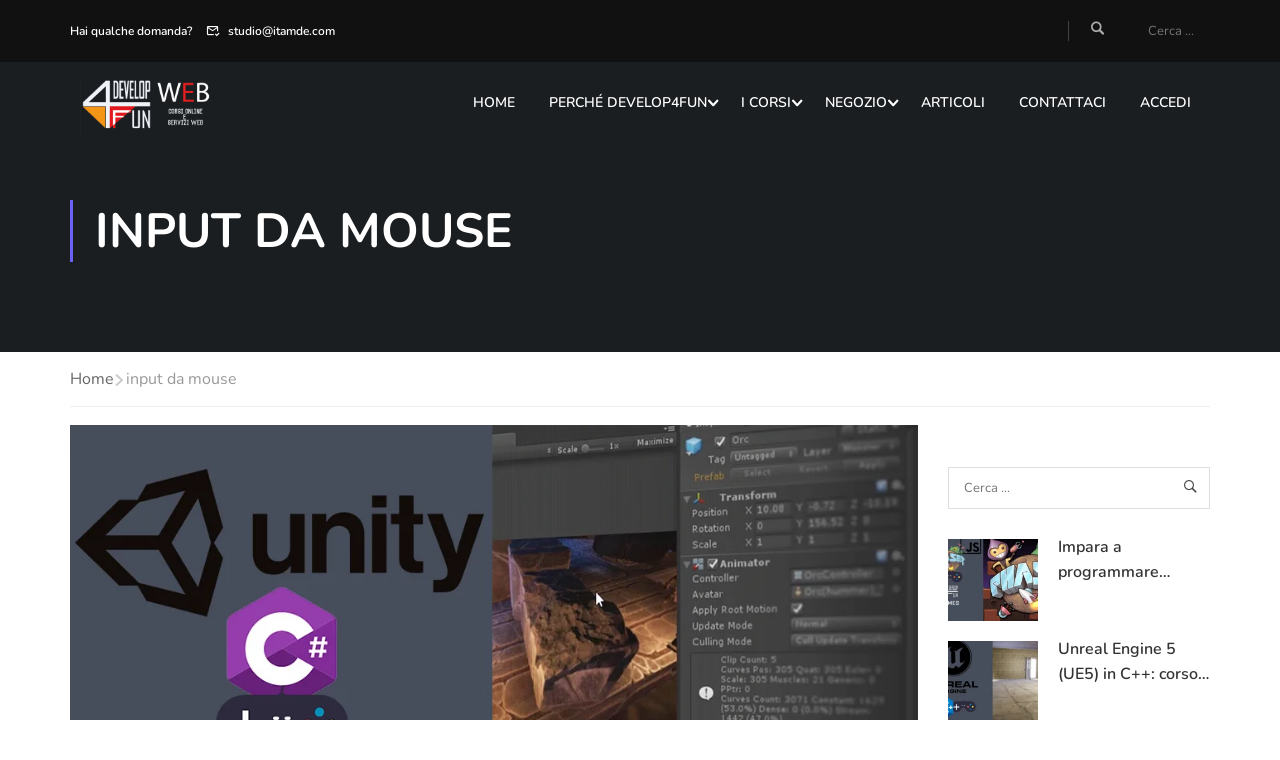

--- FILE ---
content_type: text/html; charset=UTF-8
request_url: https://www.develop4fun.it/tag/input-da-mouse/
body_size: 34606
content:
<!DOCTYPE html>
<html itemscope itemtype="http://schema.org/WebPage" lang="it-IT">
<head>
	<meta charset="UTF-8">
	<meta name="viewport" content="width=device-width, initial-scale=1">
	<link rel="profile" href="http://gmpg.org/xfn/11">
	<link rel="pingback" href="https://www.develop4fun.it/xmlrpc.php">
	<script type="text/javascript" id="lpData">
/* <![CDATA[ */
var lpData = {"site_url":"https:\/\/www.develop4fun.it","user_id":"0","theme":"eduma-child","lp_rest_url":"https:\/\/www.develop4fun.it\/wp-json\/","nonce":"707b143989","is_course_archive":"","courses_url":"https:\/\/www.develop4fun.it\/corsi\/","urlParams":[],"lp_version":"4.3.2.5","lp_rest_load_ajax":"https:\/\/www.develop4fun.it\/wp-json\/lp\/v1\/load_content_via_ajax\/","ajaxUrl":"https:\/\/www.develop4fun.it\/wp-admin\/admin-ajax.php","lpAjaxUrl":"https:\/\/www.develop4fun.it\/lp-ajax-handle","coverImageRatio":"5.16","toast":{"gravity":"bottom","position":"center","duration":3000,"close":1,"stopOnFocus":1,"classPrefix":"lp-toast"},"i18n":[],"lp_woo_version":"4.2.1"};
/* ]]> */
</script>
<script type="text/javascript" id="lpSettingCourses">
/* <![CDATA[ */
var lpSettingCourses = {"lpArchiveLoadAjax":"1","lpArchiveNoLoadAjaxFirst":"0","lpArchivePaginationType":"","noLoadCoursesJs":"0"};
/* ]]> */
</script>
		<style id="learn-press-custom-css">
			:root {
				--lp-container-max-width: 1290px;
				--lp-cotainer-padding: 1rem;
				--lp-primary-color: #ffb606;
				--lp-secondary-color: #442e66;
			}
		</style>
		<meta name='robots' content='index, follow, max-image-preview:large, max-snippet:-1, max-video-preview:-1' />

	<!-- This site is optimized with the Yoast SEO plugin v26.7 - https://yoast.com/wordpress/plugins/seo/ -->
	<title>input da mouse - Develop4fun</title>
	<link rel="canonical" href="https://www.develop4fun.it/tag/input-da-mouse/" />
	<meta property="og:locale" content="it_IT" />
	<meta property="og:type" content="article" />
	<meta property="og:title" content="input da mouse - Develop4fun" />
	<meta property="og:url" content="https://www.develop4fun.it/tag/input-da-mouse/" />
	<meta property="og:site_name" content="Develop4fun" />
	<meta property="og:image" content="https://www.develop4fun.it/media/2021/04/rear-view-programmer-working-all-night-long-scaled-1.jpg" />
	<meta property="og:image:width" content="1280" />
	<meta property="og:image:height" content="854" />
	<meta property="og:image:type" content="image/jpeg" />
	<meta name="twitter:card" content="summary_large_image" />
	<meta name="twitter:site" content="@Develop4funW" />
	<script type="application/ld+json" class="yoast-schema-graph">{"@context":"https://schema.org","@graph":[{"@type":"CollectionPage","@id":"https://www.develop4fun.it/tag/input-da-mouse/","url":"https://www.develop4fun.it/tag/input-da-mouse/","name":"input da mouse - Develop4fun","isPartOf":{"@id":"https://www.develop4fun.it/#website"},"primaryImageOfPage":{"@id":"https://www.develop4fun.it/tag/input-da-mouse/#primaryimage"},"image":{"@id":"https://www.develop4fun.it/tag/input-da-mouse/#primaryimage"},"thumbnailUrl":"https://www.develop4fun.it/media/2021/02/unity.png","breadcrumb":{"@id":"https://www.develop4fun.it/tag/input-da-mouse/#breadcrumb"},"inLanguage":"it-IT"},{"@type":"ImageObject","inLanguage":"it-IT","@id":"https://www.develop4fun.it/tag/input-da-mouse/#primaryimage","url":"https://www.develop4fun.it/media/2021/02/unity.png","contentUrl":"https://www.develop4fun.it/media/2021/02/unity.png","width":1024,"height":576,"caption":"Corso Unity3D"},{"@type":"BreadcrumbList","@id":"https://www.develop4fun.it/tag/input-da-mouse/#breadcrumb","itemListElement":[{"@type":"ListItem","position":1,"name":"Home","item":"https://www.develop4fun.it/"},{"@type":"ListItem","position":2,"name":"input da mouse"}]},{"@type":"WebSite","@id":"https://www.develop4fun.it/#website","url":"https://www.develop4fun.it/","name":"Develop4fun","description":"Scuola online per programmatori","publisher":{"@id":"https://www.develop4fun.it/#organization"},"potentialAction":[{"@type":"SearchAction","target":{"@type":"EntryPoint","urlTemplate":"https://www.develop4fun.it/?s={search_term_string}"},"query-input":{"@type":"PropertyValueSpecification","valueRequired":true,"valueName":"search_term_string"}}],"inLanguage":"it-IT"},{"@type":"Organization","@id":"https://www.develop4fun.it/#organization","name":"Develop4fun","url":"https://www.develop4fun.it/","logo":{"@type":"ImageObject","inLanguage":"it-IT","@id":"https://www.develop4fun.it/#/schema/logo/image/","url":"https://www.develop4fun.it/media/2021/06/d4fwebblack-ita.png","contentUrl":"https://www.develop4fun.it/media/2021/06/d4fwebblack-ita.png","width":440,"height":180,"caption":"Develop4fun"},"image":{"@id":"https://www.develop4fun.it/#/schema/logo/image/"},"sameAs":["https://www.facebook.com/develop4funwebdev","https://x.com/Develop4funW","https://www.instagram.com/develop4fun/","https://www.linkedin.com/company/10502558","https://www.youtube.com/channel/UCZ4dhshzpVbbRPVuL9TNH4Q"]}]}</script>
	<!-- / Yoast SEO plugin. -->


<link rel="alternate" type="application/rss+xml" title="Develop4fun &raquo; Feed" href="https://www.develop4fun.it/feed/" />
<link rel="alternate" type="application/rss+xml" title="Develop4fun &raquo; Feed dei commenti" href="https://www.develop4fun.it/comments/feed/" />
<link rel="alternate" type="application/rss+xml" title="Develop4fun &raquo; input da mouse Feed del tag" href="https://www.develop4fun.it/tag/input-da-mouse/feed/" />
<style id='wp-img-auto-sizes-contain-inline-css' type='text/css'>
img:is([sizes=auto i],[sizes^="auto," i]){contain-intrinsic-size:3000px 1500px}
/*# sourceURL=wp-img-auto-sizes-contain-inline-css */
</style>

<link rel='stylesheet' id='dashicons-css' href='https://www.develop4fun.it/wp-includes/css/dashicons.min.css?ver=6.9' type='text/css' media='all' />
<link rel='stylesheet' id='post-views-counter-frontend-css' href='https://www.develop4fun.it/wp-content/plugins/post-views-counter/css/frontend.css?ver=1.7.1' type='text/css' media='all' />
<link rel='stylesheet' id='wp-block-library-css' href='https://www.develop4fun.it/wp-includes/css/dist/block-library/style.min.css?ver=6.9' type='text/css' media='all' />
<style id='wp-block-heading-inline-css' type='text/css'>
h1:where(.wp-block-heading).has-background,h2:where(.wp-block-heading).has-background,h3:where(.wp-block-heading).has-background,h4:where(.wp-block-heading).has-background,h5:where(.wp-block-heading).has-background,h6:where(.wp-block-heading).has-background{padding:1.25em 2.375em}h1.has-text-align-left[style*=writing-mode]:where([style*=vertical-lr]),h1.has-text-align-right[style*=writing-mode]:where([style*=vertical-rl]),h2.has-text-align-left[style*=writing-mode]:where([style*=vertical-lr]),h2.has-text-align-right[style*=writing-mode]:where([style*=vertical-rl]),h3.has-text-align-left[style*=writing-mode]:where([style*=vertical-lr]),h3.has-text-align-right[style*=writing-mode]:where([style*=vertical-rl]),h4.has-text-align-left[style*=writing-mode]:where([style*=vertical-lr]),h4.has-text-align-right[style*=writing-mode]:where([style*=vertical-rl]),h5.has-text-align-left[style*=writing-mode]:where([style*=vertical-lr]),h5.has-text-align-right[style*=writing-mode]:where([style*=vertical-rl]),h6.has-text-align-left[style*=writing-mode]:where([style*=vertical-lr]),h6.has-text-align-right[style*=writing-mode]:where([style*=vertical-rl]){rotate:180deg}
/*# sourceURL=https://www.develop4fun.it/wp-includes/blocks/heading/style.min.css */
</style>
<style id='wp-block-list-inline-css' type='text/css'>
ol,ul{box-sizing:border-box}:root :where(.wp-block-list.has-background){padding:1.25em 2.375em}
/*# sourceURL=https://www.develop4fun.it/wp-includes/blocks/list/style.min.css */
</style>
<style id='wp-block-paragraph-inline-css' type='text/css'>
.is-small-text{font-size:.875em}.is-regular-text{font-size:1em}.is-large-text{font-size:2.25em}.is-larger-text{font-size:3em}.has-drop-cap:not(:focus):first-letter{float:left;font-size:8.4em;font-style:normal;font-weight:100;line-height:.68;margin:.05em .1em 0 0;text-transform:uppercase}body.rtl .has-drop-cap:not(:focus):first-letter{float:none;margin-left:.1em}p.has-drop-cap.has-background{overflow:hidden}:root :where(p.has-background){padding:1.25em 2.375em}:where(p.has-text-color:not(.has-link-color)) a{color:inherit}p.has-text-align-left[style*="writing-mode:vertical-lr"],p.has-text-align-right[style*="writing-mode:vertical-rl"]{rotate:180deg}
/*# sourceURL=https://www.develop4fun.it/wp-includes/blocks/paragraph/style.min.css */
</style>
<link rel='stylesheet' id='wc-blocks-style-css' href='https://www.develop4fun.it/wp-content/plugins/woocommerce/assets/client/blocks/wc-blocks.css?ver=wc-10.4.3' type='text/css' media='all' />
<style id='global-styles-inline-css' type='text/css'>
:root{--wp--preset--aspect-ratio--square: 1;--wp--preset--aspect-ratio--4-3: 4/3;--wp--preset--aspect-ratio--3-4: 3/4;--wp--preset--aspect-ratio--3-2: 3/2;--wp--preset--aspect-ratio--2-3: 2/3;--wp--preset--aspect-ratio--16-9: 16/9;--wp--preset--aspect-ratio--9-16: 9/16;--wp--preset--color--black: #000000;--wp--preset--color--cyan-bluish-gray: #abb8c3;--wp--preset--color--white: #ffffff;--wp--preset--color--pale-pink: #f78da7;--wp--preset--color--vivid-red: #cf2e2e;--wp--preset--color--luminous-vivid-orange: #ff6900;--wp--preset--color--luminous-vivid-amber: #fcb900;--wp--preset--color--light-green-cyan: #7bdcb5;--wp--preset--color--vivid-green-cyan: #00d084;--wp--preset--color--pale-cyan-blue: #8ed1fc;--wp--preset--color--vivid-cyan-blue: #0693e3;--wp--preset--color--vivid-purple: #9b51e0;--wp--preset--color--primary: #6b61f4;--wp--preset--color--title: #333;--wp--preset--color--sub-title: #999;--wp--preset--color--border-input: #ddd;--wp--preset--gradient--vivid-cyan-blue-to-vivid-purple: linear-gradient(135deg,rgb(6,147,227) 0%,rgb(155,81,224) 100%);--wp--preset--gradient--light-green-cyan-to-vivid-green-cyan: linear-gradient(135deg,rgb(122,220,180) 0%,rgb(0,208,130) 100%);--wp--preset--gradient--luminous-vivid-amber-to-luminous-vivid-orange: linear-gradient(135deg,rgb(252,185,0) 0%,rgb(255,105,0) 100%);--wp--preset--gradient--luminous-vivid-orange-to-vivid-red: linear-gradient(135deg,rgb(255,105,0) 0%,rgb(207,46,46) 100%);--wp--preset--gradient--very-light-gray-to-cyan-bluish-gray: linear-gradient(135deg,rgb(238,238,238) 0%,rgb(169,184,195) 100%);--wp--preset--gradient--cool-to-warm-spectrum: linear-gradient(135deg,rgb(74,234,220) 0%,rgb(151,120,209) 20%,rgb(207,42,186) 40%,rgb(238,44,130) 60%,rgb(251,105,98) 80%,rgb(254,248,76) 100%);--wp--preset--gradient--blush-light-purple: linear-gradient(135deg,rgb(255,206,236) 0%,rgb(152,150,240) 100%);--wp--preset--gradient--blush-bordeaux: linear-gradient(135deg,rgb(254,205,165) 0%,rgb(254,45,45) 50%,rgb(107,0,62) 100%);--wp--preset--gradient--luminous-dusk: linear-gradient(135deg,rgb(255,203,112) 0%,rgb(199,81,192) 50%,rgb(65,88,208) 100%);--wp--preset--gradient--pale-ocean: linear-gradient(135deg,rgb(255,245,203) 0%,rgb(182,227,212) 50%,rgb(51,167,181) 100%);--wp--preset--gradient--electric-grass: linear-gradient(135deg,rgb(202,248,128) 0%,rgb(113,206,126) 100%);--wp--preset--gradient--midnight: linear-gradient(135deg,rgb(2,3,129) 0%,rgb(40,116,252) 100%);--wp--preset--font-size--small: 13px;--wp--preset--font-size--medium: 20px;--wp--preset--font-size--large: 28px;--wp--preset--font-size--x-large: 42px;--wp--preset--font-size--normal: 15px;--wp--preset--font-size--huge: 36px;--wp--preset--spacing--20: 0.44rem;--wp--preset--spacing--30: 0.67rem;--wp--preset--spacing--40: 1rem;--wp--preset--spacing--50: 1.5rem;--wp--preset--spacing--60: 2.25rem;--wp--preset--spacing--70: 3.38rem;--wp--preset--spacing--80: 5.06rem;--wp--preset--shadow--natural: 6px 6px 9px rgba(0, 0, 0, 0.2);--wp--preset--shadow--deep: 12px 12px 50px rgba(0, 0, 0, 0.4);--wp--preset--shadow--sharp: 6px 6px 0px rgba(0, 0, 0, 0.2);--wp--preset--shadow--outlined: 6px 6px 0px -3px rgb(255, 255, 255), 6px 6px rgb(0, 0, 0);--wp--preset--shadow--crisp: 6px 6px 0px rgb(0, 0, 0);}:where(.is-layout-flex){gap: 0.5em;}:where(.is-layout-grid){gap: 0.5em;}body .is-layout-flex{display: flex;}.is-layout-flex{flex-wrap: wrap;align-items: center;}.is-layout-flex > :is(*, div){margin: 0;}body .is-layout-grid{display: grid;}.is-layout-grid > :is(*, div){margin: 0;}:where(.wp-block-columns.is-layout-flex){gap: 2em;}:where(.wp-block-columns.is-layout-grid){gap: 2em;}:where(.wp-block-post-template.is-layout-flex){gap: 1.25em;}:where(.wp-block-post-template.is-layout-grid){gap: 1.25em;}.has-black-color{color: var(--wp--preset--color--black) !important;}.has-cyan-bluish-gray-color{color: var(--wp--preset--color--cyan-bluish-gray) !important;}.has-white-color{color: var(--wp--preset--color--white) !important;}.has-pale-pink-color{color: var(--wp--preset--color--pale-pink) !important;}.has-vivid-red-color{color: var(--wp--preset--color--vivid-red) !important;}.has-luminous-vivid-orange-color{color: var(--wp--preset--color--luminous-vivid-orange) !important;}.has-luminous-vivid-amber-color{color: var(--wp--preset--color--luminous-vivid-amber) !important;}.has-light-green-cyan-color{color: var(--wp--preset--color--light-green-cyan) !important;}.has-vivid-green-cyan-color{color: var(--wp--preset--color--vivid-green-cyan) !important;}.has-pale-cyan-blue-color{color: var(--wp--preset--color--pale-cyan-blue) !important;}.has-vivid-cyan-blue-color{color: var(--wp--preset--color--vivid-cyan-blue) !important;}.has-vivid-purple-color{color: var(--wp--preset--color--vivid-purple) !important;}.has-black-background-color{background-color: var(--wp--preset--color--black) !important;}.has-cyan-bluish-gray-background-color{background-color: var(--wp--preset--color--cyan-bluish-gray) !important;}.has-white-background-color{background-color: var(--wp--preset--color--white) !important;}.has-pale-pink-background-color{background-color: var(--wp--preset--color--pale-pink) !important;}.has-vivid-red-background-color{background-color: var(--wp--preset--color--vivid-red) !important;}.has-luminous-vivid-orange-background-color{background-color: var(--wp--preset--color--luminous-vivid-orange) !important;}.has-luminous-vivid-amber-background-color{background-color: var(--wp--preset--color--luminous-vivid-amber) !important;}.has-light-green-cyan-background-color{background-color: var(--wp--preset--color--light-green-cyan) !important;}.has-vivid-green-cyan-background-color{background-color: var(--wp--preset--color--vivid-green-cyan) !important;}.has-pale-cyan-blue-background-color{background-color: var(--wp--preset--color--pale-cyan-blue) !important;}.has-vivid-cyan-blue-background-color{background-color: var(--wp--preset--color--vivid-cyan-blue) !important;}.has-vivid-purple-background-color{background-color: var(--wp--preset--color--vivid-purple) !important;}.has-black-border-color{border-color: var(--wp--preset--color--black) !important;}.has-cyan-bluish-gray-border-color{border-color: var(--wp--preset--color--cyan-bluish-gray) !important;}.has-white-border-color{border-color: var(--wp--preset--color--white) !important;}.has-pale-pink-border-color{border-color: var(--wp--preset--color--pale-pink) !important;}.has-vivid-red-border-color{border-color: var(--wp--preset--color--vivid-red) !important;}.has-luminous-vivid-orange-border-color{border-color: var(--wp--preset--color--luminous-vivid-orange) !important;}.has-luminous-vivid-amber-border-color{border-color: var(--wp--preset--color--luminous-vivid-amber) !important;}.has-light-green-cyan-border-color{border-color: var(--wp--preset--color--light-green-cyan) !important;}.has-vivid-green-cyan-border-color{border-color: var(--wp--preset--color--vivid-green-cyan) !important;}.has-pale-cyan-blue-border-color{border-color: var(--wp--preset--color--pale-cyan-blue) !important;}.has-vivid-cyan-blue-border-color{border-color: var(--wp--preset--color--vivid-cyan-blue) !important;}.has-vivid-purple-border-color{border-color: var(--wp--preset--color--vivid-purple) !important;}.has-vivid-cyan-blue-to-vivid-purple-gradient-background{background: var(--wp--preset--gradient--vivid-cyan-blue-to-vivid-purple) !important;}.has-light-green-cyan-to-vivid-green-cyan-gradient-background{background: var(--wp--preset--gradient--light-green-cyan-to-vivid-green-cyan) !important;}.has-luminous-vivid-amber-to-luminous-vivid-orange-gradient-background{background: var(--wp--preset--gradient--luminous-vivid-amber-to-luminous-vivid-orange) !important;}.has-luminous-vivid-orange-to-vivid-red-gradient-background{background: var(--wp--preset--gradient--luminous-vivid-orange-to-vivid-red) !important;}.has-very-light-gray-to-cyan-bluish-gray-gradient-background{background: var(--wp--preset--gradient--very-light-gray-to-cyan-bluish-gray) !important;}.has-cool-to-warm-spectrum-gradient-background{background: var(--wp--preset--gradient--cool-to-warm-spectrum) !important;}.has-blush-light-purple-gradient-background{background: var(--wp--preset--gradient--blush-light-purple) !important;}.has-blush-bordeaux-gradient-background{background: var(--wp--preset--gradient--blush-bordeaux) !important;}.has-luminous-dusk-gradient-background{background: var(--wp--preset--gradient--luminous-dusk) !important;}.has-pale-ocean-gradient-background{background: var(--wp--preset--gradient--pale-ocean) !important;}.has-electric-grass-gradient-background{background: var(--wp--preset--gradient--electric-grass) !important;}.has-midnight-gradient-background{background: var(--wp--preset--gradient--midnight) !important;}.has-small-font-size{font-size: var(--wp--preset--font-size--small) !important;}.has-medium-font-size{font-size: var(--wp--preset--font-size--medium) !important;}.has-large-font-size{font-size: var(--wp--preset--font-size--large) !important;}.has-x-large-font-size{font-size: var(--wp--preset--font-size--x-large) !important;}
/*# sourceURL=global-styles-inline-css */
</style>

<style id='classic-theme-styles-inline-css' type='text/css'>
/*! This file is auto-generated */
.wp-block-button__link{color:#fff;background-color:#32373c;border-radius:9999px;box-shadow:none;text-decoration:none;padding:calc(.667em + 2px) calc(1.333em + 2px);font-size:1.125em}.wp-block-file__button{background:#32373c;color:#fff;text-decoration:none}
/*# sourceURL=/wp-includes/css/classic-themes.min.css */
</style>
<link rel='stylesheet' id='contact-form-7-css' href='https://www.develop4fun.it/wp-content/plugins/contact-form-7/includes/css/styles.css?ver=6.1.4' type='text/css' media='all' />
<link rel='stylesheet' id='pmpro_frontend_base-css' href='https://www.develop4fun.it/wp-content/plugins/paid-memberships-pro/css/frontend/base.css?ver=3.5' type='text/css' media='all' />
<link rel='stylesheet' id='pmpro_frontend_variation_1-css' href='https://www.develop4fun.it/wp-content/plugins/paid-memberships-pro/css/frontend/variation_1.css?ver=3.5' type='text/css' media='all' />
<style id='woocommerce-inline-inline-css' type='text/css'>
.woocommerce form .form-row .required { visibility: visible; }
/*# sourceURL=woocommerce-inline-inline-css */
</style>
<link rel='stylesheet' id='bookly-ladda.min.css-css' href='https://www.develop4fun.it/wp-content/plugins/bookly-responsive-appointment-booking-tool/frontend/resources/css/ladda.min.css?ver=26.4' type='text/css' media='all' />
<link rel='stylesheet' id='bookly-tailwind.css-css' href='https://www.develop4fun.it/wp-content/plugins/bookly-responsive-appointment-booking-tool/backend/resources/tailwind/tailwind.css?ver=26.4' type='text/css' media='all' />
<link rel='stylesheet' id='bookly-modern-booking-form-calendar.css-css' href='https://www.develop4fun.it/wp-content/plugins/bookly-responsive-appointment-booking-tool/frontend/resources/css/modern-booking-form-calendar.css?ver=26.4' type='text/css' media='all' />
<link rel='stylesheet' id='bookly-bootstrap-icons.min.css-css' href='https://www.develop4fun.it/wp-content/plugins/bookly-responsive-appointment-booking-tool/frontend/resources/css/bootstrap-icons.min.css?ver=26.4' type='text/css' media='all' />
<link rel='stylesheet' id='bookly-intlTelInput.css-css' href='https://www.develop4fun.it/wp-content/plugins/bookly-responsive-appointment-booking-tool/frontend/resources/css/intlTelInput.css?ver=26.4' type='text/css' media='all' />
<link rel='stylesheet' id='bookly-bookly-main.css-css' href='https://www.develop4fun.it/wp-content/plugins/bookly-responsive-appointment-booking-tool/frontend/resources/css/bookly-main.css?ver=26.4' type='text/css' media='all' />
<link rel='stylesheet' id='bookly-bootstrap.min.css-css' href='https://www.develop4fun.it/wp-content/plugins/bookly-responsive-appointment-booking-tool/backend/resources/bootstrap/css/bootstrap.min.css?ver=26.4' type='text/css' media='all' />
<link rel='stylesheet' id='bookly-customer-profile.css-css' href='https://www.develop4fun.it/wp-content/plugins/bookly-addon-pro/frontend/modules/customer_profile/resources/css/customer-profile.css?ver=9.6' type='text/css' media='all' />
<link rel='stylesheet' id='ez-toc-css' href='https://www.develop4fun.it/wp-content/plugins/easy-table-of-contents/assets/css/screen.min.css?ver=2.0.80' type='text/css' media='all' />
<style id='ez-toc-inline-css' type='text/css'>
div#ez-toc-container .ez-toc-title {font-size: 120%;}div#ez-toc-container .ez-toc-title {font-weight: 500;}div#ez-toc-container ul li , div#ez-toc-container ul li a {font-size: 95%;}div#ez-toc-container ul li , div#ez-toc-container ul li a {font-weight: 500;}div#ez-toc-container nav ul ul li {font-size: 90%;}.ez-toc-box-title {font-weight: bold; margin-bottom: 10px; text-align: center; text-transform: uppercase; letter-spacing: 1px; color: #666; padding-bottom: 5px;position:absolute;top:-4%;left:5%;background-color: inherit;transition: top 0.3s ease;}.ez-toc-box-title.toc-closed {top:-25%;}
.ez-toc-container-direction {direction: ltr;}.ez-toc-counter ul{counter-reset: item ;}.ez-toc-counter nav ul li a::before {content: counters(item, '.', decimal) '. ';display: inline-block;counter-increment: item;flex-grow: 0;flex-shrink: 0;margin-right: .2em; float: left; }.ez-toc-widget-direction {direction: ltr;}.ez-toc-widget-container ul{counter-reset: item ;}.ez-toc-widget-container nav ul li a::before {content: counters(item, '.', decimal) '. ';display: inline-block;counter-increment: item;flex-grow: 0;flex-shrink: 0;margin-right: .2em; float: left; }
/*# sourceURL=ez-toc-inline-css */
</style>
<link rel='stylesheet' id='lp-pms-style-css' href='https://www.develop4fun.it/wp-content/plugins/learnpress-paid-membership-pro/assets/dist/css/lp-pms-style.min.css?ver=4.1.2' type='text/css' media='all' />
<link rel='stylesheet' id='learnpress-widgets-css' href='https://www.develop4fun.it/wp-content/plugins/learnpress/assets/css/widgets.min.css?ver=4.3.2.5' type='text/css' media='all' />
<link rel='stylesheet' id='thim-parent-style-css' href='https://www.develop4fun.it/wp-content/themes/eduma/style.css?ver=5.8.0' type='text/css' media='all' />
<link rel='stylesheet' id='thim-style-css' href='https://www.develop4fun.it/wp-content/themes/eduma-child/style.css?ver=5.8.0' type='text/css' media='all' />
<style id='thim-style-inline-css' type='text/css'>
:root{--thim-body-primary-color:#6b61f4;--thim-body-secondary-color:#559cfd;--thim-button-text-color:#333;--thim-button-hover-color:#09d6e1;--thim-border-color:#ddd;--thim-placeholder-color:#999;--top-info-course-background_color:#1b1e21;--top-info-course-text_color:#ffffff;--thim-footer-font-title-variant:700;--thim-footer-font-title-font-size:14px;--thim-footer-font-title-line-height:40px;--thim-footer-font-title-text-transform:uppercase;--thim-top-heading-title-align:left;--thim-top-heading-title-font-size-desktop:48px;--thim-top-heading-title-font-size-mobile:35px;--thim-top-heading-title-font-text-transform:uppercase;--thim-top-heading-title-font-weight:bold;--thim-top-heading-padding-top:90px;--thim-top-heading-padding-bottom:90px;--thim-top-heading-padding-top-mobile:50px;--thim-top-heading-padding-bottom-mobile:50px;--thim-breacrumb-font-size:1em;--thim-breacrumb-color:#666;--thim-course-price-color:#c1272d;--thim-width-logo:155px;--thim-bg-color-toolbar:#111;--thim-text-color-toolbar:#ababab;--thim-link-color-toolbar:#fff;--thim-link-hover-color-toolbar:#fff;--thim-toolbar-variant:600;--thim-toolbar-font-size:12px;--thim-toolbar-line-height:30px;--thim-toolbar-text-transform:none;--thim-toolbar-border-type:dashed;--thim-toolbar-border-size:1px;--thim-link-color-toolbar-border-button:#ddd;--thim-bg-main-menu-color:rgba(255,255,255,0);--thim-main-menu-variant:600;--thim-main-menu-font-size:14px;--thim-main-menu-line-height:1.3em;--thim-main-menu-text-transform:uppercase;--thim-main-menu-font-weight:600;--thim-main-menu-text-color:#fff;--thim_main_menu_text_color_rgb:255,15,;--thim-main-menu-text-hover-color:#fff;--thim-sticky-bg-main-menu-color:#fff;--thim-sticky-main-menu-text-color:#333;--thim_sticky_main_menu_text_color_rgb:51,3,;--thim-sticky-main-menu-text-hover-color:#333;--thim-sub-menu-bg-color:#fff;--thim-sub-menu-border-color:rgba(43,43,43,0);--thim-sub-menu-text-color:#999;--thim-sub-menu-text-color-hover:#333;--thim-bg-mobile-menu-color:#232323;--thim-mobile-menu-text-color:#777;--thim_mobile_menu_text_color_rgb:119,7,;--thim-mobile-menu-text-hover-color:#fff;--thim-footer-font-size:14px;--thim-bg-switch-layout-style:#f5f5f5;--thim-padding-switch-layout-style:10px;--thim-font-body-font-family:Nunito;--thim-font-body-variant:regular;--thim-font-body-font-size:16px;--thim-font-body-line-height:1.8em;--thim-font-body-color:#4c4c4c;--thim-font-title-font-family:Nunito;--thim-font-title-color:#333333;--thim-font-title-variant:800;--thim-font-h1-font-size:36px;--thim-font-h1-line-height:1.6em;--thim-font-h1-text-transform:none;--thim-font-h2-font-size:28px;--thim-font-h2-line-height:1.6em;--thim-font-h2-text-transform:none;--thim-font-h3-font-size:24px;--thim-font-h3-line-height:1.6em;--thim-font-h3-text-transform:none;--thim-font-h4-font-size:18px;--thim-font-h4-line-height:1.6em;--thim-font-h4-text-transform:none;--thim-font-h4-variant:600;--thim-font-h5-font-size:17px;--thim-font-h5-line-height:1.6em;--thim-font-h5-text-transform:none;--thim-font-h5-variant:600;--thim-font-h6-font-size:16px;--thim-font-h6-line-height:1.4em;--thim-font-h6-text-transform:none;--thim-font-h6-variant:600;--thim-font-title-sidebar-font-size:18px;--thim-font-title-sidebar-line-height:1.4em;--thim-font-title-sidebar-text-transform:uppercase;--thim-font-button-variant:regular;--thim-font-button-font-size:15px;--thim-font-button-line-height:1.6em;--thim-font-button-text-transform:uppercase;--thim-preload-style-background:#fff;--thim-preload-style-color:#676af5;--thim-footer-bg-color:#111;--thim-footer-color-title:#ffffff;--thim-footer-color-text:#ffffff;--thim-footer-color-link:#ffffff;--thim-footer-color-hover:#ffffff;--thim-padding-content-pdtop-desktop:60px;--thim-padding-content-pdbottom-desktop:60px;--thim-padding-content-pdtop-mobile:40px;--thim-padding-content-pdbottom-mobile:40px;--thim-copyright-bg-color:#111;--thim-copyright-text-color:#999;--thim-copyright-border-color:#222;--thim-bg-pattern:url("https://www.develop4fun.it/wp-content/themes/eduma/images/patterns/pattern1.png");--thim-bg-repeat:no-repeat;--thim-bg-position:center;--thim-bg-attachment:inherit;--thim-bg-size:inherit;--thim-footer-bg-repeat:no-repeat;--thim-footer-bg-position:center;--thim-footer-bg-size:inherit;--thim-footer-bg-attachment:inherit;--thim-body-bg-color:#fff;--nav-mobile-color-background:#ffffff;--nav-mobile-color-text:#333;--nav-mobile-color-hover:#ffb606;}
/** CSS preloading */
.cssload-loader-style-1{margin:auto;width:62px;height:62px;border-radius:50%;-o-border-radius:50%;-ms-border-radius:50%;-webkit-border-radius:50%;-moz-border-radius:50%;perspective:780px}.cssload-loader-style-1 .cssload-inner{position:absolute;width:100%;height:100%;box-sizing:border-box;-o-box-sizing:border-box;-ms-box-sizing:border-box;-webkit-box-sizing:border-box;-moz-box-sizing:border-box;border-radius:50%;-o-border-radius:50%;-ms-border-radius:50%;-webkit-border-radius:50%;-moz-border-radius:50%}.cssload-loader-style-1 .cssload-inner.cssload-one{left:0;top:0;animation:cssload-rotate-one 1.15s linear infinite;-o-animation:cssload-rotate-one 1.15s linear infinite;-ms-animation:cssload-rotate-one 1.15s linear infinite;-webkit-animation:cssload-rotate-one 1.15s linear infinite;-moz-animation:cssload-rotate-one 1.15s linear infinite;border-bottom:3px solid rgb(0,0,0);border-bottom-color:var(--thim-preload-style-color,#ffb606)}.cssload-loader-style-1 .cssload-inner.cssload-two{right:0;top:0;animation:cssload-rotate-two 1.15s linear infinite;-o-animation:cssload-rotate-two 1.15s linear infinite;-ms-animation:cssload-rotate-two 1.15s linear infinite;-webkit-animation:cssload-rotate-two 1.15s linear infinite;-moz-animation:cssload-rotate-two 1.15s linear infinite;border-right:3px solid rgb(0,0,0);border-right-color:var(--thim-preload-style-color,#ffb606)}.cssload-loader-style-1 .cssload-inner.cssload-three{right:0;bottom:0;animation:cssload-rotate-three 1.15s linear infinite;-o-animation:cssload-rotate-three 1.15s linear infinite;-ms-animation:cssload-rotate-three 1.15s linear infinite;-webkit-animation:cssload-rotate-three 1.15s linear infinite;-moz-animation:cssload-rotate-three 1.15s linear infinite;border-top:3px solid rgb(0,0,0);border-top-color:var(--thim-preload-style-color,#ffb606)}@keyframes cssload-rotate-one{0%{transform:rotateX(35deg) rotateY(-45deg) rotateZ(0deg)}100%{transform:rotateX(35deg) rotateY(-45deg) rotateZ(360deg)}}@-o-keyframes cssload-rotate-one{0%{-o-transform:rotateX(35deg) rotateY(-45deg) rotateZ(0deg)}100%{-o-transform:rotateX(35deg) rotateY(-45deg) rotateZ(360deg)}}@-ms-keyframes cssload-rotate-one{0%{-ms-transform:rotateX(35deg) rotateY(-45deg) rotateZ(0deg)}100%{-ms-transform:rotateX(35deg) rotateY(-45deg) rotateZ(360deg)}}@-webkit-keyframes cssload-rotate-one{0%{-webkit-transform:rotateX(35deg) rotateY(-45deg) rotateZ(0deg)}100%{-webkit-transform:rotateX(35deg) rotateY(-45deg) rotateZ(360deg)}}@-moz-keyframes cssload-rotate-one{0%{-moz-transform:rotateX(35deg) rotateY(-45deg) rotateZ(0deg)}100%{-moz-transform:rotateX(35deg) rotateY(-45deg) rotateZ(360deg)}}@keyframes cssload-rotate-two{0%{transform:rotateX(50deg) rotateY(10deg) rotateZ(0deg)}100%{transform:rotateX(50deg) rotateY(10deg) rotateZ(360deg)}}@-o-keyframes cssload-rotate-two{0%{-o-transform:rotateX(50deg) rotateY(10deg) rotateZ(0deg)}100%{-o-transform:rotateX(50deg) rotateY(10deg) rotateZ(360deg)}}@-ms-keyframes cssload-rotate-two{0%{-ms-transform:rotateX(50deg) rotateY(10deg) rotateZ(0deg)}100%{-ms-transform:rotateX(50deg) rotateY(10deg) rotateZ(360deg)}}@-webkit-keyframes cssload-rotate-two{0%{-webkit-transform:rotateX(50deg) rotateY(10deg) rotateZ(0deg)}100%{-webkit-transform:rotateX(50deg) rotateY(10deg) rotateZ(360deg)}}@-moz-keyframes cssload-rotate-two{0%{-moz-transform:rotateX(50deg) rotateY(10deg) rotateZ(0deg)}100%{-moz-transform:rotateX(50deg) rotateY(10deg) rotateZ(360deg)}}@keyframes cssload-rotate-three{0%{transform:rotateX(35deg) rotateY(55deg) rotateZ(0deg)}100%{transform:rotateX(35deg) rotateY(55deg) rotateZ(360deg)}}@-o-keyframes cssload-rotate-three{0%{-o-transform:rotateX(35deg) rotateY(55deg) rotateZ(0deg)}100%{-o-transform:rotateX(35deg) rotateY(55deg) rotateZ(360deg)}}@-ms-keyframes cssload-rotate-three{0%{-ms-transform:rotateX(35deg) rotateY(55deg) rotateZ(0deg)}100%{-ms-transform:rotateX(35deg) rotateY(55deg) rotateZ(360deg)}}@-webkit-keyframes cssload-rotate-three{0%{-webkit-transform:rotateX(35deg) rotateY(55deg) rotateZ(0deg)}100%{-webkit-transform:rotateX(35deg) rotateY(55deg) rotateZ(360deg)}}@-moz-keyframes cssload-rotate-three{0%{-moz-transform:rotateX(35deg) rotateY(55deg) rotateZ(0deg)}100%{-moz-transform:rotateX(35deg) rotateY(55deg) rotateZ(360deg)}}.cssload-loader-style-2{position:absolute;top:50%;transform:translate(0,-50%);display:block;margin:0 auto;width:60px;height:60px;border:7px solid var(--thim-preload-style-color,#ffb606);animation:cssload-loader 2.3s infinite ease;-o-animation:cssload-loader 2.3s infinite ease;-ms-animation:cssload-loader 2.3s infinite ease;-webkit-animation:cssload-loader 2.3s infinite ease;-moz-animation:cssload-loader 2.3s infinite ease}.cssload-loader-style-2 .cssload-loader-inner{vertical-align:top;display:inline-block;width:100%;background-color:var(--thim-preload-style-color,#ffb606);animation:cssload-loader-inner 2.3s infinite ease-in;-o-animation:cssload-loader-inner 2.3s infinite ease-in;-ms-animation:cssload-loader-inner 2.3s infinite ease-in;-webkit-animation:cssload-loader-inner 2.3s infinite ease-in;-moz-animation:cssload-loader-inner 2.3s infinite ease-in}@keyframes cssload-loader{0%{transform:rotate(0deg)}25%{transform:rotate(180deg)}50%{transform:rotate(180deg)}75%{transform:rotate(360deg)}100%{transform:rotate(360deg)}}@-o-keyframes cssload-loader{0%{transform:rotate(0deg)}25%{transform:rotate(180deg)}50%{transform:rotate(180deg)}75%{transform:rotate(360deg)}100%{transform:rotate(360deg)}}@-ms-keyframes cssload-loader{0%{transform:rotate(0deg)}25%{transform:rotate(180deg)}50%{transform:rotate(180deg)}75%{transform:rotate(360deg)}100%{transform:rotate(360deg)}}@-webkit-keyframes cssload-loader{0%{transform:rotate(0deg)}25%{transform:rotate(180deg)}50%{transform:rotate(180deg)}75%{transform:rotate(360deg)}100%{transform:rotate(360deg)}}@-moz-keyframes cssload-loader{0%{transform:rotate(0deg)}25%{transform:rotate(180deg)}50%{transform:rotate(180deg)}75%{transform:rotate(360deg)}100%{transform:rotate(360deg)}}@keyframes cssload-loader-inner{0%{height:0%}25%{height:0%}50%{height:100%}75%{height:100%}100%{height:0%}}@-o-keyframes cssload-loader-inner{0%{height:0%}25%{height:0%}50%{height:100%}75%{height:100%}100%{height:0%}}@-ms-keyframes cssload-loader-inner{0%{height:0%}25%{height:0%}50%{height:100%}75%{height:100%}100%{height:0%}}@-webkit-keyframes cssload-loader-inner{0%{height:0%}25%{height:0%}50%{height:100%}75%{height:100%}100%{height:0%}}@-moz-keyframes cssload-loader-inner{0%{height:0%}25%{height:0%}50%{height:100%}75%{height:100%}100%{height:0%}}.sk-folding-cube{top:50%;left:50%;margin-left:-25px;margin-top:-25px;width:50px;height:50px;position:absolute;-webkit-transform:rotateZ(45deg);transform:rotateZ(45deg)}.sk-folding-cube .sk-cube{float:left;width:50%;height:50%;position:relative;-webkit-transform:scale(1.1);-ms-transform:scale(1.1);transform:scale(1.1)}.sk-folding-cube .sk-cube:before{content:"";position:absolute;top:0;left:0;width:100%;height:100%;-webkit-animation:sk-foldCubeAngle 2.4s infinite linear both;animation:sk-foldCubeAngle 2.4s infinite linear both;-webkit-transform-origin:100% 100%;-ms-transform-origin:100% 100%;transform-origin:100% 100%;background-color:var(--thim-preload-style-color,#ffb606)}.sk-folding-cube .sk-cube2{-webkit-transform:scale(1.1) rotateZ(90deg);transform:scale(1.1) rotateZ(90deg)}.sk-folding-cube .sk-cube3{-webkit-transform:scale(1.1) rotateZ(180deg);transform:scale(1.1) rotateZ(180deg)}.sk-folding-cube .sk-cube4{-webkit-transform:scale(1.1) rotateZ(270deg);transform:scale(1.1) rotateZ(270deg)}.sk-folding-cube .sk-cube2:before{-webkit-animation-delay:0.3s;animation-delay:0.3s}.sk-folding-cube .sk-cube3:before{-webkit-animation-delay:0.6s;animation-delay:0.6s}.sk-folding-cube .sk-cube4:before{-webkit-animation-delay:0.9s;animation-delay:0.9s}@-webkit-keyframes sk-foldCubeAngle{0%,10%{-webkit-transform:perspective(140px) rotateX(-180deg);transform:perspective(140px) rotateX(-180deg);opacity:0}25%,75%{-webkit-transform:perspective(140px) rotateX(0deg);transform:perspective(140px) rotateX(0deg);opacity:1}90%,100%{-webkit-transform:perspective(140px) rotateY(180deg);transform:perspective(140px) rotateY(180deg);opacity:0}}@keyframes sk-foldCubeAngle{0%,10%{-webkit-transform:perspective(140px) rotateX(-180deg);transform:perspective(140px) rotateX(-180deg);opacity:0}25%,75%{-webkit-transform:perspective(140px) rotateX(0deg);transform:perspective(140px) rotateX(0deg);opacity:1}90%,100%{-webkit-transform:perspective(140px) rotateY(180deg);transform:perspective(140px) rotateY(180deg);opacity:0}}.sk-wave{margin:40px auto;width:50px;height:40px;text-align:center;font-size:10px;position:absolute;top:50%;transform:translate(0,-50%)}.sk-wave .sk-rect{background-color:var(--thim-preload-style-color,#ffb606);height:100%;width:6px;display:inline-block;animation:sk-waveStretchDelay 1.2s infinite ease-in-out}.sk-wave .sk-rect1{animation-delay:-1.2s}.sk-wave .sk-rect2{animation-delay:-1.1s}.sk-wave .sk-rect3{animation-delay:-1s}.sk-wave .sk-rect4{animation-delay:-0.9s}.sk-wave .sk-rect5{animation-delay:-0.8s}@keyframes sk-waveStretchDelay{0%,40%,100%{transform:scaleY(0.4)}20%{transform:scaleY(1)}}.sk-rotating-plane{width:40px;height:40px;background-color:var(--thim-preload-style-color,#ffb606);margin:40px auto;animation:sk-rotatePlane 1.2s infinite ease-in-out;position:absolute;top:50%;transform:translate(0,-50%)}@keyframes sk-rotatePlane{0%{transform:perspective(120px) rotateX(0deg) rotateY(0deg)}50%{transform:perspective(120px) rotateX(-180.1deg) rotateY(0deg)}100%{transform:perspective(120px) rotateX(-180deg) rotateY(-179.9deg)}}.sk-double-bounce{width:40px;height:40px;margin:40px auto;position:absolute;top:50%;transform:translate(0,-50%)}.sk-double-bounce .sk-child{width:100%;height:100%;border-radius:50%;background-color:var(--thim-preload-style-color,#ffb606);opacity:0.6;position:absolute;top:0;left:0;animation:sk-doubleBounce 2s infinite ease-in-out}.sk-double-bounce .sk-double-bounce2{animation-delay:-1s}@keyframes sk-doubleBounce{0%,100%{transform:scale(0)}50%{transform:scale(1)}}.sk-wandering-cubes{margin:40px auto;width:40px;height:40px;position:absolute;top:50%;transform:translate(0,-50%)}.sk-wandering-cubes .sk-cube{background-color:var(--thim-preload-style-color,#ffb606);width:10px;height:10px;position:absolute;top:0;left:0;animation:sk-wanderingCube 1.8s ease-in-out -1.8s infinite both}.sk-wandering-cubes .sk-cube2{animation-delay:-0.9s}@keyframes sk-wanderingCube{0%{transform:rotate(0deg)}25%{transform:translateX(30px) rotate(-90deg) scale(0.5)}50%{transform:translateX(30px) translateY(30px) rotate(-179deg)}50.1%{transform:translateX(30px) translateY(30px) rotate(-180deg)}75%{transform:translateX(0) translateY(30px) rotate(-270deg) scale(0.5)}100%{transform:rotate(-360deg)}}.sk-spinner-pulse{width:40px;height:40px;margin:40px auto;background-color:var(--thim-preload-style-color,#ffb606);border-radius:100%;animation:sk-pulseScaleOut 1s infinite ease-in-out;position:absolute;top:50%;transform:translate(0,-50%)}@keyframes sk-pulseScaleOut{0%{transform:scale(0)}100%{transform:scale(1);opacity:0}}.sk-chasing-dots{margin:40px auto;width:40px;height:40px;position:absolute;top:50%;transform:translate(0,-50%);text-align:center;animation:sk-chasingDotsRotate 2s infinite linear}.sk-chasing-dots .sk-child{width:60%;height:60%;display:inline-block;position:absolute;top:0;background-color:var(--thim-preload-style-color,#ffb606);border-radius:100%;animation:sk-chasingDotsBounce 2s infinite ease-in-out}.sk-chasing-dots .sk-dot2{top:auto;bottom:0;animation-delay:-1s}@keyframes sk-chasingDotsRotate{100%{transform:rotate(360deg)}}@keyframes sk-chasingDotsBounce{0%,100%{transform:scale(0)}50%{transform:scale(1)}}.sk-three-bounce{margin:40px auto;width:80px;text-align:center;position:absolute;top:50%;transform:translate(0,-50%)}.sk-three-bounce .sk-child{width:20px;height:20px;background-color:var(--thim-preload-style-color,#ffb606);border-radius:100%;display:inline-block;animation:sk-three-bounce 1.4s ease-in-out 0s infinite both}.sk-three-bounce .sk-bounce1{animation-delay:-0.32s}.sk-three-bounce .sk-bounce2{animation-delay:-0.16s}@keyframes sk-three-bounce{0%,80%,100%{transform:scale(0)}40%{transform:scale(1)}}.sk-cube-grid{width:40px;height:40px;margin:40px auto;position:absolute;top:50%;transform:translate(0,-50%)}.sk-cube-grid .sk-cube{width:33.33%;height:33.33%;background-color:var(--thim-preload-style-color,#ffb606);float:left;animation:sk-cubeGridScaleDelay 1.3s infinite ease-in-out}.sk-cube-grid .sk-cube1{animation-delay:0.2s}.sk-cube-grid .sk-cube2{animation-delay:0.3s}.sk-cube-grid .sk-cube3{animation-delay:0.4s}.sk-cube-grid .sk-cube4{animation-delay:0.1s}.sk-cube-grid .sk-cube5{animation-delay:0.2s}.sk-cube-grid .sk-cube6{animation-delay:0.3s}.sk-cube-grid .sk-cube7{animation-delay:0s}.sk-cube-grid .sk-cube8{animation-delay:0.1s}.sk-cube-grid .sk-cube9{animation-delay:0.2s}@keyframes sk-cubeGridScaleDelay{0%,70%,100%{transform:scale3D(1,1,1)}35%{transform:scale3D(0,0,1)}}div#preload{margin:auto;position:fixed;width:100%;height:100%;background-color:var(--thim-preload-style-background);z-index:9999999;display:flex;align-content:center;justify-content:center;pointer-events:all;touch-action:none}div#preload>img{position:absolute;top:50%;left:50%;-webkit-transform:translate(-50%,-50%);-moz-transform:translate(-50%,-50%);-ms-transform:translate(-50%,-50%);-o-transform:translate(-50%,-50%)}.thim-loading-container{position:absolute;z-index:999999;width:100%;height:100%;top:0;left:0;right:0;bottom:0;background:#fff}.cssload-container{display:block;width:97px;top:50%;margin-top:-10px;position:absolute;left:50%;margin-left:-48px}.cssload-loading i{width:19px;height:19px;display:inline-block;border-radius:50%;background:var(--thim-body-primary-color,#ffb606)}.cssload-loading i:first-child{opacity:0;animation:cssload-loading-ani2 0.58s linear infinite;-o-animation:cssload-loading-ani2 0.58s linear infinite;-ms-animation:cssload-loading-ani2 0.58s linear infinite;-webkit-animation:cssload-loading-ani2 0.58s linear infinite;-moz-animation:cssload-loading-ani2 0.58s linear infinite;transform:translate(-19px);-o-transform:translate(-19px);-ms-transform:translate(-19px);-webkit-transform:translate(-19px);-moz-transform:translate(-19px)}.cssload-loading i:nth-child(2),.cssload-loading i:nth-child(3){animation:cssload-loading-ani3 0.58s linear infinite;-o-animation:cssload-loading-ani3 0.58s linear infinite;-ms-animation:cssload-loading-ani3 0.58s linear infinite;-webkit-animation:cssload-loading-ani3 0.58s linear infinite;-moz-animation:cssload-loading-ani3 0.58s linear infinite}.cssload-loading i:last-child{animation:cssload-loading-ani1 0.58s linear infinite;-o-animation:cssload-loading-ani1 0.58s linear infinite;-ms-animation:cssload-loading-ani1 0.58s linear infinite;-webkit-animation:cssload-loading-ani1 0.58s linear infinite;-moz-animation:cssload-loading-ani1 0.58s linear infinite}@keyframes cssload-loading-ani1{100%{transform:translate(39px);opacity:0}}@-o-keyframes cssload-loading-ani1{100%{-o-transform:translate(39px);opacity:0}}@-ms-keyframes cssload-loading-ani1{100%{-ms-transform:translate(39px);opacity:0}}@-webkit-keyframes cssload-loading-ani1{100%{-webkit-transform:translate(39px);opacity:0}}@-moz-keyframes cssload-loading-ani1{100%{-moz-transform:translate(39px);opacity:0}}@keyframes cssload-loading-ani2{100%{transform:translate(19px);opacity:1}}@-o-keyframes cssload-loading-ani2{100%{-o-transform:translate(19px);opacity:1}}@-ms-keyframes cssload-loading-ani2{100%{-ms-transform:translate(19px);opacity:1}}@-webkit-keyframes cssload-loading-ani2{100%{-webkit-transform:translate(19px);opacity:1}}@-moz-keyframes cssload-loading-ani2{100%{-moz-transform:translate(19px);opacity:1}}@keyframes cssload-loading-ani3{100%{transform:translate(19px)}}@-o-keyframes cssload-loading-ani3{100%{-o-transform:translate(19px)}}@-ms-keyframes cssload-loading-ani3{100%{-ms-transform:translate(19px)}}@-webkit-keyframes cssload-loading-ani3{100%{-webkit-transform:translate(19px)}}@-moz-keyframes cssload-loading-ani3{100%{-moz-transform:translate(19px)}}.thim-loading{position:absolute;right:0;bottom:0;top:50%;left:50%;border-bottom:2px solid #e4e4e4;border-left:2px solid #e4e4e4;border-right:2px solid #000;border-top:2px solid #000;border-radius:100%;height:60px;width:60px;margin-left:-30px;margin-top:-30px;-webkit-animation:spin 0.6s infinite linear;-moz-animation:spin 0.6s infinite linear;-ms-animation:spin 0.6s infinite linear;-o-animation:spin 0.6s infinite linear;animation:spin 0.6s infinite linear}@keyframes spin{from{-webkit-transform:rotate(0deg);-moz-transform:rotate(0deg);-o-transform:rotate(0deg);-ms-transform:rotate(0deg);transform:rotate(0deg)}to{-webkit-transform:rotate(359deg);-moz-transform:rotate(359deg);-o-transform:rotate(359deg);-ms-transform:rotate(359deg);transform:rotate(359deg)}}@-moz-keyframes spin{from{-moz-transform:rotate(0deg);transform:rotate(0deg)}to{-moz-transform:rotate(359deg);transform:rotate(359deg)}}@-webkit-keyframes spin{from{-webkit-transform:rotate(0deg);transform:rotate(0deg)}to{-webkit-transform:rotate(359deg);transform:rotate(359deg)}}@-ms-keyframes spin{from{-ms-transform:rotate(0deg);transform:rotate(0deg)}to{-ms-transform:rotate(359deg);transform:rotate(359deg)}}@-o-keyframes spin{from{-o-transform:rotate(0deg);transform:rotate(0deg)}to{-o-transform:rotate(359deg);transform:rotate(359deg)}}
/** CSS Custom VC */
.footer-bottom .thim-bg-overlay-color-half {
	background-size: cover;
	background-position: center center
}

.footer-bottom .thim-bg-overlay-color-half .widget_heading {
	margin-bottom: 30px
}

.vc_row.thim-bg-overlay:before {
	display: block
}

.vc_row.thim-bg-overlay.vc_parallax .vc_parallax-inner {
	z-index: -1
}

.vc_row.wpb_row {
	margin-bottom: 30px
}

.thim-style-content-new-1 .vc_row.wpb_row {
	margin-bottom: 0
}

.thim-style-content-new-1 .vc_row.wpb_row.vc_parallax {
	overflow: hidden
}

.thim-style-content-new-1 .vc_parallax_right.vc_parallax {
	background-position-x: right;
	background-position-y: 10%;
	background-repeat: no-repeat;
	background-size: auto
}

.thim-style-content-new-1 .vc_parallax_right.vc_parallax .vc_parallax-inner {
	background-position-x: right;
	background-position-y: 30%;
	background-repeat: no-repeat;
	background-size: auto
}

.thim-style-content-new-1 .vc_parallax_left.vc_parallax {
	background-position-x: left;
	background-position-y: 85px;
	background-repeat: no-repeat;
	background-size: auto
}

.thim-style-content-new-1 .vc_parallax_left.vc_parallax .vc_parallax-inner {
	background-position-x: left;
	background-position-y: 280px;
	background-repeat: no-repeat;
	background-size: auto
}

body .wpb_text_column .thim-register-now-form {
	margin-bottom: 80px
}

.vc_row.wpb_row.thim-no-margin-top {
	margin-top: 0
}

.vc_row.wpb_row.thim-margin-top-10 {
	margin-top: 10px
}

.vc_row.wpb_row.thim-margin-top-20 {
	margin-top: 20px
}

.vc_row.wpb_row.thim-margin-top-30 {
	margin-top: 30px
}

.vc_row.wpb_row.thim-margin-top-40 {
	margin-top: 40px
}

.vc_row.wpb_row.thim-margin-top-50 {
	margin-top: 50px
}

.vc_row.wpb_row.thim-margin-top-60 {
	margin-top: 60px
}

.vc_row.wpb_row.thim-margin-top-70 {
	margin-top: 70px
}

.vc_row.wpb_row.thim-margin-top-80 {
	margin-top: 80px
}

.vc_row.wpb_row.thim-margin-top-90 {
	margin-top: 90px
}

.vc_row.wpb_row.thim-margin-top-100 {
	margin-top: 100px
}

.vc_row.wpb_row.thim-no-margin-bottom {
	margin-bottom: 0
}

.vc_row.wpb_row.thim-margin-bottom-10 {
	margin-bottom: 10px
}

.vc_row.wpb_row.thim-margin-bottom-20 {
	margin-bottom: 20px
}

.vc_row.wpb_row.thim-margin-bottom-30 {
	margin-bottom: 30px
}

.vc_row.wpb_row.thim-margin-bottom-40 {
	margin-bottom: 40px
}

.vc_row.wpb_row.thim-margin-bottom-50 {
	margin-bottom: 50px
}

.vc_row.wpb_row.thim-margin-bottom-60 {
	margin-bottom: 60px
}

.vc_row.wpb_row.thim-margin-bottom-70 {
	margin-bottom: 70px
}

.vc_row.wpb_row.thim-margin-bottom-80 {
	margin-bottom: 80px
}

.vc_row.wpb_row.thim-margin-bottom-90 {
	margin-bottom: 90px
}

.vc_row.wpb_row.thim-margin-bottom-100 {
	margin-bottom: 100px
}

body .wpcf7-form .your-email, body .wpcf7-form .your-name {
	margin-bottom: 20px
}

body .thim-get-100s {
	padding-bottom: 30px
}

body .lp_pmpro_courses_by_level .level-wrap {
	margin-bottom: 50px
}

#main-content .thim-about-us-quote hr {
	margin-bottom: 38px
}

.vc_tta-container[data-vc-action*=collapse] > h2 {
	line-height: 30px;
	margin: 0;
	font-size: 22px;
	font-weight: 700;
	position: relative;
	padding-bottom: 22px;
	margin-bottom: 46px;
	text-transform: none;
	text-align: center
}

.vc_tta-container[data-vc-action*=collapse] > h2:after {
	content: '';
	width: 35px;
	height: 1px;
	left: 0;
	right: 0;
	margin: auto;
	background: #333;
	position: absolute;
	bottom: 0
}

body .vc_tta-color-grey.vc_tta-style-classic .vc_tta-panel {
	margin-bottom: 6px
}

body .vc_tta-color-grey.vc_tta-style-classic .vc_tta-panel .vc_tta-panel-heading {
	background: 0 0;
	border: none;
	margin: 0
}

body .vc_tta-color-grey.vc_tta-style-classic .vc_tta-panel .vc_tta-panel-heading:hover {
	background: 0 0;
	border: none
}

body .vc_tta-color-grey.vc_tta-style-classic .vc_tta-panel.vc_active .vc_tta-panel-heading {
	background: 0 0;
	border: none
}

body .vc_tta-color-grey.vc_tta-style-classic .vc_tta-panel .vc_tta-panel-body {
	background: 0 0;
	border-top: 0;
	border-color: #eee
}

body .vc_tta.vc_general .vc_tta-panel-title {
	border: 1px solid #e5e5e5;
	line-height: 30px;
	margin: 0;
	padding-left: 25px;
	background: 0 0
}

body .vc_tta.vc_general .vc_tta-panel-title > a {
	line-height: 30px;
	display: block;
	font-size: 15px;
	font-weight: 700;
	padding: 0 10px 0 15px !important;
	position: relative;
	color: #666
}

body .vc_tta.vc_general .vc_tta-panel-title > a:before {
	width: 5px;
	height: 5px;
	content: '';
	background: #666;
	border-radius: 50%;
	position: absolute;
	top: 13px;
	left: 0;
	margin: auto
}

body .vc_tta.vc_tta-accordion .vc_tta-controls-icon-position-left .vc_tta-controls-icon {
	right: 10px;
	left: auto;
	font-size: 15px;
	line-height: 30px;
	float: right;
	position: absolute;
	height: 8px;
	width: 8px;
	top: 16px
}

.wpb-js-composer .vc_tta.vc_tta-accordion .vc_tta-controls-icon-position-left .vc_tta-controls-icon {
	left: auto
}

#main .become-teacher-form ul li input {
	margin-bottom: 10px
}

#main .vc_tta.vc_tta-spacing-1 .vc_tta-tab {
	border: none
}

#main .vc_tta-tabs.vc_general .vc_tta-panels {
	padding: 60px 30px;
	background: 0 0;
	border: 1px solid #eee;
	border-radius: 0
}

body .thim-apply-as-intructor {
	float: none
}

body .vc_tta.vc_tta-spacing-1 {
	line-height: 26px
}

body .vc_tta.vc_tta-spacing-1 .vc_tta-tabs-container {
	margin: 0
}

body .vc_tta.vc_tta-spacing-1 .vc_tta-tabs-list {
	width: 100%;
	margin: 0
}

body .vc_tta.vc_tta-spacing-1 .vc_tta-tab {
	margin: 0;
	position: relative;
	overflow: hidden;
	float: left;
	height: 50px;
	width: 33.3333333%
}

body .vc_tta.vc_tta-spacing-1.vc_tta-tabs-position-left .vc_tta-tabs-list {
	display: block;
	height: auto;
	margin: 0
}

body .vc_tta.vc_tta-spacing-1.vc_tta-tabs-position-left .vc_tta-tab {
	width: 100%
}

body .vc_tta.vc_tta-spacing-1.vc_tta-tabs-position-left .vc_tta-tab a {
	margin-right: 0
}

body .vc_tta.vc_tta-spacing-1.vc_tta-tabs-position-left .vc_tta-tab.vc_active:after {
	background-color: #eee
}

body .vc_tta.vc_tta-spacing-1.vc_tta-tabs-position-left .vc_tta-tab:before {
	left: auto;
	right: 0;
	width: 4px;
	height: auto;
	bottom: 0
}

body .vc_tta.vc_tta-spacing-1 .vc_tta-tab:before {
	content: '';
	position: absolute;
	left: 0;
	right: 3px;
	top: 0;
	height: 4px;
	z-index: 10;
	background: 0 0
}

body .vc_tta.vc_tta-spacing-1 .vc_tta-tab:after {
	content: '';
	position: absolute;
	left: 0;
	right: 3px;
	bottom: 0;
	height: 1px;
	z-index: 10;
	background: #eee
}

body .vc_tta.vc_tta-spacing-1 .vc_tta-tab.vc_active:before {
	background: #ffb606
}

body .vc_tta.vc_tta-spacing-1 .vc_tta-tab.vc_active:after {
	background: #fff
}

body .vc_tta.vc_tta-spacing-1 .vc_tta-tab.vc_active a {
	background: 0 0 !important
}

body .vc_tta.vc_tta-spacing-1 .vc_tta-tab.vc_active a .fa {
	color: #ffb606
}

body .vc_tta.vc_tta-spacing-1 .vc_tta-tab:last-child:before {
	right: 0
}

body .vc_tta.vc_tta-spacing-1 .vc_tta-tab:last-child:after {
	right: 0
}

body .vc_tta.vc_tta-spacing-1 .vc_tta-tab:last-child a {
	margin-right: 0
}

body .vc_tta.vc_tta-spacing-1 .vc_tta-tab a {
	color: #333;
	border-radius: 0;
	margin-right: 3px;
	border: 1px solid #eee;
	border-bottom: 0 !important;
	font-size: 13px;
	font-weight: 700;
	background: #f9f9f9;
	line-height: 29px;
	white-space: nowrap;
	overflow: hidden;
	text-overflow: ellipsis;
	padding: 10px 15px
}

body .vc_tta.vc_tta-spacing-1 .vc_tta-tab a:hover {
	background: #f9f9f9;
	border-color: #eee
}

body .vc_tta.vc_tta-spacing-1 .vc_tta-tab a .fa {
	font-size: 13px
}

body footer#colophon .thim-social {
	margin-top: 30px
}

.thim-bg-overlay-color:before {
	display: block !important
}

.thim-welcome-university > .vc_column_container:first-child > .vc_column-inner {
	position: relative
}

.thim-welcome-university > .vc_column_container:first-child > .vc_column-inner:before {
	content: '';
	position: absolute;
	top: 52px;
	bottom: 0;
	right: 0;
	width: 1px;
	height: auto;
	background: #eee;
	display: block
}

body .thim-best-industry.vc_row {
	margin-bottom: 80px
}

body .thim-bg-pattern:after, body .thim-bg-pattern:before {
	display: block
}

body .navbar-nav > li > .submenu-widget .thim-megamenu-vc.widget {
	float: left;
	padding-top: 0
}

.navbar-nav > li > .submenu-widget .thim-megamenu-vc.widget .widget-title, .navbar-nav > li > .submenu-widget .thim-megamenu-vc.widget .widgettitle {
	text-transform: uppercase;
	font-size: 14px;
	font-weight: 700;
	line-height: 25px;
	margin: 0;
	margin-bottom: 10px
}

.navbar-nav > li > .submenu-widget .thim-megamenu-vc.widget.widget_nav_menu {
	padding-left: 15px;
	padding-right: 30px;
	width: 31%
}

.navbar-nav > li > .submenu-widget .thim-megamenu-vc.widget.widget_courses {
	padding-left: 30px;
	padding-right: 30px;
	border-right: 1px solid #eee;
	border-left: 1px solid #eee;
	width: 31%
}

.navbar-nav > li > .submenu-widget .thim-megamenu-vc.widget.widget_single-images {
	width: 38%;
	padding-left: 30px;
	padding-right: 15px
}

.navbar-nav > li > .submenu-widget .thim-megamenu-vc.widget.widget_single-images img {
	margin-bottom: 10px
}

body .navbar-nav > li > .submenu-widget.sub-menu {
	padding-top: 30px
}

footer#colophon .footer {
	padding-top: 55px;
	padding-bottom: 35px
}

.thim-search-light-style > .wpb_column.vc_column_container {
	padding-top: 38px;
	padding-bottom: 34px;
	position: relative;
	transform: translate(0, -150px);
	-webkit-transform: translate(0, -150px);
	-moz-transform: translate(0, -150px);
	-ms-transform: translate(0, -150px);
	-o-transform: translate(0, -150px);
	top: 50%;
	left: 0;
	right: 0;
	float: none
}

.thim-search-light-style > .wpb_column.vc_column_container > div {
	position: relative
}

.thim-search-light-style > .wpb_column.vc_column_container:before {
	background: rgba(0, 0, 0, .7);
	content: '';
	position: absolute;
	left: 0;
	top: 0;
	bottom: 0;
	right: 0;
	max-width: 810px;
	margin: auto
}

body .thim-join-the-elite-group:before {
	display: block
}

.thim-widget-courses .thim-category-tabs.thim-course-grid {
	margin-top: -78px
}

@media (min-width: 768px) {
	.thim-row-vc-5-columns .vc_col-sm-2 {
		width: 20%
	}

	.thim-row-vc-5-columns .vc_col-sm-2.thim-col-last-hidden {
		display: none
	}
}

@media (max-width: 767px) {
	#main .vc_tta-tabs.vc_general .vc_tta-panels {
		padding: 0;
		border: none
	}
}

.header_v3_container .vc_row.wpb_row {
	margin-bottom: 0
}

footer#colophon .footer .row aside {
	padding-top: 0;
	padding-bottom: 0
}

.thim-demo-university-3 footer#colophon .footer, footer#colophon.thim-footer-university-3 .footer {
	padding-top: 55px;
	padding-bottom: 25px
}

footer#colophon.thim-footer-university-4 .footer {
	padding-top: 55px;
	padding-bottom: 55px
}

footer#colophon .widget_thim_layout_builder > .vc_row {
	margin-bottom: 0
}

.wpb_column.width-30 {
	width: 30%
}

.wpb_column.width-31 {
	width: 31%
}

.wpb_column.width-32 {
	width: 32%
}

.wpb_column.width-38 {
	width: 38%
}

.wpb_column.width-40 {
	width: 40%
}

.wpb_column.width-43 {
	width: 43%
}

.wpb_column.width-60 {
	width: 60%
}

.wpb_column.width-68 {
	width: 68%
}

.wpb_column.width-70 {
	width: 70%
}

.vc_row.row-sm-padding-left-210 {
	padding-left: 210px
}

@media (max-width: 768px) {
	.wpb_column.width-30, .wpb_column.width-32, .wpb_column.width-40, .wpb_column.width-43, .wpb_column.width-60, .wpb_column.width-68, .wpb_column.width-70 {
		width: 100%
	}

	.thim-demo-university-3 .footer .wpb_column.vc_column_container {
		text-align: center
	}

	.vc_row.row-sm-padding-left-210 {
		padding-left: 0
	}
}

.vc_row.thim-left-full-bg-secondary-color:before, .vc_row.thim-right-bg-secondary-color:before {
	display: block
}

.vc_row.thim-right-bg-secondary-color:before {
	width: calc(50% - 211px);
	width: -webkit-calc(50% - 211px);
	width: -moz-calc(50% - 211px)
}

body .thim-scholarships {
	padding: 0
}

.thim-welcome-university .thim-register-now-form .title i, .thim-welcome-university-2 .thim-register-now-form .title i {
	z-index: 5
}

.thim-register-now-form .title i {
	position: relative;
	font-style: normal
}

body.wpb-js-composer .vc_tta.vc_tta-accordion .vc_tta-controls-icon-position-left .vc_tta-controls-icon {
	right: 20px;
	left: auto
}

.vc_row[data-vc-full-width].thim-overflow-visible {
	overflow: visible
}

body .vc_tta.vc_tta-spacing-1 .vc_tta-tab .vc_active a .fa {
	color: var(--thim-body-primary-color, #ffb606)
}

body .vc_tta.vc_tta-spacing-1 .vc_tta-tab .vc_active:before, body .vc_tta.vc_general .vc_active .vc_tta-panel-title > a:before, body .vc_tta.vc_general .vc_tta-panel-title:hover > a:before {
	background-color: var(--thim-body-primary-color, #ffb606)
}

body .vc_tta.vc_general .vc_active .vc_tta-panel-title .vc_tta-controls-icon:before, body .vc_tta.vc_general .vc_active .vc_tta-panel-title .vc_tta-controls-icon:after, body .vc_tta.vc_general .vc_tta-panel-title:hover .vc_tta-controls-icon:before, body .vc_tta.vc_general .vc_tta-panel-title:hover .vc_tta-controls-icon:after {
	border-color: var(--thim-body-primary-color, #ffb606)
}

body .vc_tta.vc_tta-spacing-1 .vc_tta-tab a {
	color: var(--thim-font-title-color)
}

.vc_tta-container[data-vc-action*=collapse] > h2:after {
	background-color: var(--thim-font-title-color)
}

/** CSS Blog */
body .page-content-inner .no-results.not-found .page-header{margin:0 0 9px 0}body .page-content-inner .control-panel{padding-bottom:30px;margin-bottom:30px;text-align:right}body .page-content-inner .control-panel .control-btn>a{margin-right:30px}body .page-content-inner .control-panel .control-btn>a>span{margin-right:10px}body .page-content-inner .control-panel .control-btn>a>span:last-child{margin-right:0}body .page-content-inner .control-panel .control-btn>a:last-child{margin-right:0}body .page-content-inner.scroll .loop-pagination{display:none}body .blog-content .desc_cat{margin-top:-15px;margin-bottom:35px}body .blog-content article:after{content:"";clear:both;display:block}body .blog-content article .content-inner{display:inline-block;width:100%;padding-bottom:40px}body .blog-content article:last-child .content-inner{padding-bottom:0}article .related-archive .post-formats-wrapper img{width:100%}.blog-default article .content-inner .entry-header{display:grid;grid-template-columns:auto 1fr}article .entry-summary{clear:both}article .readmore{margin-top:20px}article .readmore a{display:inline-block;padding:11px 25px;border:0;line-height:var(--thim-font-button-line-height);font-weight:var(--thim-font-button-variant,"regular");font-size:var(--thim-font-button-font-size);text-transform:var(--thim-font-button-text-transform);border-radius:var(--thim-border-radius-button,0);color:var(--thim-button-text-color);background-color:var(--thim-body-primary-color,#ffb606)}article .readmore a:hover{color:var(--thim-button-text-color);background-color:var(--thim-button-hover-color)}.blog-switch-layout .post-index{display:inline-block;line-height:34px;font-size:13px;color:#999}.blog-switch-layout article{padding-left:15px;padding-right:15px}.blog-switch-layout article .entry-header .entry-contain{width:100%;float:none;padding-left:0}.blog-switch-layout article .entry-header .entry-contain:before{display:none}.blog-switch-layout.blog-list article{float:none;overflow:hidden;clear:both;border-bottom:1px solid var(--thim-border-color,#eee);padding:40px 0;margin:0 15px;width:auto}.blog-switch-layout.blog-list article .date-meta{display:none}.blog-switch-layout.blog-list article:first-child{padding-top:0}.blog-switch-layout.blog-list article .content-inner{padding:0;display:block}.blog-switch-layout.blog-list article .content-inner .post-formats-wrapper{margin:0;margin-right:30px}.blog-switch-layout.blog-list article .entry-content>.author,.blog-switch-layout.blog-list article .entry-grid-meta{display:none}.blog-switch-layout.blog-list article .post-formats-wrapper{width:270px;float:left}.blog-switch-layout.blog-list article .entry-content{float:right;width:calc(100% - 300px);width:-webkit-calc(100% - 300px);width:-moz-calc(100% - 300px)}.blog-switch-layout.blog-list article .entry-content .entry-summary{clear:inherit}.blog-switch-layout.blog-list article.format-standard:not(.has-post-thumbnail) .entry-content{float:none;width:100%}.blog-switch-layout.blog-list article.format-audio .post-formats-wrapper,.blog-switch-layout.blog-list article.format-video .post-formats-wrapper{position:relative;min-height:270px}.blog-switch-layout.blog-list article.format-audio .post-formats-wrapper iframe,.blog-switch-layout.blog-list article.format-video .post-formats-wrapper iframe{position:absolute;top:0;left:0;width:100%;height:100%}.blog-switch-layout.blog-grid article{border:1px solid var(--thim-border-color,#eee);margin-bottom:30px;margin-left:15px;margin-right:15px;padding:0}.blog-switch-layout.blog-grid article.blog-grid-2{float:left;width:calc(50% - 30px);width:-webkit-calc(50% - 30px);width:-moz-calc(50% - 30px)}.blog-switch-layout.blog-grid article.blog-grid-2:nth-child(2n+1){clear:both}.blog-switch-layout.blog-grid article.blog-grid-3{float:left;width:calc(33.33% - 30px);width:-webkit-calc(33.33% - 30px);width:-moz-calc(33.33% - 30px)}.blog-switch-layout.blog-grid article.blog-grid-3:nth-child(3n+1){clear:both}.blog-switch-layout.blog-grid article.blog-grid-4{float:left;width:calc(25% - 30px);width:-webkit-calc(25% - 30px);width:-moz-calc(25% - 30px)}.blog-switch-layout.blog-grid article.blog-grid-4:nth-child(4n+1){clear:both}.blog-switch-layout.blog-grid article .entry-title{font-size:16px;font-weight:700;line-height:25px;margin:11px 0 22px;height:50px;display:block;display:-webkit-box;-webkit-line-clamp:2;-webkit-box-orient:vertical;overflow:hidden;text-overflow:ellipsis;text-transform:none;text-align:center}.blog-switch-layout.blog-grid article .post-formats-wrapper{margin:0}.blog-switch-layout.blog-grid article .entry-meta,.blog-switch-layout.blog-grid article .readmore,.blog-switch-layout.blog-grid article .entry-summary{display:none}.blog-switch-layout.blog-grid article .entry-content{padding:0 20px;margin:0;border:0}.blog-switch-layout.blog-grid article .content-inner{padding:0}.blog-switch-layout.blog-grid article .entry-header{margin-bottom:0}.blog-switch-layout.blog-grid article .author{text-align:center}.blog-switch-layout.blog-grid article .author img{margin-top:-28px;border-radius:50%;border:2px solid #fff;position:relative;z-index:3}.blog-switch-layout.blog-grid article .author .author_name{font-size:13px;font-weight:400;text-transform:capitalize;margin-top:7px;display:block}.blog-switch-layout.blog-grid article .author .author_name a{color:var(--thim-font-body-color)}.blog-switch-layout.blog-grid article .author .author_name a:hover{text-decoration:underline}.blog-switch-layout.blog-grid article .entry-grid-meta{overflow:hidden;position:relative;padding:14px 0 10px;line-height:30px;display:block;margin:0}.blog-switch-layout.blog-grid article .entry-grid-meta:before{content:"";width:30px;height:3px;position:absolute;top:0;left:0;right:0;margin:auto;background-color:var(--thim-body-primary-color,#ffb606);z-index:10}.blog-switch-layout.blog-grid article .entry-grid-meta:after{content:"";position:absolute;left:0;right:0;top:1px;height:1px;width:100%;background:var(--thim-border-color,#eee)}.blog-switch-layout.blog-grid article .entry-grid-meta>div{font-size:14px;color:#ccc;line-height:30px;font-weight:400;text-transform:none;display:inline-block}.blog-switch-layout.blog-grid article .entry-grid-meta>div.comments{float:right}.blog-switch-layout.blog-grid article .entry-grid-meta>div i{display:inline-block;margin-right:4px;line-height:30px;font-size:13px;vertical-align:top}.blog-switch-layout.blog-grid article.has-post-thumbnail .entry-content{border-top:0}.blog-switch-layout.blog-grid article.format-audio .post-formats-wrapper,.blog-switch-layout.blog-grid article.format-video .post-formats-wrapper{position:relative;min-height:138px;width:100%}.blog-switch-layout.blog-grid article.format-audio .post-formats-wrapper iframe,.blog-switch-layout.blog-grid article.format-video .post-formats-wrapper iframe{position:absolute;top:0;left:0;width:100%;height:100%}.blog-switch-layout.blog-grid article.format-gallery .post-formats-wrapper{position:relative;min-height:28px}.blog-switch-layout.blog-grid article.format-standard:not(.has-post-thumbnail) .author img{margin-top:20px}.related-archive{padding-top:30px}.related-archive .flexslider{overflow:hidden}.related-archive .archived-posts{margin-left:-15px;margin-right:-15px}.related-archive .archived-posts .category-posts img{border-radius:var(--thim-border-radius-item,0)}.related-archive .archived-posts .category-posts img:hover{opacity:0.8}.related-archive .archived-posts .rel-post-text h5 a:hover{color:var(--thim-body-primary-color,#ffb606)}.related-archive .archived-posts .owl-carousel .owl-item .post{padding-right:15px;padding-left:15px}.related-archive .archived-posts .owl-carousel .owl-item .post h5{margin-bottom:8px;margin-top:16px}.related-archive .archived-posts .owl-carousel .owl-item .post .date{font-size:var(--thim-font-body-small,14px)}.related-archive .single-title{margin:0 0 30px 0;position:relative}.related-archive ul.archived-posts{margin:0 -10px}.related-archive ul.archived-posts li{list-style:none}.related-archive ul.archived-posts>li{float:left;padding:0 10px;margin-bottom:20px;width:33.333%}.related-archive ul.archived-posts>li.format-video .post-formats-wrapper{position:relative;padding-bottom:56.25%;padding-top:25px;height:0}.related-archive ul.archived-posts>li.format-video .post-formats-wrapper iframe{position:absolute;top:0;left:0;width:100%;height:100%}.related-archive ul.archived-posts>li .post-formats-wrapper{margin-bottom:6px !important}.related-archive ul.archived-posts>li h5{margin:0;line-height:34px}.related-archive ul.archived-posts>li h5 a{width:100%;display:block;overflow:hidden;text-overflow:ellipsis;white-space:nowrap;color:var(--thim-font-title-color)}.related-archive ul.archived-posts>li h5 a:hover{color:var(--thim-body-primary-color,#ffb606)}.related-archive ul.archived-posts .date{color:#ccc;font-size:12px;font-weight:700}.related-archive ul.archived-posts:after{clear:both;content:"";display:table}.single article .entry-header .entry-title{margin-bottom:20px;margin-top:0;font-size:var(--thim-font-h2-font-size)}.entry-navigation-post{border:1px solid var(--thim-border-color,#eee);margin-top:30px;overflow:hidden;position:relative;border-radius:var(--thim-border-radius-item,0);display:flex}.entry-navigation-post:before{position:absolute;content:"";width:1px;height:100%;top:0;bottom:0;left:50%;background:var(--thim-border-color,#eee)}.entry-navigation-post .prev-post,.entry-navigation-post .next-post{width:50%;padding:20px}.entry-navigation-post .prev-post .heading,.entry-navigation-post .next-post .heading{margin-bottom:10px;transition:0.3s}.entry-navigation-post .prev-post .heading a,.entry-navigation-post .next-post .heading a{color:var(--thim-font-title-color)}.entry-navigation-post .prev-post .heading a:hover,.entry-navigation-post .next-post .heading a:hover{color:var(--thim-body-primary-color,#ffb606)}.entry-navigation-post .prev-post .title,.entry-navigation-post .next-post .title{margin:0;margin-bottom:10px;color:var(--thim-font-title-color);overflow:hidden;display:-webkit-box;-webkit-line-clamp:1;line-clamp:1;-webkit-box-orient:vertical;transition:0.3s}.entry-navigation-post .prev-post .title a,.entry-navigation-post .next-post .title a{color:var(--thim-font-title-color)}.entry-navigation-post .prev-post .title a:hover,.entry-navigation-post .next-post .title a:hover{color:var(--thim-body-primary-color,#ffb606)}.entry-navigation-post .prev-post .date,.entry-navigation-post .next-post .date{font-size:var(--thim-font-body-small,14px)}.entry-navigation-post .prev-post{text-align:left}.entry-navigation-post .next-post{text-align:right}.entry-tag-share{margin:30px 0}.entry-tag-share .post-tag{line-height:25px}.entry-tag-share .post-tag a{color:var(--thim-font-title-color)}.entry-tag-share .post-tag a:hover{color:var(--thim-body-primary-color,#ffb606)}.entry-tag-share .post-tag span{color:var(--thim-font-title-color);margin-right:8px;font-weight:var(--thim-font-h6-variant);font-family:var(--thim-font-title-font-family)}.entry-tag-share .thim-social-share{float:right}.entry-tag-share .thim-social-share .heading{font-family:var(--thim-font-title-font-family);color:var(--thim-font-title-color);margin-right:8px;font-weight:var(--thim-font-h6-variant)}@media (max-width:1200px){.blog-switch-layout.blog-list .entry-category{display:none}}@media (max-width:768px){.blog-switch-layout.blog-grid article[class*=blog-grid-]{width:calc(50% - 30px);width:-webkit-calc(50% - 30px);width:-moz-calc(50% - 30px)}.blog-switch-layout.blog-grid article[class*=blog-grid-] .post-image img{width:100%}.blog-switch-layout.blog-grid article[class*=blog-grid-]:nth-child(3n+1),.blog-switch-layout.blog-grid article[class*=blog-grid-]:nth-child(4n+1){clear:inherit}.blog-switch-layout.blog-grid article[class*=blog-grid-]:nth-child(2n+1){clear:both}.blog-switch-layout.blog-list article .content-inner .post-formats-wrapper{margin:0 0 30px}.blog-switch-layout.blog-list article .entry-content{width:100%;clear:both}.thim-ekit-single-post__navigation .title{overflow:hidden;display:-webkit-box;-webkit-line-clamp:2;line-clamp:2;-webkit-box-orient:vertical}.thim-ekit-single-post__author-box{align-items:flex-start}}@media (max-width:480px){.blog-switch-layout.blog-grid article[class*=blog-grid-]{width:calc(100% - 30px);width:-webkit-calc(100% - 30px);width:-moz-calc(100% - 30px)}}@media (min-width:768px) and (max-width:992px){.entry-tag-share .col-sm-6{width:100%}.entry-tag-share .thim-social-share{float:none;margin-top:15px}}
/** CSS Paid Memberships Pro */
.lp-pmpro-header,.lp-pmpro-main,.lp-pmpro-footer{overflow:hidden;width:100%}.lp-pmpro-header .list-main,.lp-pmpro-header .list-item{border:1px solid var(--thim-border-color,#eee);border-left:0;border-bottom:4px solid #ccc;min-height:200px}.lp-pmpro-header .list-main{border-left:1px solid var(--thim-border-color,#eee)}.lp-pmpro-footer .list-main,.lp-pmpro-footer .list-item{border:1px solid var(--thim-border-color,#eee);border-top:0;border-left:0;min-height:81px;padding:20px 0;vertical-align:middle}.lp-pmpro-footer .list-main{border-left:1px solid var(--thim-border-color,#eee)}.lp-pmpro-membership-list{overflow:hidden;max-width:1000px;margin:auto}.lp-membership-list-mobile .lp-pmpro-membership-list{max-width:100%;margin-bottom:50px}.lp-membership-list-mobile .lp-pmpro-membership-list:last-child{margin-bottom:0}.lp-membership-list-mobile .lp-pmpro-membership-list .list-main{width:65%}.lp-membership-list-mobile .lp-pmpro-membership-list .header-item{width:100%}.lp-pmpro-membership-list .list-main{width:34%}.lp-pmpro-membership-list .list-main .item-td{border-left:1px solid var(--thim-border-color,#eee)}.lp-pmpro-membership-list .list-item{text-align:center}.lp-pmpro-membership-list .header-item{padding-top:82px;padding-bottom:35px;position:relative;vertical-align:top}.lp-pmpro-membership-list .header-item.has-4{width:12%}.lp-pmpro-membership-list .header-item.has-3{width:22%}.lp-pmpro-membership-list .header-item.has-2{width:33%}.lp-pmpro-membership-list .header-item.position-2:before{content:"";position:absolute;top:-1px;left:-1px;right:-1px;height:4px;background-color:var(--thim-body-primary-color,#ffb606)}.lp-pmpro-membership-list .lp-title{font-size:1.1rem;font-weight:700;margin:10px 0 0;line-height:30px;text-transform:uppercase}.lp-pmpro-membership-list .lp-desc{font-size:0.85rem;color:var(--thim-font-body-color);font-weight:400;line-height:22px;margin-bottom:22px}.lp-pmpro-membership-list .item-td{border:1px solid var(--thim-border-color,#eee);padding:10px 30px;border-top:0;border-left:0;line-height:25px}.lp-pmpro-membership-list .item-td a{color:var(--thim-font-title-color)}.lp-pmpro-membership-list .item-td a:hover{color:var(--thim-body-primary-color,#ffb606)}.lp-pmpro-membership-list .item-td.item-desc{color:#55b450;font-weight:700}.lp-pmpro-membership-list .item-td.item-check{color:#55b450;font-size:17px}.lp-pmpro-membership-list .item-td.item-none{color:#bbb;font-size:17px}.lp-pmpro-membership-list .lp-price{font-size:2.2rem;font-weight:700;line-height:1.3em;color:var(--thim-font-title-color)}.lp-pmpro-membership-list .lp-price .currency{font-size:16px;vertical-align:super}.lp-pmpro-membership-list .lp-price .expired{font-size:24px;line-height:26px;font-weight:400}.lp-pmpro-membership-list .lp-price .expired .currency{font-size:14px}.lp-membership-list-mobile .lp-pmpro-membership-list .item_level{border:solid 1px #e7e7e7;margin-bottom:20px}.lp-membership-list-mobile .lp-pmpro-membership-list .item_level .list_courses{border-top:1px solid var(--thim-border-color,#eee)}.lp-membership-list-mobile .lp-pmpro-membership-list .item_level .list_courses .item-td{text-align:center}.lp-membership-list-mobile .lp-pmpro-membership-list .item_level .footer-item{text-align:center;padding:20px 0}#pmpro_paypalexpress_checkout input{border:0;padding:0}form.pmpro_form .lp-pmpro-name{width:150px;height:150px;float:left;clear:none;margin:0;margin-right:20px;position:relative;background-color:var(--thim-body-primary-color,#ffb606)}form.pmpro_form .lp-pmpro-name h4{color:#fff;line-height:30px;font-size:20px;font-weight:700;text-transform:uppercase;text-align:center;vertical-align:middle;margin:0;position:absolute;left:10px;right:10px;top:50%;-webkit-transform:translate(0,-50%);-moz-transform:translate(0,-50%);-ms-transform:translate(0,-50%);-o-transform:translate(0,-50%)}form.pmpro_form .lp-pmpro-content{width:calc(100% - 170px);width:-webkit-calc(100% - 170px);width:-moz-calc(100% - 170px);float:right;clear:none;margin:0}form.pmpro_form .lp-pmpro-desc{text-align:left;float:none;clear:both;margin:0;margin-bottom:5px;line-height:25px}form.pmpro_form .lp-pmpro-desc label,form.pmpro_form .lp-pmpro-desc p{display:inline-block;margin:0}form.pmpro_form .lp-pmpro-desc label{margin-right:5px;width:auto}form.pmpro_form .lp-pmpro-desc.lp-pmpro-description{margin-top:15px}form.pmpro_form .lp-pmpro-account-info .lp-pmpro-desc{max-width:500px;float:none;overflow:hidden;margin:auto;clear:both;margin-bottom:15px}form.pmpro_form .lp-pmpro-account-info .lp-pmpro-desc label{min-width:175px;text-align:left;font-size:15px;font-weight:700;color:#888}form.pmpro_form .lp-pmpro-account-info abbr[title],form.pmpro_form .lp-pmpro-account-info abbr[data-original-title]{border-bottom:0;vertical-align:bottom;margin-left:5px;color:#999}#pmpro_form tbody tr td.lp-pmpro-td{padding:25px}#pmpro_form .pmpro_submit{text-align:center}#pmpro_form .pmpro_submit span{float:none;overflow:hidden;display:block}#pmpro_form table{margin-bottom:40px}.thim-lp-pmpro-desc{max-width:430px;margin:auto}.thim-lp-pmpro-desc h4{font-size:22px;margin:0;margin-bottom:20px}.thim-lp-pmpro-desc .description{margin-bottom:10px;color:var(--thim-font-body-color)}.thim-lp-pmpro-desc .readmore-link{text-transform:uppercase;cursor:pointer;font-size:14px;font-weight:700}.thim-lp-pmpro-desc .readmore-link:hover{text-decoration:underline}.thim-lp-pmpro-desc .readmore-link i{margin-left:5px}.pmpro-checkout .lp-pmpro-membership-list{max-width:100%}.pmpro-checkout .lp-pmpro-membership-list .list-main{width:74%}.pmpro-checkout .pmpro-has-access tbody tr td{background:#F9FCFF;padding:25px}.pmpro-checkout .pmpro-has-access thead tr th{padding:15px 25px}.pmpro-checkout .pmpro-has-access .pmpro_card{margin:0 0 30px 0;box-shadow:none}.pmpro-checkout .pmpro-has-access .pmpro_card .pmpro_card_content{padding:30px}.pmpro-checkout .pmpro-has-access .pmpro_card .pmpro_level_name_text{margin-bottom:12px}.pmpro-checkout .pmpro-has-access .pmpro_card .pmpro_form_field label{color:var(--thim-font-body-color)}.pmpro-checkout .pmpro-has-access .pmpro_card .pmpro_form_field .pmpro_form_input{border-color:var(--thim-border-color,#eee);margin-top:0 !important}.pmpro-checkout .pmpro-has-access .pmpro_card .pmpro_form_field .pmpro_form_input:focus{border-color:var(--thim-font-title-color);box-shadow:none}.pmpro-checkout .pmpro-has-access .pmpro_card .pmpro_form_field .pmpro_btn-password-toggle{color:var(--thim-font-title-color)}.pmpro-checkout .pmpro-has-access .lp-pmpro-membership-list{margin:0 0 30px 0 !important}.pmpro-checkout .pmpro-has-access .price{font-weight:var(--thim-font-button-variant,"regular");color:var(--thim-body-primary-color,#ffb606);font-size:var(--thim-font-h4-font-size)}.pmpro-checkout .pmpro-has-access .pmpro_section,.pmpro-checkout .pmpro-has-access .pmpro_captcha{margin:0}.pmpro-checkout .pmpro-has-access .pmpro_card_title{padding:30px 30px 0}.pmpro-checkout .pmpro-has-access .pmpro_form_submit{margin-top:0}.pmpro-checkout #pmpro_user_fields thead tr th{padding:15px 25px}.pmpro-checkout #pmpro_user_fields tbody tr td{background:#F9FCFF}.pmpro-checkout #pmpro_user_fields tbody tr td div{float:left}.pmpro-checkout #pmpro_user_fields tbody tr td div input{width:100%}.pmpro-checkout #pmpro_user_fields tbody tr td div .pmpro_asterisk{display:none}@media (max-width:500px){.pmpro-checkout #pmpro_user_fields tbody tr td div{width:100%;float:none}}.pmpro-has-access .pmpro_submit{margin-left:0 !important}.pmpro-has-access .pmpro_error{color:#a94442;background:#f2dede}.pmpro-has-access .pmpro_thead-name{text-transform:uppercase;color:var(--thim-font-title-color)}.pmpro-has-access ul{list-style-type:none}.pmpro-has-access .entry-content ul{list-style:inherit}.pmpro-has-access .navigation a,.pmpro-has-access .pmpro_actionlinks a{font-weight:bold;font-size:15px;padding:0;margin:0 10px;line-height:30px}.pmpro-has-access .navigation a:first-child,.pmpro-has-access .pmpro_actionlinks a:first-child{margin-left:0}.pmpro-has-access .navigation a:last-child,.pmpro-has-access .pmpro_actionlinks a:last-child{margin-right:0}.pmpro-has-access input.pmpro_btn,.pmpro-has-access a.pmpro_btn{line-height:var(--thim-font-button-line-height);font-weight:var(--thim-font-button-variant,"regular");font-size:var(--thim-font-button-font-size);text-transform:var(--thim-font-button-text-transform);padding:11px 25px;color:var(--thim-button-text-color);background-color:var(--thim-body-primary-color,#ffb606);display:inline-flex;align-items:center;justify-content:center;border-radius:var(--thim-border-radius-button,0);border:none}.pmpro-has-access input.pmpro_btn:hover,.pmpro-has-access a.pmpro_btn:hover{color:var(--thim-button-text-color);background-color:var(--thim-button-hover-color)}.pmpro-has-access table.pmpro_invoice{margin-top:40px}.pmpro-has-access table.pmpro_invoice thead tr th,.pmpro-has-access table#pmpro_levels_table thead tr th,.pmpro-has-access #pmpro_account-membership thead tr th,.pmpro-has-access #pmpro_account-invoices thead tr th,.pmpro-has-access #pmpro_cancel thead tr th,.pmpro-has-access #pmpro_invoices_table thead tr th{border:1px solid var(--thim-border-color,#eee);text-align:center;padding:10px 15px}.pmpro-has-access table.pmpro_invoice tbody .odd td,.pmpro-has-access table#pmpro_levels_table tbody .odd td,.pmpro-has-access #pmpro_account-membership tbody .odd td,.pmpro-has-access #pmpro_account-invoices tbody .odd td,.pmpro-has-access #pmpro_cancel tbody .odd td,.pmpro-has-access #pmpro_invoices_table tbody .odd td{background-color:transparent}.pmpro-has-access table.pmpro_invoice tbody .active td,.pmpro-has-access table#pmpro_levels_table tbody .active td,.pmpro-has-access #pmpro_account-membership tbody .active td,.pmpro-has-access #pmpro_account-invoices tbody .active td,.pmpro-has-access #pmpro_cancel tbody .active td,.pmpro-has-access #pmpro_invoices_table tbody .active td{background-color:var(--thim-border-color,#eee)}.pmpro-has-access table.pmpro_invoice tbody tr td,.pmpro-has-access table#pmpro_levels_table tbody tr td,.pmpro-has-access #pmpro_account-membership tbody tr td,.pmpro-has-access #pmpro_account-invoices tbody tr td,.pmpro-has-access #pmpro_cancel tbody tr td,.pmpro-has-access #pmpro_invoices_table tbody tr td{text-transform:capitalize;text-align:center;padding:10px 15px;border:1px solid var(--thim-border-color,#eee)}.pmpro-has-access table#pmpro_levels_table tbody tr td .pmpro_btn{border-radius:0;border:none;font-size:15px}.pmpro-has-access #pmpro_account-profile ul{margin:0}.pmpro-has-access #pmpro_account-profile ul li{list-style-type:none}.pmpro-has-access #pmpro_account-profile .pmpro_actionlinks{margin-top:30px}.pmpro-has-access #pmpro_cancel hr{display:none}.pmpro-has-access #pmpro_cancel h3{margin:0 0 30px 0;text-transform:uppercase}.pmpro-has-access #pmpro_account .pmpro_box{margin-top:0}.pmpro-has-access #pmpro_account .pmpro_box h3{margin:20px 0 30px 0;text-transform:uppercase}.pmpro-has-access #pmpro_billing_address_fields thead th,.pmpro-has-access #pmpro_payment_information_fields thead th{text-transform:uppercase}.pmpro-has-access #pmpro_billing_address_fields tbody label,.pmpro-has-access #pmpro_payment_information_fields tbody label{font-weight:400;font-size:15px;text-align:left;width:175px}.pmpro-has-access #pmpro_billing_address_fields tbody select,.pmpro-has-access #pmpro_billing_address_fields tbody input,.pmpro-has-access #pmpro_payment_information_fields tbody select,.pmpro-has-access #pmpro_payment_information_fields tbody input{border-radius:0;border:1px solid var(--thim-border-color,#eee);padding:7px 10px;height:40px;max-width:230px;outline:none;margin:0}.pmpro-has-access #pmpro_billing_address_fields tbody select,.pmpro-has-access #pmpro_payment_information_fields tbody select{font-size:15px}.pmpro-has-access #pmpro_billing_address_fields tbody #ExpirationMonth,.pmpro-has-access #pmpro_billing_address_fields tbody #ExpirationYear,.pmpro-has-access #pmpro_payment_information_fields tbody #ExpirationMonth,.pmpro-has-access #pmpro_payment_information_fields tbody #ExpirationYear{width:calc(15% - 3.5px);width:-webkit-calc(15% - 3.5px);width:-moz-calc(15% - 3.5px)}.pmpro-has-access #pmpro_billing_address_fields tbody #ExpirationMonth+.pmpro_asterisk,.pmpro-has-access #pmpro_payment_information_fields tbody #ExpirationMonth+.pmpro_asterisk{display:none}.pmpro-has-access #pmpro_billing_address_fields tbody .pmpro_error,.pmpro-has-access #pmpro_payment_information_fields tbody .pmpro_error{border-color:#a00;background-color:transparent}.pmpro-has-access #pmpro_billing_address_fields abbr,.pmpro-has-access #pmpro_payment_information_fields abbr{color:red;font-weight:700;border:0}.pmpro-has-access #pmpro_billing_address_fields thead tr th,.pmpro-has-access #pmpro_payment_information_fields thead tr th{border:1px solid var(--thim-border-color,#eee);padding:10px 15px}.pmpro-has-access #pmpro_billing_address_fields tbody tr td,.pmpro-has-access #pmpro_payment_information_fields tbody tr td{padding:10px 15px;border:1px solid var(--thim-border-color,#eee)}.pmpro-has-access #pmpro_billing_address_fields tr td>div{width:33.33%;float:left;margin-bottom:10px;padding-right:20px}.pmpro-has-access #pmpro_billing_address_fields tr td>div:nth-child(3n){padding-right:0}.pmpro-has-access #pmpro_billing_address_fields tr td>div:nth-child(3n+1){clear:both}@media (max-width:768px){.pmpro-has-access #pmpro_billing_address_fields tr td>div{width:50%}.pmpro-has-access #pmpro_billing_address_fields tr td>div:nth-child(3n){padding-right:20px}.pmpro-has-access #pmpro_billing_address_fields tr td>div:nth-child(2n){padding-right:0}.pmpro-has-access #pmpro_billing_address_fields tr td>div:nth-child(3n+1){clear:none}.pmpro-has-access #pmpro_billing_address_fields tr td>div:nth-child(2n+1){clear:both}}@media (max-width:480px){.pmpro-has-access #pmpro_billing_address_fields tr td>div{width:100%;float:none;padding-right:0}.pmpro-has-access #pmpro_billing_address_fields tr td>div:nth-child(2n+1){clear:none}}.pmpro-has-access a,.pmpro-has-access thead th{color:var(--thim-font-title-color)}.pmpro-has-access a:hover,.pmpro-has-access thead th:hover{color:var(--thim-body-primary-color,#ffb606)}#pmpro_account #pmpro_account-membership{padding-top:0}#pmpro_account #pmpro_account-membership>h3{margin-top:0}.pmpro_message{color:#31708f;border:0;border-radius:0;line-height:20px;padding:10px 15px;font-size:13px;background:#d9edf7}.lp_pmpro_courses_by_level .level-wrap{margin-bottom:50px;border:1px solid var(--thim-border-color,#eee);text-align:center;-webkit-transition:all 0.3s ease-in-out;-khtml-transition:all 0.3s ease-in-out;-moz-transition:all 0.3s ease-in-out;-ms-transition:all 0.3s ease-in-out;-o-transition:all 0.3s ease-in-out;transition:all 0.3s ease-in-out;position:relative}.lp_pmpro_courses_by_level .level-wrap.feature:before{content:"";position:absolute;width:51px;height:51px;top:-3px;right:-3px}.lp_pmpro_courses_by_level .level-wrap header{text-align:center;color:var(--thim-font-title-color)}.lp_pmpro_courses_by_level .level-wrap header .lp_pmpro_title_level{text-transform:uppercase;margin:0;position:relative;text-align:center;font-size:18px;color:#FFF;line-height:62px;padding:10px 30px;overflow:hidden}.lp_pmpro_courses_by_level .level-wrap header .lp_pmpro_title_level:before{content:"";position:absolute;top:-70px;left:-50px;right:-50px;bottom:0;z-index:-1;border-radius:0 0 50% 50%;background:var(--thim-body-primary-color,#ffb606)}.lp_pmpro_courses_by_level .level-wrap header .lp_pmpro_price_level{text-align:center;padding:35px 30px 30px}.lp_pmpro_courses_by_level .level-wrap header .lp_pmpro_price_level .price{font-size:40px;font-weight:400;line-height:50px;margin:0}.lp_pmpro_courses_by_level .level-wrap header .lp_pmpro_price_level .expired{color:#999;line-height:25px;margin:0}.lp_pmpro_courses_by_level .level-wrap footer{padding:25px 30px 40px;text-align:center}.lp_pmpro_courses_by_level .level-wrap footer a{line-height:var(--thim-font-button-line-height);font-weight:var(--thim-font-button-variant,"regular");font-size:var(--thim-font-button-font-size);text-transform:var(--thim-font-button-text-transform);display:inline-block;padding:11px 25px;color:var(--thim-button-text-color);background-color:var(--thim-body-primary-color,#ffb606)}.lp_pmpro_courses_by_level .level-wrap footer a:hover{background-color:var(--thim-button-hover-color)}.lp_pmpro_courses_by_level .level-wrap main{padding:0 30px}.lp_pmpro_courses_by_level .level-wrap ul{padding:0}.lp_pmpro_courses_by_level .level-wrap ul li{padding:12px 0;border-top:1px solid var(--thim-border-color,#eee)}.lp_pmpro_courses_by_level .level-wrap ul li a{line-height:25px;color:#999;display:block}.lp_pmpro_courses_by_level .level-wrap ul li a:hover{color:var(--thim-font-title-color)}.lp_pmpro_courses_by_level .level-wrap:hover{box-shadow:0 0 10px rgba(0,0,0,0.1)}.lp_pmpro_courses_by_level .navigation{clear:both}body #pmpro_account .pmpro_box{border-top:0}form.pmpro_form .pmpro_message{margin-top:0;margin-bottom:40px}form.pmpro_form table{margin-bottom:60px}form.pmpro_form .pmpro_submit{margin:0;overflow:hidden}body form.pmpro_form .input,body form.pmpro_form textarea,body form.pmpro_form select{border-color:var(--thim-border-color,#eee)}body table,body td,body tr{border-color:var(--thim-border-color,#eee)}.pmpro-has-access .mo-openid-app-icons{display:-webkit-box;display:-moz-box;display:-ms-flexbox;display:-webkit-flex;display:flex;webkit-box-direction:normal;-webkit-box-orient:vertical;-moz-box-direction:normal;-moz-box-orient:vertical;-webkit-flex-direction:column;-ms-flex-direction:column;flex-direction:column;align-items:center;width:100%;padding:0 30px;position:relative;z-index:2}.learnpress-v4 .pmpro-has-access .entry-content .lp-profile-content ul{list-style:none}.pmpro-has-access #pmpro_cancel hr{display:none}.pmpro-has-access #pmpro_cancel h3{margin:0 0 30px 0;text-transform:uppercase}@media (max-width:767px){body form.pmpro_form .input[type=email]{width:90%}}@media (max-width:600px){body form.pmpro_form .input[type=email],form.pmpro_form input[type=text].input,form.pmpro_form input[type=password].input{max-width:none}}@media (max-width:480px){.lp-pmpro-content{float:none;width:100%}.lp_pmpro_courses_by_level .thim-level-wrap{width:100%}.pmpro-has-access .pmpro_thead-msg,.pmpro-has-access .pmpro_thead-name{width:100%;float:none}.pmpro-has-access .navigation a,.pmpro-has-access .pmpro_actionlinks a{display:block;margin-left:0;margin-right:0}}#pmpro_form .pmpro_checkout{border:1px solid var(--thim-border-color,#eee);padding:15px 25px;margin-bottom:30px}#pmpro_form .pmpro_checkout>hr{display:none}#pmpro_form .pmpro_checkout>h2{border-bottom:1px solid var(--thim-border-color,#eee);margin:0 0 25px 0;font-size:1.4em;text-transform:uppercase;padding-bottom:5px;color:var(--thim-font-title-color)}#pmpro_form .pmpro_checkout .pmpro_checkout-h2-name{margin:0}#pmpro_form .pmpro_checkout .pmpro_checkout-h2-msg{font-style:normal;font-size:14px;color:#999}#pmpro_form .pmpro_checkout .pmpro_checkout-h2-msg a{font-weight:700;color:var(--thim-body-primary-color,#ffb606);text-transform:none}#pmpro_form .pmpro_checkout .pmpro_checkout-h2-msg a:hover{text-decoration:underline}#pmpro_form .pmpro_submit>hr{display:none}#pmpro_form .pmpro_submit .pmpro_message_bottom{margin-bottom:30px}#pmpro_billing_address_fields .pmpro_checkout-fields{display:flex;flex-wrap:wrap;justify-content:flex-start}#pmpro_billing_address_fields .pmpro_checkout-fields .pmpro_checkout-field{max-width:50%;flex:0 0 50%}@media (max-width:768px){#pmpro_billing_address_fields .pmpro_checkout-fields{flex-direction:column}#pmpro_billing_address_fields .pmpro_checkout-fields .pmpro_checkout-field{max-width:100%}}
/** CSS TC Megamenu */
@media (min-width:1025px){#masthead.header_v4 .thim-nav-wrapper .tc-menu-layout-column>.sub-menu{left:0;right:unset;transform:unset}}#masthead.header_v4 .navbar-nav li.tc-menu-layout-builder .sub-menu .widget-title{font-weight:500;font-size:16px;text-transform:none}.tc-menu-column-hide-title .tc-megamenu-title{display:none !important}.tc-megamenu-wrapper>.vc_row{display:flex}.tc-megamenu-wrapper>.vc_row>.vc_column_container:last-child:after{display:none}.tc-megamenu-wrapper>.vc_row>.vc_column_container:after{content:"";top:7px;bottom:5px;width:1px;position:absolute;background:var(--thim-border-color,#eee);right:1px;min-height:360px}.mega-sub-menu[class*=tc-columns-]>.row>li:before{display:none}.tc-menu-layout-builder .widget-title,.widget_area .submenu-widget .widget-title{text-transform:uppercase;font-size:14px;font-weight:700;line-height:25px;text-align:left}.tc-menu-layout-builder .single-image,.widget_area .submenu-widget .single-image{padding-top:8px;padding-bottom:8px}.tc-menu-layout-builder .course-item .course-thumbnail,.widget_area .submenu-widget .course-item .course-thumbnail{padding-top:8px;padding-bottom:8px}.tc-menu-layout-builder .course-item .course-thumbnail a,.widget_area .submenu-widget .course-item .course-thumbnail a{padding-bottom:6px;padding-top:3px;display:block}.thim-megamenu-row>.panel-grid-cell{padding-right:30px !important;position:relative}.thim-megamenu-row>.panel-grid-cell:after{content:"";top:7px;bottom:5px;width:1px;position:absolute;background:var(--thim-border-color,#eee);right:1px;min-height:360px}.thim-megamenu-row>.panel-grid-cell:first-child{padding-left:0 !important}.thim-megamenu-row>.panel-grid-cell:last-child{padding-right:0 !important}.thim-megamenu-row>.panel-grid-cell:last-child:after{display:none}.tc-megamenu-wrapper .vc_row>.vc_column_container:not(:last-of-type){padding-right:30px;padding-left:30px}.navbar-nav>li>.submenu-widget .thim-megamenu-row .widget_single-images img{margin-bottom:10px}.navbar-nav>li>.tc-menu-inner span.tc-icon{margin-right:7px;display:inline-block}.navbar-nav>li .sub-menu span.tc-icon{display:inline-block;margin-right:10px}@media only screen and (min-width:769px) and (max-width:1200px){.navbar-nav li.multicolumn .submenu_columns_1{width:194px}.navbar-nav li.multicolumn .submenu_columns_2{width:388px}.navbar-nav li.multicolumn .submenu_columns_3{width:582px}.navbar-nav li.multicolumn .submenu_columns_4{width:776px}.navbar-nav li.multicolumn .submenu_columns_5{width:970px}.navbar-nav li.dropdown_full_width [class*=submenu_columns].sub-menu{width:100%}.navbar-nav li.drop_to_center .submenu_columns_1{left:-55px}.navbar-nav li.drop_to_center .submenu_columns_2{left:-152px}.navbar-nav li.drop_to_center .submenu_columns_3{left:-252px}.navbar-nav li.drop_to_center .submenu_columns_4{left:-347px}.navbar-nav li.drop_to_center .submenu_columns_5{left:-450px}}@media (max-width:1024px){.tc-megamenu-wrapper>.vc_row{display:block !important;margin-bottom:0 !important}.tc-megamenu-wrapper>.vc_row .wpb_column{width:100% !important;padding:0 !important}.tc-megamenu-wrapper>.vc_row .wpb_wrapper>div:not(.vc_wp_custommenu){display:none}.tc-megamenu-wrapper>.vc_row .wpb_wrapper .vc_wp_custommenu{margin-bottom:0}.tc-menu-layout-builder>.sub-menu{display:none}.tc-menu-layout-builder>.sub-menu .widget:not(.widget_nav_menu){display:none}.tc-menu-layout-builder>.sub-menu .panel-grid-cell{margin-bottom:0 !important;padding-right:0 !important}}@media (min-width:1025px){.navbar-nav>li.multicolumn [class*=submenu_columns] .sub-menu{position:static !important;display:block !important;width:auto;border:none;box-shadow:0 0 0;padding:0}.navbar-nav>li.multicolumn [class*=submenu_columns]>li,.navbar-nav [class*=submenu_columns]>aside{float:left}.navbar-nav>li.multicolumn [class*=submenu_columns]>aside{padding:15px}.submenu-widget{padding:10px}.navbar-nav .submenu_columns_2>li,.navbar-nav .submenu_columns_2>aside{width:50%}.navbar-nav .submenu_columns_3>li,.navbar-nav .submenu_columns_3>aside{width:33.33333%}.navbar-nav .submenu_columns_4>li,.navbar-nav .submenu_columns_4>aside{width:25%}.navbar-nav .submenu_columns_5>li,.navbar-nav .submenu_columns_5>aside{width:20%}.navbar-nav .dropdown_full_width{position:static}.navbar-nav li.multicolumn .submenu_columns_1{width:233px}.navbar-nav li.multicolumn .submenu_columns_1 li{width:100%}.navbar-nav li.multicolumn .submenu_columns_2{width:466px}.navbar-nav li.multicolumn .submenu_columns_3{width:750px}.navbar-nav li.multicolumn .submenu_columns_4{width:32px}.navbar-nav li.multicolumn .submenu_columns_5{width:1165px}.navbar-nav li.drop_to_center .submenu_columns_1{left:-80px}.navbar-nav li.drop_to_center .submenu_columns_2{left:-191px}.navbar-nav li.drop_to_center .submenu_columns_3{left:-310px}.navbar-nav li.drop_to_center .submenu_columns_4{left:-425px}.navbar-nav li.drop_to_center .submenu_columns_5{left:-545px}.navbar-nav li.widget_area>.submenu-widget{min-width:800px;width:auto}.navbar-nav li.dropdown_full_width .megacol{left:15px;right:15px;width:auto}.navbar-nav [class*=submenu_columns] aside{float:left;text-align:left}.navbar-nav>li>.sub-menu.submenu-widget>li,.navbar-nav>li>.sub-menu.multicolumn>li{float:left;padding:15px 0}.navbar-nav>li>.sub-menu.submenu-widget.submenu_columns_1>li,.navbar-nav>li>.sub-menu.multicolumn.submenu_columns_1>li{float:none}.navbar-nav>li>.sub-menu.submenu-widget>li{padding:0}.navbar-nav>li>.sub-menu.submenu-widget .thim-widget-course-categories li{padding-left:0;padding-right:0}.navbar-nav li.tc-menu-layout-builder .sub-menu{padding-top:23px;padding-bottom:15px;min-width:800px;width:auto}.navbar-nav li.tc-menu-layout-builder .sub-menu .widget-title{text-transform:uppercase;font-size:14px;font-weight:700;line-height:25px;text-align:left}.navbar-nav .sub-menu.submenu_columns_5>li{width:20%}.navbar-nav .sub-menu.submenu_columns_4>li{width:25%}.navbar-nav .sub-menu.submenu_columns_3>li{width:33.33%}.navbar-nav .sub-menu.submenu_columns_2>li{width:50%}.navbar-nav .sub-menu.megacol{padding-bottom:20px}.navbar-nav .sub-menu.megacol>li .sub-menu{display:block !important;opacity:1 !important;margin-top:10px;top:auto}.navbar-nav .sub-menu.megacol>li .sub-menu a,.navbar-nav .sub-menu.megacol>li .sub-menu span{border:0}.navbar-nav .sub-menu.megacol>li .sub-menu li{padding-left:0}.navbar-nav .sub-menu.megacol.submenu_columns_3 .sub-menu{min-width:0;padding-left:30px}.navbar-nav .sub-menu.megacol.submenu_columns_3 .sub-menu:before{right:0;bottom:5px;top:15px;content:"";width:1px;height:auto;background:var(--thim-border-color,#eee);position:absolute}.navbar-nav .sub-menu.megacol.submenu_columns_3 .sub-menu li>a,.navbar-nav .sub-menu.megacol.submenu_columns_3 .sub-menu li>span{padding:8px 0}.navbar-nav .sub-menu.megacol.submenu_columns_3 li:first-child>.sub-menu{padding-left:0}.navbar-nav .sub-menu.megacol.submenu_columns_3 li:last-child>.sub-menu:before{display:none}.navbar-nav li.multicolumn .megacol>li>a:hover,.navbar-nav li.multicolumn .megacol>li>span:hover{background:transparent}.navbar-nav li.multicolumn .megacol .sub-menu{background:transparent;display:block !important}.navbar-nav li.multicolumn .megacol .sub-menu a,.navbar-nav li.multicolumn .megacol .sub-menu span.disable_link,.navbar-nav li.multicolumn .megacol .sub-menu .tc-menu-inner{padding:5px 0;display:block}.navbar-nav>li:hover>.sub-menu[class*=tc-columns-]>ul{margin:0}.navbar-nav>li:hover>.sub-menu[class*=tc-columns-]>ul>li{float:left;width:auto;max-width:235px}.navbar-nav>li:hover>.sub-menu[class*=tc-columns-]>ul>li .sub-menu{display:block !important;opacity:1 !important;visibility:visible;margin-top:10px;top:auto;left:0;right:auto;padding:0;position:relative;min-width:auto}.navbar-nav>li:hover>.sub-menu[class*=tc-columns-]>ul>li .sub-menu a,.navbar-nav>li:hover>.sub-menu[class*=tc-columns-]>ul>li .sub-menu span{border:0}.navbar-nav>li:hover>.sub-menu[class*=tc-columns-]>ul>li .sub-menu li{padding-left:0}.navbar-nav>li:hover>.sub-menu[class*=tc-columns-]>ul>li .sub-menu:before{bottom:5px;top:15px;right:-30px;content:"";width:1px;height:1000px;background:var(--thim-border-color,#eee);position:absolute}.navbar-nav>li:hover>.sub-menu[class*=tc-columns-]>ul>li .sub-menu li>a,.navbar-nav>li:hover>.sub-menu[class*=tc-columns-]>ul>li .sub-menu li>span{padding:8px 0}.nav>li.widget_area>.sub-menu{padding-top:23px;padding-bottom:15px}.nav>li.widget_area>.sub-menu aside{padding:15px}.nav>li.multicolumn>.sub-menu .sub-menu,.nav>li.widget_area>.sub-menu .sub-menu{box-shadow:0 0 0}.thim-nav-wrapper:not(.header_full) .tc-menu-depth-0.tc-menu-layout-builder>.sub-menu,.thim-nav-wrapper:not(.header_full) .tc-menu-depth-0.tc-menu-layout-column>.sub-menu,.thim-nav-wrapper:not(.header_full) .tc-menu-depth-0.menu-item.widget_area:not(.dropdown_full_width)>.sub-menu,.thim-nav-wrapper:not(.header_full) .tc-menu-depth-0.menu-item.multicolumn:not(.dropdown_full_width)>.sub-menu{left:auto;right:50%;transform:translateX(50%)}.thim-nav-wrapper.header_full .tc-menu-depth-0.tc-menu-layout-column>.sub-menu{left:auto;right:50%;transform:translateX(50%)}.menu-item.tc-menu-layout-column>.tc-megamenu-wrapper{width:intrinsic;width:-moz-max-content;width:-webkit-max-content;padding:15px 0}.menu-item.tc-menu-layout-column>.tc-megamenu-wrapper>ul{overflow:hidden}.menu-item.tc-menu-layout-column>.tc-megamenu-wrapper>ul>li{margin:0 30px}.menu-item.tc-menu-layout-column>.tc-megamenu-wrapper>ul>li:last-child .sub-menu::before{content:none}.menu-item.tc-menu-layout-column .tc-megamenu-title{font-weight:500;text-transform:uppercase;color:var(--thim-font-title-color) !important}}@media (min-width:992px){.drop_to_right>.sub-menu{left:auto;right:12px}.drop_to_center.standard>.sub-menu{left:50%}.navbar-nav li.multicolumn .submenu_columns_2{width:466px}#toolbar .menu li[class*=layout-default] .sub-menu{overflow:visible}#toolbar .menu li[class*=layout-default] .sub-menu .sub-menu{left:100%;top:0}#toolbar .menu li .sub-menu[class*=tc-columns-]>ul>li a.tc-megamenu-title{font-weight:600}#toolbar .menu li .sub-menu[class*=tc-columns-]>ul>li .sub-menu{display:block !important;position:relative}#toolbar .menu li .sub-menu.tc-columns-2{width:466px}#toolbar .menu li .sub-menu.tc-columns-3{width:750px}#toolbar .menu li .sub-menu.tc-columns-4{width:932px}#toolbar .menu li .sub-menu.tc-columns-5{width:1165px}}@media (max-width:768px){.mobile-menu-container .sub-menu[class*=submenu_columns]{margin-left:10px}.mobile-menu-container .sub-menu[class*=submenu_columns]:before{display:none}.mobile-menu-container .sub-menu[class*=submenu_columns]>li{margin-top:0;margin-bottom:0;overflow:hidden}.mobile-menu-container .sub-menu[class*=submenu_columns]>li:before{display:none}.mobile-menu-container .sub-menu[class*=submenu_columns]>li .sub-menu:before{top:0}}
/** CSS Extral Customizer */
.test-class{ color: #676AF5; }

/************************************************
DEVELOP4FUN
************************************************/
a {
  color: var(--thim-body-primary-color, #559cfd); 
}
.widget-title {
  color: #fff;
}
#search-9 {
  width: 14%;
}
#search-9 .widget-title,
.home #course-categories-3,
.page-template-default #course-categories-3 {
  display: none;
}

/**********HEADER**********/
.thim-child-udemy #masthead .navigation .thim-widget-course-categories .widget-title {
  color: white;
}

/**********CONTENT**********/
.single-post .learnpress .lp-content-area {
  display: none;
}
.banner-description {
  text-align: center;
}

/**********BREADCRUMBS**********/
body.single #main-content .breadcrumbs-wrapper #breadcrumbs li a::after {
  content: "»";
}

/*===================================
MENU
===================================*/
.nav.navbar-nav.menu-main-menu li {
    vertical-align: baseline;
}
.menu-right .widget_login-popup {
    position: relative;
    top: 15px;
}
.loginbutton {
    margin-left: 15px;
    border-radius: 0;
}
.loginbutton:hover {
    color: black;
    background-color: white;
}

/*===================================
COURSES
===================================*/
.page-content {
    word-wrap: anywhere;
}
.thim-category-tabs.thim-course-grid .thim-list-event .course-item.color-2 .course-item-wrapper .course-thumbnail .price {
    background: #6b61f4 !important;;
}
#lp-single-course .course_right .course-via-product {
    margin-top: 50px;
}
#lp-single-course .course_right.learn-press-message.error {
    border-color: #d85554;
}
body.single #main-content .breadcrumbs-wrapper #breadcrumbs li::last-child a::after {
		content: none !important;
}
#thim-body .course-item .item-name {
    max-width: 88%;
}
#main-content .wpb_text_column a { color: #6b61f4 !important; }
.lp_course-template-default .page-title-wrapper {
    display: none;
}
.learn-press-message.warning {
    border-color: #6b61f4;
}
.single-lp_course .breadcrumbs-wrapper {
    position: absolute;
    color: white;
    background: transparent !important;
    width: 100%;
    text-align: center;
}
.postid-12862 .breadcrumbs-wrapper,
.postid-13675 .breadcrumbs-wrapper,
.postid-12738 .breadcrumbs-wrapper,
.postid-12864 .breadcrumbs-wrapper,
.postid-12713 .breadcrumbs-wrapper,
.postid-12734 .breadcrumbs-wrapper {
  position: relative;
  text-align: left;
}
/*
.postid-12862 .breadcrumbs-wrapper li a,
.postid-13675 .breadcrumbs-wrapper li a,
.postid-12738 .breadcrumbs-wrapper li a,
.postid-12864 .breadcrumbs-wrapper li a,
.postid-12713 .breadcrumbs-wrapper li a,
.postid-12734 .breadcrumbs-wrapper li a {
  color: black !important;
}
.single-lp_course .breadcrumbs-wrapper a {
    color: white !important;
    margin-right: 5px !important;
    margin-left: 5px;
}
*/
.breadcrumbs-wrapper .woocommerce-breadcrumb a::after, .breadcrumbs-wrapper .thim-breadcrumbs a::after, .breadcrumbs-wrapper #breadcrumbs a::after {
    width: 0;
    height: 0;
    margin: 0;
}
body.single #main-content .course-info-top .course-info-left .course-meta > div{
    border-right: 0 !important;
}
.thim-link-login.thim-login-popup a {
    color: white !important;
}
#learn-press-pmpro-notice a {
    color: white !important;
}
.lp-course-buttons button {
    color: white !important;
}
.thim-course-landing-button .course-price .value,
body .learn-press .course-payment .course-price .value,
#thim-body .edit-course-item-link a,
#thim-body .content-item-wrap a {
    color: #6b61f4 !important;
}
header .profile,
header .logout,
.lp-button.btn-add-course-to-cart,
.mc4wp-form-fields input {
    color: white !important;
}
.thim-have-any-question {
    color: white;
}
.entry-content a,
.thim-course-grid .course-item .thim-course-content .course-meta > div.course-price .value,
#learn-press-course .course-price span,
.post-template-default .entry-content a,
.widget-area .thim-course-list-sidebar .course-price .value,
.thim-course-megamenu .course-price .value,
input[type="checkbox"]:checked::before {
    color: #6b61f4;
}
/*
.course-price,
.course-thumbnail .price {
    display: none !important;
}
*/
#thim-body.post-type-archive-lp_course #course-categories-2,
#thim-body.post-type-archive-lp_course #courses-5,
#thim-body.post-type-archive-lp_course #search-7 {
  display: none;
}
.items-progress span {
    color: white;
}
/* BUY */
.learn-press-message.error ul {
    margin: 0;
}
.learn-press-message.error li {
    list-style: none; 
}
.learn-press-message.error a {
    font-weight: bold;
		color: var(--thim-body-primary-color, #09d6e1);
		text-decoration: none;
}

/*===================================
POSTS
===================================*/
.thim-widget-course-categories.template-course-categories {
  display: none;
}

/*===================================
COACHING
===================================*/
.powered-by-bookly {
  display: none;
}
#thim-body.page-id-14791 input[type=checkbox]:checked:before {
    color: transparent;
}

/*===================================
SIDEBAR
===================================*/
.container.sidebar-right.site-content {
  padding-top: 2.5vh;
}
#sidebar .elementor-widget-container a {
    color: #6b61f4;
}
.thim-title-4 .widget-title {
    color: black;
}
.thim-filter-sidebar-field::before {
  color: black !important;
}

/*===================================
FOOTER
===================================*/
footer#colophon .copyright-area .copyright-content .text-copyright a {
    color: #6b61f4;
}
.footer .row {
  display: flex;
}
.footer .row > * {
  flex: 1 1 auto;
}
@media (max-width:992px) {
  .footer .row {
    display: block;
  }
  .footer .row > * {
    flex: none;
  }
}

/*===================================
BUTTONS
===================================*/
#checkout-payment .payment-methods .lp-payment-method .gateway-input::before,
#bbpress-forums .bbp-replies li.bbp-header,
#bbpress-forums .bbp-topics li.bbp-header,
input[type="radio"]:checked::before,
.lp-course-progress .lp-progress-bar .lp-progress-value,
#your-profile ul.learn-press-subtabs li.current::before,
.quiz-buttons button:hover,
.learn-press-question-options > li.answer-option > label input[type="radio"]:checked::before,
.footer-bottom .thim-widget-icon-box::before,
.wrapper-lists-our-team .our-team-item .our-team-image::before,
.thim-bg-overlay-color-half::before,
.thim-bg-overlay-color::before,
.thim-testimonial-slider ul.scrollable li::before,
.product-grid .product__title a.added_to_cart,
.learn-press-pagination li .page-numbers:hover,
.learn-press-pagination li .page-numbers.current,
.pagination li .page-numbers:hover,
.pagination li .page-numbers.current,
.loop-pagination li .page-numbers:hover,
.loop-pagination li .page-numbers.current,
.thim-widget-carousel-categories .content-wrapper,
.elementor-widget-thim-carousel-categories .content-wrapper,
body .vc_tta.vc_tta-spacing-1 .vc_tta-tab .vc_active::before, .lp_pmpro_courses_by_level .level-wrap header .lp_pmpro_title_level::before,
.lp_pmpro_courses_by_level .level-wrap footer a,
.pmpro-has-access input.pmpro_btn, .pmpro-has-access a.pmpro_btn,
#learn-press-form-login input[type="submit"], .widget-area.sidebar-events .book-title, .widget-area.sidebar-events .widget_book-event .event_register_foot .event_register_submit,
.thim-buy-now-desc::before,
.thim-owl-carousel-post.thim-list-posts .info,
.thim-timetable-link, .woocommerce-MyAccount-navigation li.is-active::before,
.thim-search-light-style .thim-widget-courses-searching .courses-searching button, .thim-button-checkout, .thim-text-title::before,
body .vc_tta.vc_general .vc_active .vc_tta-panel-title > a::before,
body .vc_tta.vc_general .vc_tta-panel-title:hover > a::before,
.thim-widget-courses .view-all-courses.position-bottom,
.elementor-widget-thim-courses .view-all-courses.position-bottom, .woocommerce .add_to_cart_button.ajax_add_to_cart,
.product-grid .product__title a.button.product_type_variable,
.product-grid .product__title a.button.product_type_simple,
.product-grid .product__title a.button.product_type_external,
.product-grid .product__title a.button.product_type_grouped,
.cssload-loader-inner-style-2,
.widget_shopping_cart .minicart_hover .cart-items-number span.wrapper-items-number,
.widget_shopping_cart .widget_shopping_cart_content .buttons a:hover,
.thim-course-grid .course-item .thim-course-content .course-meta::before, .thim-course-grid .course-item .course-thumbnail > a.course-readmore,
#tab-course-review .add-review form button[type="submit"],
#tab-course-review .review-load-more #course-review-load-more,
#tab-course-review .course-rating .detailed-rating .stars > div.bar .full_bar > div,
#tab-reviews .add-review form button[type="submit"],
#tab-reviews .review-load-more #course-review-load-more,
#tab-reviews .course-rating .detailed-rating .stars > div.bar .full_bar > div,
.thim-widget-tab .nav-tabs li.active::before,
.wrapper-lists-our-team a.join-our-team,
.site-main .widget_text .widget-title::before,
.rev_slider_wrapper .tp-bullet.selected,
.become-teacher-form button[type="submit"],
.thim-about-us-quote hr, .thim-login form#loginform input[type="submit"],
.thim-login form#registerform input[type="submit"],
.thim-login form#lostpasswordform input[type="submit"],
.thim-login form#resetpassform input[type="submit"],
.thim-list-content li::before,
.tp-event-archive .entry-content .tp_event_view-detail,
.list-tab-event .nav-tabs li.active::before,
.profile-tabs .nav-tabs li.active::before,
.single-quiz button.check_answer:hover, .single-quiz button.next-question:hover, .single-quiz button.prev-question:hover,
.single-quiz button.button-finish-quiz:hover,
.single-quiz button.button-start-quiz:hover,
.bbpress #bbpress-forums li.bbp-header,
.bbpress #bbpress-forums button:hover,
.thim-what-it-about-desc .button .thim-button, a.widget-button, .menu-right .thim-link-login a, .thim-join-the-elite-group::before, .thim-join-the-elite-group .thim-widget-button .widget-button.normal, .thim-welcome-university .thim-register-now-form .wpcf7-form .wpcf7-submit,
.thim-course-megamenu .course-readmore, #buddypress div.item-list-tabs ul li.selected::before, #buddypress div.item-list-tabs ul li.current::before, #buddypress .bp-avatar-nav ul.avatar-nav-items li.selected::before, #buddypress .bp-avatar-nav ul.avatar-nav-items li.current::before, #buddypress input[type="submit"],
#buddypress a.button:hover, #buddypress div#item-header div.generic-button > a:hover, li form.ac-form .ac-reply-content .ac-reply-cancel:hover, li form.ac-form .ac-reply-content input[type="submit"], .rev-btn.thim-slider-button, form.lp-cart .checkout-button, #learn-press-checkout-user-form #learn-press-checkout-user-register .form-content a, #learn-press-checkout-user-form #learn-press-checkout-user-login ul.form-fields li button,
.learn-press .view-cart-button:hover, #learn-press-payment .place-order-action input.button, #learn-press-payment .place-order-action input.button, #learn-press-payment .place-order-action input.button:hover, #learn-press-finish-course, #learn-press-checkout-user-form #learn-press-checkout-user-login ul.form-fields li button, #learn-press-checkout-user-form #learn-press-checkout-user-register .form-content a, .overlay-black .thim-widget-courses-searching .courses-searching button, .event_button_disable, .owl-controls .owl-pagination .owl-page:hover,
.owl-controls .owl-pagination .owl-page.active, .thim-widget-icon-box .line-heading, .widget-area aside.WOOF_Widget .woof_container .woof_container_inner::before, .thim-course-landing-button .woocommerce-message a.button, .course-payment .woocommerce-message a.button, form.pmpro_form .lp-pmpro-name, .loop-pagination .page-number, .loop-pagination a:hover .page-number, .blog-switch-layout.blog-grid article .entry-grid-meta::before, .woocommerce-product-search::after,
.learn-press-pmpro-buy-membership a.button:hover, .lp-course-progress .lp-progress-bar .lp-progress-value, .grid-horizontal .item-post:nth-child(2n) .article-wrapper, .cssload-loader-style-3 .sk-cube::before, #learn-press-course-curriculum ul.curriculum-sections .section-content .course-item.current::after, #learn-press-course-curriculum ul.curriculum-sections .section-content .course-item.item-current::after, #learn-press-course-curriculum ul.curriculum-sections .section-content .course-item .lesson-preview:hover,
#your-profile input[type="submit"], #course-curriculum-popup #popup-header, #popup_container #popup_title, #popup_panel #popup_ok, #popup_panel #popup_ok:hover, #popup_panel #popup_cancel:hover, #popup_title, .course-content .popup-title, .mfp-content .popup-title, .question-numbers li.current a, .question-numbers li:hover a, .quiz-buttons .button-hint:hover,
.quiz-buttons .button-next-question:hover, .quiz-buttons .button-check-answer:hover, .quiz-buttons .button-prev-question:hover, .lp-pmpro-membership-list .header-item.position-2::before, .cssload-loading i, .learn-press #learn_press_payment_form .learn_press_payment_close .learn_press_payment_checkout:hover,
.learn-press .thim-enroll-course-button, .learn-press .course-tabs .nav-tabs li.active::before, .learn-press #finish-course, .learn-press .course-meta > div .value.lp-progress-bar .lp-progress-value, .learn-press .course-meta > div .value.lp-progress-bar .lp-passing-conditional,
#learn-press-course-curriculum .section-content .course-item a.lesson-preview:hover, .course-content .complete-lesson-button, .thim-course-menu-landing .thim-course-landing-tab li.active::before, .thim-course-list .course-item .thim-course-content .course-readmore a, .woocommerce div.product .woocommerce-tabs .tabs.wc-tabs li.active::before,
.woocommerce div.product .woocommerce-tabs .entry-content #reviews #review_form_wrapper .comment-form .form-submit .submit, .woocommerce-page .button:hover,
.woocommerce div.product form.cart .button, .product_thumb .onsale, .quickview .product-info .right .cart button.button, .product-grid .product__title .title a.button.add_to_cart_button,
.product-grid .product__title .title a.added_to_cart, .widget-area aside::before, article .readmore a, .thim-widget-accordion .panel-title a:not(.collapsed)::before,
.thim-register-now-form .wpcf7-form .wpcf7-submit:hover, .thim-register-now-form .title::before, .mc4wp-form .mc4wp-form-fields button[type="submit"], .mc4wp-form .mc4wp-form-fields input[type="submit"],
.wpcf7-form .wpcf7-submit, .navigation .navbar-nav #magic-line, .thim-bg-color, .btn-primary, .top_site_main .page-title-wrapper h1::before, .top_site_main .page-title-wrapper h2::before, .thim-widget-courses-searching .thim-course-search-overlay .courses-searching button, #respond.comment-respond .comment-form .form-submit input#submit, .comments-area .comment-list .comment-list-inner .form-submit input#submit,
.wpcf7-form.style-02 .contact-form-content .submit-btn input, .wpcf7-form.style-01 .contact-form-content .submit-btn input, .single-post .page-content article .page-content-inner .entry-content .pmpro_content_message a, #back-to-top:hover, .body-grad-layout #back-to-top, input[type="submit"],
.thim-carousel-course-categories-tabs .owl-controls .owl-buttons > div:hover, .thim-style-content-new-1 #lp-archive-courses .switch-layout a.switch-active, .thim-carousel-course-categories-tabs .content_items .item_content .view_all_courses:hover, .form_developer_course .head_form, .thim-style-content-new-1 .course_right .button_curriculumn .button.button-retake-course:hover, .button_normal_gradient:hover,
.thim-widget-tab .thim-widget-step .tab-content-step .tab-pane .readmore:hover, body.course-item-popup #learn-press-content-item #course-item-content-header, .thim-instructors-new .owl-controls .owl-buttons > div:hover, .feature-icon-box, .feature-icon-box::before, .thim-list-event.layout-2.layout-4 .time-from, .thim-video-popup .button-popup::before, .thim-courses-collection .owl-controls .owl-buttons > div:hover::before,
.grad-slider .custom.tparrows:hover, button, .form_developer_course .content .submit_row, .elementor-widget-thim-icon-box .line-heading, .list-event-layout-6 .thim-event-layout-6 .item-slider:hover .event-wrapper .link-event::before, .list-post-read-more-style_2:hover {
    color: white;
}
.woocommerce div.product .onsale,
.product_thumb .onsale {
  padding-left: 12px !important;
  left: 24px !important;
  border-radius: 25px !important;
  padding-right: 12px !important;
}
/* MEMBERSHIP */
.pmpro-levels .wp-block-heading.has-text-align-center.has-primary-color.has-text-color.has-link-color {
  color: #6866F5;
  font-weight: 900;
}
.wp-block-pmpro-single-level.wp-block-single-level-is-layout-constrained {
  text-align: center;
  background: white;
  border: 1px solid #ddd;
  padding: 10px;
  transition: transform 0.3s ease-in-out;
  min-height: 460px;
}
/* Stili per il blocco durante l'hover */
.wp-block-pmpro-single-level:hover {
    transform: scale(1.1);
}
.wp-block-pmpro-single-level .wp-block-button__link {
  background: #6866F5;
  color: white;
  border-radius: 50px;
  margin-top: 10px;
  margin-bottom: 10px;
  text-align: center;
  transition: transform 0.3s ease-in-out;
}
.wp-block-pmpro-single-level .wp-block-button__link:hover {
  background: #47A9F9;
  color: black;
}
/* Stili per il blocco durante l'hover */
.wp-block-pmpro-single-level:hover {
    transform: scale(1.1);
}
.wp-block-pmpro-single-level .wp-block-button__link {
  background: #6866F5;
  color: white;
  border-radius: 50px;
  margin-top: 10px;
  margin-bottom: 10px;
  text-align: center;
  transition: transform 0.3s ease-in-out;
}
.wp-block-pmpro-single-level .wp-block-button__link:hover {
  background: #47A9F9;
  color: black;
}
/* Stili per il blocco prezzo */
.wp-block-column.is-layout-flow.wp-block-column-is-layout-flow .wp-block-pmpro-single-level-price {
  width: 100%;
}
.wp-block-pmpro-single-level-price {
    position: relative;
    display: inline-block;
}
/* Stili per il testo aggiunto dopo il blocco prezzo */
.colonnathen .wp-block-column.is-layout-flow.wp-block-column-is-layout-flow:nth-child(2) .wp-block-pmpro-single-level-price::after,
.wp-block-column.is-layout-flow.wp-block-column-is-layout-flow:nth-child(4) .wp-block-pmpro-single-level-price::after,
.wp-block-column.is-layout-flow.wp-block-column-is-layout-flow:nth-child(5) .wp-block-pmpro-single-level-price::after,
.wp-block-column.is-layout-flow.wp-block-column-is-layout-flow:nth-child(7) .wp-block-pmpro-single-level-price::after,
.wp-block-column.is-layout-flow.wp-block-column-is-layout-flow:nth-child(8) .wp-block-pmpro-single-level-price::after {
  content: " per i primi 5 giorni, poi";
  position: absolute;
  top: 25%;
  right: 31%;
  font-size: 12px;
  color: #888;
}
.wp-block-pmpro-single-level.is-layout-constrained.wp-block-single-level-is-layout-constrained .expired {
  margin-top: 10px;
  font-weight: bold;
}
.wp-block-column.is-layout-flow.wp-block-column-is-layout-flow:nth-child(3) .wp-block-pmpro-single-level-price,
.wp-block-column.is-layout-flow.wp-block-column-is-layout-flow:nth-child(6) .wp-block-pmpro-single-level-price,
.wp-block-column.is-layout-flow.wp-block-column-is-layout-flow:nth-child(9) .wp-block-pmpro-single-level-price {
font-weight: bold;
}
.wp-block-pmpro-single-level.is-layout-constrained.wp-block-single-level-is-layout-constrained .wp-block-pmpro-single-level-expiration {
  display: none;
}

/*===================================
SHOP
===================================*/
.woocommerce-table--order-downloads .download-file a {
    background: white !important;
    height: auto !important;
}
.content__product .button.product_type_simple.add_to_cart_button.ajax_add_to_cart,
a.added_to_cart.wc-forward{
    height: auto;
}
.shop_table .coupon {
    margin-bottom: 3%;
}
p#wcpay-express-checkout-button-separator {
    display: none;
}
body#thim-body.page-id-4525 div#woo-register-area {
    display: none;
}
body#thim-body.page-id-4525 h2.wp-block-heading {
		text-align: center;
}
body#thim-body.page-id-12797 input#pmpro_btn-submit {
    padding: 0px 10px 20px 0px;
    margin-top: 20px;
}

/*===================================
MEDIA QUERIES
===================================*/
@media (max-width:912px) {
		#thim-body, 
#wrapper-container {
			max-width: 100%;
		}
		.cmplz-cookiebanner.banner-1.optin.cmplz-bottom-right.cmplz-categories-type-view-preferences.cmplz-show {
			max-width: 86.7%;
		}
  .widget_courses #single-images-2 img {
    max-width: 20%;
  }
  .widget_courses #single-images-2 .text-center {
    text-align: left;
  }
  #masthead .navigation .width-navigation .navbar-nav .menu-right ul li.widget_course-categories .thim-widget-course-categories ul li {
      display: block;
  }
}

#login h1 a {
    background-image:url("https://www.develop4fun.it/media/2021/06/d4fwebblack-ita.png.webp") !important;
}
#login #wp-submit {
    background: #A21818 !important;
    border: #A21818 !important;
    box-shadow:#A21818 !important;
    text-shadow: 0 -1px 1px #A21818 !important;
}
.content__product .wc-forward, .woocommerce a.button {
  color: black !important;
}
.content__product .wc-forward:hover, .woocommerce a.button:hover {
  color: #6b61f4 !important;
}
.learn-press-message {
    display: block;
}
/*# sourceURL=thim-style-inline-css */
</style>
<link rel='stylesheet' id='glossary-hint-css' href='https://www.develop4fun.it/wp-content/plugins/glossary-by-codeat/assets/css/tooltip-classic.css?ver=2.3.10' type='text/css' media='all' />
<script type="text/javascript" src="https://www.develop4fun.it/wp-includes/js/jquery/jquery.min.js?ver=3.7.1" id="jquery-core-js"></script>
<script type="text/javascript" src="https://www.develop4fun.it/wp-includes/js/jquery/jquery-migrate.min.js?ver=3.4.1" id="jquery-migrate-js"></script>
<script type="text/javascript" src="https://www.develop4fun.it/wp-content/plugins/woocommerce/assets/js/jquery-blockui/jquery.blockUI.min.js?ver=2.7.0-wc.10.4.3" id="wc-jquery-blockui-js" data-wp-strategy="defer"></script>
<script type="text/javascript" id="wc-add-to-cart-js-extra">
/* <![CDATA[ */
var wc_add_to_cart_params = {"ajax_url":"/wp-admin/admin-ajax.php","wc_ajax_url":"/?wc-ajax=%%endpoint%%","i18n_view_cart":"Visualizza carrello","cart_url":"https://www.develop4fun.it/carrello/","is_cart":"","cart_redirect_after_add":"no"};
//# sourceURL=wc-add-to-cart-js-extra
/* ]]> */
</script>
<script type="text/javascript" src="https://www.develop4fun.it/wp-content/plugins/woocommerce/assets/js/frontend/add-to-cart.min.js?ver=10.4.3" id="wc-add-to-cart-js" data-wp-strategy="defer"></script>
<script type="text/javascript" src="https://www.develop4fun.it/wp-content/plugins/bookly-responsive-appointment-booking-tool/frontend/resources/js/spin.min.js?ver=26.4" id="bookly-spin.min.js-js"></script>
<script type="text/javascript" id="bookly-globals-js-extra">
/* <![CDATA[ */
var BooklyL10nGlobal = {"csrf_token":"2069cea861","ajax_url_backend":"https://www.develop4fun.it/wp-admin/admin-ajax.php","ajax_url_frontend":"https://www.develop4fun.it/wp-admin/admin-ajax.php","mjsTimeFormat":"H[h]mm","datePicker":{"format":"D MMMM YYYY","monthNames":["Gennaio","Febbraio","Marzo","Aprile","Maggio","Giugno","Luglio","Agosto","Settembre","Ottobre","Novembre","Dicembre"],"daysOfWeek":["Dom","Lun","Mar","Mer","Gio","Ven","Sab"],"firstDay":1,"monthNamesShort":["Gen","Feb","Mar","Apr","Mag","Giu","Lug","Ago","Set","Ott","Nov","Dic"],"dayNames":["domenica","luned\u00ec","marted\u00ec","mercoled\u00ec","gioved\u00ec","venerd\u00ec","sabato"],"dayNamesShort":["Dom","Lun","Mar","Mer","Gio","Ven","Sab"],"meridiem":{"am":"am","pm":"pm","AM":"AM","PM":"PM"}},"dateRange":{"format":"D MMMM YYYY","applyLabel":"Applica","cancelLabel":"Annulla","fromLabel":"Da","toLabel":"A","customRangeLabel":"Periodo personalizzato","tomorrow":"Domani","today":"Oggi","anyTime":"Tutti i periodi","yesterday":"Ieri","last_7":"Ultima settimana","last_30":"Ultimi 30 giorni","next_7":"Prossimi 7 giorni","next_30":"Prossimi 30 giorni","thisMonth":"Mese corrente","nextMonth":"Prossimo mese","lastMonth":"Ultimo mese","firstDay":1},"l10n":{"apply":"Applica","cancel":"Annulla","areYouSure":"Sei sicuro?"},"addons":["pro"],"cloud_products":"","data":{}};
//# sourceURL=bookly-globals-js-extra
/* ]]> */
</script>
<script type="text/javascript" src="https://www.develop4fun.it/wp-content/plugins/bookly-responsive-appointment-booking-tool/frontend/resources/js/ladda.min.js?ver=26.4" id="bookly-ladda.min.js-js"></script>
<script type="text/javascript" src="https://www.develop4fun.it/wp-content/plugins/bookly-responsive-appointment-booking-tool/backend/resources/js/moment.min.js?ver=26.4" id="bookly-moment.min.js-js"></script>
<script type="text/javascript" src="https://www.develop4fun.it/wp-content/plugins/bookly-responsive-appointment-booking-tool/frontend/resources/js/hammer.min.js?ver=26.4" id="bookly-hammer.min.js-js"></script>
<script type="text/javascript" src="https://www.develop4fun.it/wp-content/plugins/bookly-responsive-appointment-booking-tool/frontend/resources/js/jquery.hammer.min.js?ver=26.4" id="bookly-jquery.hammer.min.js-js"></script>
<script type="text/javascript" src="https://www.develop4fun.it/wp-content/plugins/bookly-responsive-appointment-booking-tool/frontend/resources/js/qrcode.js?ver=26.4" id="bookly-qrcode.js-js"></script>
<script type="text/javascript" id="bookly-bookly.min.js-js-extra">
/* <![CDATA[ */
var BooklyL10n = {"ajaxurl":"https://www.develop4fun.it/wp-admin/admin-ajax.php","csrf_token":"2069cea861","months":["Gennaio","Febbraio","Marzo","Aprile","Maggio","Giugno","Luglio","Agosto","Settembre","Ottobre","Novembre","Dicembre"],"days":["domenica","luned\u00ec","marted\u00ec","mercoled\u00ec","gioved\u00ec","venerd\u00ec","sabato"],"daysShort":["Dom","Lun","Mar","Mer","Gio","Ven","Sab"],"monthsShort":["Gen","Feb","Mar","Apr","Mag","Giu","Lug","Ago","Set","Ott","Nov","Dic"],"show_more":"Mostra di pi\u00f9","sessionHasExpired":"La sessione \u00e8 scaduta. Premi \"Ok\" per aggiornare la pagina."};
//# sourceURL=bookly-bookly.min.js-js-extra
/* ]]> */
</script>
<script type="text/javascript" src="https://www.develop4fun.it/wp-content/plugins/bookly-responsive-appointment-booking-tool/frontend/resources/js/bookly.min.js?ver=26.4" id="bookly-bookly.min.js-js"></script>
<script type="text/javascript" src="https://www.develop4fun.it/wp-content/plugins/bookly-responsive-appointment-booking-tool/frontend/resources/js/intlTelInput.min.js?ver=26.4" id="bookly-intlTelInput.min.js-js"></script>
<script type="text/javascript" id="bookly-customer-profile.js-js-extra">
/* <![CDATA[ */
var BooklyCustomerProfileL10n = {"csrf_token":"2069cea861","show_more":"Mostra di pi\u00f9"};
//# sourceURL=bookly-customer-profile.js-js-extra
/* ]]> */
</script>
<script type="text/javascript" src="https://www.develop4fun.it/wp-content/plugins/bookly-addon-pro/frontend/modules/customer_profile/resources/js/customer-profile.js?ver=9.6" id="bookly-customer-profile.js-js"></script>
<script type="text/javascript" src="https://www.develop4fun.it/wp-content/plugins/js_composer/assets/js/vendors/woocommerce-add-to-cart.js?ver=8.7.2" id="vc_woocommerce-add-to-cart-js-js"></script>
<script type="text/javascript" id="WCPAY_ASSETS-js-extra">
/* <![CDATA[ */
var wcpayAssets = {"url":"https://www.develop4fun.it/wp-content/plugins/woocommerce-payments/dist/"};
//# sourceURL=WCPAY_ASSETS-js-extra
/* ]]> */
</script>
<script type="text/javascript" src="https://www.develop4fun.it/wp-content/plugins/learnpress/assets/js/dist/loadAJAX.min.js?ver=4.3.2.5" id="lp-load-ajax-js" async="async" data-wp-strategy="async"></script>
<script></script><link rel="https://api.w.org/" href="https://www.develop4fun.it/wp-json/" /><link rel="alternate" title="JSON" type="application/json" href="https://www.develop4fun.it/wp-json/wp/v2/tags/372" /><link rel="EditURI" type="application/rsd+xml" title="RSD" href="https://www.develop4fun.it/xmlrpc.php?rsd" />
<meta name="generator" content="WordPress 6.9" />
<meta name="generator" content="WooCommerce 10.4.3" />
<style id="pmpro_colors">:root {
	--pmpro--color--base: #ffffff;
	--pmpro--color--contrast: #222222;
	--pmpro--color--accent: #0c3d54;
	--pmpro--color--accent--variation: hsl( 199,75%,28.5% );
	--pmpro--color--border--variation: hsl( 0,0%,91% );
}</style><script type="module" src="https://unpkg.com/ionicons@5.5.2/dist/ionicons/ionicons.esm.js"></script>
<script nomodule src="https://unpkg.com/ionicons@5.5.2/dist/ionicons/ionicons.js"></script>	<noscript><style>.woocommerce-product-gallery{ opacity: 1 !important; }</style></noscript>
	            <script type="text/javascript">
                function tc_insert_internal_css(css) {
                    var tc_style = document.createElement("style");
                    tc_style.type = "text/css";
                    tc_style.setAttribute('data-type', 'tc-internal-css');
                    var tc_style_content = document.createTextNode(css);
                    tc_style.appendChild(tc_style_content);
                    document.head.appendChild(tc_style);
                }
            </script>
			<meta name="generator" content="Powered by WPBakery Page Builder - drag and drop page builder for WordPress."/>
<link rel="icon" href="https://www.develop4fun.it/media/2025/03/cropped-SocialLogo-4-32x32.png" sizes="32x32" />
<link rel="icon" href="https://www.develop4fun.it/media/2025/03/cropped-SocialLogo-4-192x192.png" sizes="192x192" />
<link rel="apple-touch-icon" href="https://www.develop4fun.it/media/2025/03/cropped-SocialLogo-4-180x180.png" />
<meta name="msapplication-TileImage" content="https://www.develop4fun.it/media/2025/03/cropped-SocialLogo-4-270x270.png" />
<style id="thim-customizer-inline-styles">/* cyrillic-ext */
@font-face {
  font-family: 'Nunito';
  font-style: normal;
  font-weight: 300;
  font-display: swap;
  src: url(https://www.develop4fun.it/media/thim-fonts/nunito/XRXV3I6Li01BKofIOOaBXso.woff2) format('woff2');
  unicode-range: U+0460-052F, U+1C80-1C8A, U+20B4, U+2DE0-2DFF, U+A640-A69F, U+FE2E-FE2F;
}
/* cyrillic */
@font-face {
  font-family: 'Nunito';
  font-style: normal;
  font-weight: 300;
  font-display: swap;
  src: url(https://www.develop4fun.it/media/thim-fonts/nunito/XRXV3I6Li01BKofIMeaBXso.woff2) format('woff2');
  unicode-range: U+0301, U+0400-045F, U+0490-0491, U+04B0-04B1, U+2116;
}
/* vietnamese */
@font-face {
  font-family: 'Nunito';
  font-style: normal;
  font-weight: 300;
  font-display: swap;
  src: url(https://www.develop4fun.it/media/thim-fonts/nunito/XRXV3I6Li01BKofIOuaBXso.woff2) format('woff2');
  unicode-range: U+0102-0103, U+0110-0111, U+0128-0129, U+0168-0169, U+01A0-01A1, U+01AF-01B0, U+0300-0301, U+0303-0304, U+0308-0309, U+0323, U+0329, U+1EA0-1EF9, U+20AB;
}
/* latin-ext */
@font-face {
  font-family: 'Nunito';
  font-style: normal;
  font-weight: 300;
  font-display: swap;
  src: url(https://www.develop4fun.it/media/thim-fonts/nunito/XRXV3I6Li01BKofIO-aBXso.woff2) format('woff2');
  unicode-range: U+0100-02BA, U+02BD-02C5, U+02C7-02CC, U+02CE-02D7, U+02DD-02FF, U+0304, U+0308, U+0329, U+1D00-1DBF, U+1E00-1E9F, U+1EF2-1EFF, U+2020, U+20A0-20AB, U+20AD-20C0, U+2113, U+2C60-2C7F, U+A720-A7FF;
}
/* latin */
@font-face {
  font-family: 'Nunito';
  font-style: normal;
  font-weight: 300;
  font-display: swap;
  src: url(https://www.develop4fun.it/media/thim-fonts/nunito/XRXV3I6Li01BKofINeaB.woff2) format('woff2');
  unicode-range: U+0000-00FF, U+0131, U+0152-0153, U+02BB-02BC, U+02C6, U+02DA, U+02DC, U+0304, U+0308, U+0329, U+2000-206F, U+20AC, U+2122, U+2191, U+2193, U+2212, U+2215, U+FEFF, U+FFFD;
}
/* cyrillic-ext */
@font-face {
  font-family: 'Nunito';
  font-style: normal;
  font-weight: 400;
  font-display: swap;
  src: url(https://www.develop4fun.it/media/thim-fonts/nunito/XRXV3I6Li01BKofIOOaBXso.woff2) format('woff2');
  unicode-range: U+0460-052F, U+1C80-1C8A, U+20B4, U+2DE0-2DFF, U+A640-A69F, U+FE2E-FE2F;
}
/* cyrillic */
@font-face {
  font-family: 'Nunito';
  font-style: normal;
  font-weight: 400;
  font-display: swap;
  src: url(https://www.develop4fun.it/media/thim-fonts/nunito/XRXV3I6Li01BKofIMeaBXso.woff2) format('woff2');
  unicode-range: U+0301, U+0400-045F, U+0490-0491, U+04B0-04B1, U+2116;
}
/* vietnamese */
@font-face {
  font-family: 'Nunito';
  font-style: normal;
  font-weight: 400;
  font-display: swap;
  src: url(https://www.develop4fun.it/media/thim-fonts/nunito/XRXV3I6Li01BKofIOuaBXso.woff2) format('woff2');
  unicode-range: U+0102-0103, U+0110-0111, U+0128-0129, U+0168-0169, U+01A0-01A1, U+01AF-01B0, U+0300-0301, U+0303-0304, U+0308-0309, U+0323, U+0329, U+1EA0-1EF9, U+20AB;
}
/* latin-ext */
@font-face {
  font-family: 'Nunito';
  font-style: normal;
  font-weight: 400;
  font-display: swap;
  src: url(https://www.develop4fun.it/media/thim-fonts/nunito/XRXV3I6Li01BKofIO-aBXso.woff2) format('woff2');
  unicode-range: U+0100-02BA, U+02BD-02C5, U+02C7-02CC, U+02CE-02D7, U+02DD-02FF, U+0304, U+0308, U+0329, U+1D00-1DBF, U+1E00-1E9F, U+1EF2-1EFF, U+2020, U+20A0-20AB, U+20AD-20C0, U+2113, U+2C60-2C7F, U+A720-A7FF;
}
/* latin */
@font-face {
  font-family: 'Nunito';
  font-style: normal;
  font-weight: 400;
  font-display: swap;
  src: url(https://www.develop4fun.it/media/thim-fonts/nunito/XRXV3I6Li01BKofINeaB.woff2) format('woff2');
  unicode-range: U+0000-00FF, U+0131, U+0152-0153, U+02BB-02BC, U+02C6, U+02DA, U+02DC, U+0304, U+0308, U+0329, U+2000-206F, U+20AC, U+2122, U+2191, U+2193, U+2212, U+2215, U+FEFF, U+FFFD;
}
/* cyrillic-ext */
@font-face {
  font-family: 'Nunito';
  font-style: normal;
  font-weight: 500;
  font-display: swap;
  src: url(https://www.develop4fun.it/media/thim-fonts/nunito/XRXV3I6Li01BKofIOOaBXso.woff2) format('woff2');
  unicode-range: U+0460-052F, U+1C80-1C8A, U+20B4, U+2DE0-2DFF, U+A640-A69F, U+FE2E-FE2F;
}
/* cyrillic */
@font-face {
  font-family: 'Nunito';
  font-style: normal;
  font-weight: 500;
  font-display: swap;
  src: url(https://www.develop4fun.it/media/thim-fonts/nunito/XRXV3I6Li01BKofIMeaBXso.woff2) format('woff2');
  unicode-range: U+0301, U+0400-045F, U+0490-0491, U+04B0-04B1, U+2116;
}
/* vietnamese */
@font-face {
  font-family: 'Nunito';
  font-style: normal;
  font-weight: 500;
  font-display: swap;
  src: url(https://www.develop4fun.it/media/thim-fonts/nunito/XRXV3I6Li01BKofIOuaBXso.woff2) format('woff2');
  unicode-range: U+0102-0103, U+0110-0111, U+0128-0129, U+0168-0169, U+01A0-01A1, U+01AF-01B0, U+0300-0301, U+0303-0304, U+0308-0309, U+0323, U+0329, U+1EA0-1EF9, U+20AB;
}
/* latin-ext */
@font-face {
  font-family: 'Nunito';
  font-style: normal;
  font-weight: 500;
  font-display: swap;
  src: url(https://www.develop4fun.it/media/thim-fonts/nunito/XRXV3I6Li01BKofIO-aBXso.woff2) format('woff2');
  unicode-range: U+0100-02BA, U+02BD-02C5, U+02C7-02CC, U+02CE-02D7, U+02DD-02FF, U+0304, U+0308, U+0329, U+1D00-1DBF, U+1E00-1E9F, U+1EF2-1EFF, U+2020, U+20A0-20AB, U+20AD-20C0, U+2113, U+2C60-2C7F, U+A720-A7FF;
}
/* latin */
@font-face {
  font-family: 'Nunito';
  font-style: normal;
  font-weight: 500;
  font-display: swap;
  src: url(https://www.develop4fun.it/media/thim-fonts/nunito/XRXV3I6Li01BKofINeaB.woff2) format('woff2');
  unicode-range: U+0000-00FF, U+0131, U+0152-0153, U+02BB-02BC, U+02C6, U+02DA, U+02DC, U+0304, U+0308, U+0329, U+2000-206F, U+20AC, U+2122, U+2191, U+2193, U+2212, U+2215, U+FEFF, U+FFFD;
}
/* cyrillic-ext */
@font-face {
  font-family: 'Nunito';
  font-style: normal;
  font-weight: 600;
  font-display: swap;
  src: url(https://www.develop4fun.it/media/thim-fonts/nunito/XRXV3I6Li01BKofIOOaBXso.woff2) format('woff2');
  unicode-range: U+0460-052F, U+1C80-1C8A, U+20B4, U+2DE0-2DFF, U+A640-A69F, U+FE2E-FE2F;
}
/* cyrillic */
@font-face {
  font-family: 'Nunito';
  font-style: normal;
  font-weight: 600;
  font-display: swap;
  src: url(https://www.develop4fun.it/media/thim-fonts/nunito/XRXV3I6Li01BKofIMeaBXso.woff2) format('woff2');
  unicode-range: U+0301, U+0400-045F, U+0490-0491, U+04B0-04B1, U+2116;
}
/* vietnamese */
@font-face {
  font-family: 'Nunito';
  font-style: normal;
  font-weight: 600;
  font-display: swap;
  src: url(https://www.develop4fun.it/media/thim-fonts/nunito/XRXV3I6Li01BKofIOuaBXso.woff2) format('woff2');
  unicode-range: U+0102-0103, U+0110-0111, U+0128-0129, U+0168-0169, U+01A0-01A1, U+01AF-01B0, U+0300-0301, U+0303-0304, U+0308-0309, U+0323, U+0329, U+1EA0-1EF9, U+20AB;
}
/* latin-ext */
@font-face {
  font-family: 'Nunito';
  font-style: normal;
  font-weight: 600;
  font-display: swap;
  src: url(https://www.develop4fun.it/media/thim-fonts/nunito/XRXV3I6Li01BKofIO-aBXso.woff2) format('woff2');
  unicode-range: U+0100-02BA, U+02BD-02C5, U+02C7-02CC, U+02CE-02D7, U+02DD-02FF, U+0304, U+0308, U+0329, U+1D00-1DBF, U+1E00-1E9F, U+1EF2-1EFF, U+2020, U+20A0-20AB, U+20AD-20C0, U+2113, U+2C60-2C7F, U+A720-A7FF;
}
/* latin */
@font-face {
  font-family: 'Nunito';
  font-style: normal;
  font-weight: 600;
  font-display: swap;
  src: url(https://www.develop4fun.it/media/thim-fonts/nunito/XRXV3I6Li01BKofINeaB.woff2) format('woff2');
  unicode-range: U+0000-00FF, U+0131, U+0152-0153, U+02BB-02BC, U+02C6, U+02DA, U+02DC, U+0304, U+0308, U+0329, U+2000-206F, U+20AC, U+2122, U+2191, U+2193, U+2212, U+2215, U+FEFF, U+FFFD;
}
/* cyrillic-ext */
@font-face {
  font-family: 'Nunito';
  font-style: normal;
  font-weight: 700;
  font-display: swap;
  src: url(https://www.develop4fun.it/media/thim-fonts/nunito/XRXV3I6Li01BKofIOOaBXso.woff2) format('woff2');
  unicode-range: U+0460-052F, U+1C80-1C8A, U+20B4, U+2DE0-2DFF, U+A640-A69F, U+FE2E-FE2F;
}
/* cyrillic */
@font-face {
  font-family: 'Nunito';
  font-style: normal;
  font-weight: 700;
  font-display: swap;
  src: url(https://www.develop4fun.it/media/thim-fonts/nunito/XRXV3I6Li01BKofIMeaBXso.woff2) format('woff2');
  unicode-range: U+0301, U+0400-045F, U+0490-0491, U+04B0-04B1, U+2116;
}
/* vietnamese */
@font-face {
  font-family: 'Nunito';
  font-style: normal;
  font-weight: 700;
  font-display: swap;
  src: url(https://www.develop4fun.it/media/thim-fonts/nunito/XRXV3I6Li01BKofIOuaBXso.woff2) format('woff2');
  unicode-range: U+0102-0103, U+0110-0111, U+0128-0129, U+0168-0169, U+01A0-01A1, U+01AF-01B0, U+0300-0301, U+0303-0304, U+0308-0309, U+0323, U+0329, U+1EA0-1EF9, U+20AB;
}
/* latin-ext */
@font-face {
  font-family: 'Nunito';
  font-style: normal;
  font-weight: 700;
  font-display: swap;
  src: url(https://www.develop4fun.it/media/thim-fonts/nunito/XRXV3I6Li01BKofIO-aBXso.woff2) format('woff2');
  unicode-range: U+0100-02BA, U+02BD-02C5, U+02C7-02CC, U+02CE-02D7, U+02DD-02FF, U+0304, U+0308, U+0329, U+1D00-1DBF, U+1E00-1E9F, U+1EF2-1EFF, U+2020, U+20A0-20AB, U+20AD-20C0, U+2113, U+2C60-2C7F, U+A720-A7FF;
}
/* latin */
@font-face {
  font-family: 'Nunito';
  font-style: normal;
  font-weight: 700;
  font-display: swap;
  src: url(https://www.develop4fun.it/media/thim-fonts/nunito/XRXV3I6Li01BKofINeaB.woff2) format('woff2');
  unicode-range: U+0000-00FF, U+0131, U+0152-0153, U+02BB-02BC, U+02C6, U+02DA, U+02DC, U+0304, U+0308, U+0329, U+2000-206F, U+20AC, U+2122, U+2191, U+2193, U+2212, U+2215, U+FEFF, U+FFFD;
}
/* cyrillic-ext */
@font-face {
  font-family: 'Nunito';
  font-style: normal;
  font-weight: 800;
  font-display: swap;
  src: url(https://www.develop4fun.it/media/thim-fonts/nunito/XRXV3I6Li01BKofIOOaBXso.woff2) format('woff2');
  unicode-range: U+0460-052F, U+1C80-1C8A, U+20B4, U+2DE0-2DFF, U+A640-A69F, U+FE2E-FE2F;
}
/* cyrillic */
@font-face {
  font-family: 'Nunito';
  font-style: normal;
  font-weight: 800;
  font-display: swap;
  src: url(https://www.develop4fun.it/media/thim-fonts/nunito/XRXV3I6Li01BKofIMeaBXso.woff2) format('woff2');
  unicode-range: U+0301, U+0400-045F, U+0490-0491, U+04B0-04B1, U+2116;
}
/* vietnamese */
@font-face {
  font-family: 'Nunito';
  font-style: normal;
  font-weight: 800;
  font-display: swap;
  src: url(https://www.develop4fun.it/media/thim-fonts/nunito/XRXV3I6Li01BKofIOuaBXso.woff2) format('woff2');
  unicode-range: U+0102-0103, U+0110-0111, U+0128-0129, U+0168-0169, U+01A0-01A1, U+01AF-01B0, U+0300-0301, U+0303-0304, U+0308-0309, U+0323, U+0329, U+1EA0-1EF9, U+20AB;
}
/* latin-ext */
@font-face {
  font-family: 'Nunito';
  font-style: normal;
  font-weight: 800;
  font-display: swap;
  src: url(https://www.develop4fun.it/media/thim-fonts/nunito/XRXV3I6Li01BKofIO-aBXso.woff2) format('woff2');
  unicode-range: U+0100-02BA, U+02BD-02C5, U+02C7-02CC, U+02CE-02D7, U+02DD-02FF, U+0304, U+0308, U+0329, U+1D00-1DBF, U+1E00-1E9F, U+1EF2-1EFF, U+2020, U+20A0-20AB, U+20AD-20C0, U+2113, U+2C60-2C7F, U+A720-A7FF;
}
/* latin */
@font-face {
  font-family: 'Nunito';
  font-style: normal;
  font-weight: 800;
  font-display: swap;
  src: url(https://www.develop4fun.it/media/thim-fonts/nunito/XRXV3I6Li01BKofINeaB.woff2) format('woff2');
  unicode-range: U+0000-00FF, U+0131, U+0152-0153, U+02BB-02BC, U+02C6, U+02DA, U+02DC, U+0304, U+0308, U+0329, U+2000-206F, U+20AC, U+2122, U+2191, U+2193, U+2212, U+2215, U+FEFF, U+FFFD;
}</style>		<script type="text/javascript">
			if (typeof ajaxurl === 'undefined') {
				/* <![CDATA[ */
				var ajaxurl = "https://www.develop4fun.it/wp-admin/admin-ajax.php"
				/* ]]> */
			}
		</script>
		<noscript><style> .wpb_animate_when_almost_visible { opacity: 1; }</style></noscript><link rel='stylesheet' id='js_composer_front-css' href='https://www.develop4fun.it/wp-content/plugins/js_composer/assets/css/js_composer.min.css?ver=8.7.2' type='text/css' media='all' />
</head>
<body class="pmpro-variation_1 archive tag tag-input-da-mouse tag-372 wp-embed-responsive wp-theme-eduma wp-child-theme-eduma-child theme-eduma woocommerce-no-js group-blog thim-body-preload bg-boxed-image thim-style-content-layout_style_3 thim-course-content-layout_style_3 thim-popup-feature learnpress-v4 fixloader nofixcss wpb-js-composer js-comp-ver-8.7.2 vc_responsive" id="thim-body">

			<div id="preload">
				<div class="cssload-loader-style-1">
													<div class="cssload-inner cssload-one"></div>
													<div class="cssload-inner cssload-two"></div>
													<div class="cssload-inner cssload-three"></div>
												</div>			</div>
		<!-- Mobile Menu-->

<div class="mobile-menu-wrapper">
	<div class="mobile-menu-inner">
		<div class="icon-wrapper">
			<div class="icon-menu-back" data-close="">Indietro<span></span></div>
			<div class="menu-mobile-effect navbar-toggle close-icon" data-effect="mobile-effect">
				<span class="icon-bar"></span>
				<span class="icon-bar"></span>
				<span class="icon-bar"></span>
			</div>
		</div>
		<nav class="mobile-menu-container mobile-effect">
			<ul class="nav navbar-nav">
	<li id="menu-item-13133" class="menu-item menu-item-type-post_type menu-item-object-page menu-item-home menu-item-13133 tc-menu-item tc-menu-depth-0 tc-menu-align-left tc-menu-layout-default"><a href="https://www.develop4fun.it/" class="tc-menu-inner">Home</a></li>
<li id="menu-item-12550" class="menu-item menu-item-type-custom menu-item-object-custom menu-item-has-children menu-item-12550 tc-menu-item tc-menu-depth-0 tc-menu-align-left tc-menu-layout-default"><span class="tc-menu-inner">Perché Develop4fun</span>
<ul class="sub-menu">
	<li id="menu-item-12562" class="menu-item menu-item-type-post_type menu-item-object-page menu-item-12562 tc-menu-item tc-menu-depth-1 tc-menu-align-left"><a href="https://www.develop4fun.it/chi-siamo/" class="tc-menu-inner tc-megamenu-title">Chi siamo</a></li>
	<li id="menu-item-16122" class="menu-item menu-item-type-custom menu-item-object-custom menu-item-16122 tc-menu-item tc-menu-depth-1 tc-menu-align-left"><a href="https://www.itamde.com/it/le-nostre-realizzazioni/" class="tc-menu-inner tc-megamenu-title">Portfolio Web</a></li>
	<li id="menu-item-16264" class="menu-item menu-item-type-custom menu-item-object-custom menu-item-16264 tc-menu-item tc-menu-depth-1 tc-menu-align-left"><a href="https://d4fgames.com/portfolio/" class="tc-menu-inner tc-megamenu-title">Portfolio Videogiochi</a></li>
</ul><!-- End wrapper ul sub -->
</li>
<li id="menu-item-12608" class="menu-item menu-item-type-post_type_archive menu-item-object-lp_course menu-item-12608 tc-menu-item tc-menu-depth-0 tc-menu-align-left tc-menu-layout-builder"><a href="https://www.develop4fun.it/corsi/" class="tc-menu-inner">I corsi</a><div class='tc-megamenu-wrapper tc-megamenu-holder mega-sub-menu sub-menu'><div class="vc_row wpb_row vc_row-fluid vc_custom_1489464980494"><div class="width-31 wpb_column vc_column_container vc_col-sm-4"><div class="vc_column-inner vc_custom_1489139464147"><div class="wpb_wrapper"><div class="vc_wp_custommenu wpb_content_element thim-megamenu-vc"><div class="widget widget_nav_menu"><h3 class="widget-title">Informazioni sui corsi</h3><div class="menu-i-nostri-corsi-container"><ul id="menu-i-nostri-corsi" class="menu"><li id="menu-item-12571" class="menu-item menu-item-type-post_type menu-item-object-page menu-item-12571 tc-menu-item tc-menu-depth-0 tc-menu-align-left tc-menu-layout-default"><a href="https://www.develop4fun.it/corsi/" class="tc-menu-inner">Tutti i corsi</a></li>
<li id="menu-item-16143" class="menu-item menu-item-type-taxonomy menu-item-object-product_cat menu-item-16143 tc-menu-item tc-menu-depth-0 tc-menu-align-left tc-menu-layout-default"><a href="https://www.develop4fun.it/categoria-prodotto/corsi/" class="tc-menu-inner">Corsi alla carta</a></li>
<li id="menu-item-14796" class="menu-item menu-item-type-post_type menu-item-object-page menu-item-14796 tc-menu-item tc-menu-depth-0 tc-menu-align-left tc-menu-layout-default"><a href="https://www.develop4fun.it/programmazione-consulenza-online/" class="tc-menu-inner">Consulenza online</a></li>
<li id="menu-item-12572" class="menu-item menu-item-type-post_type menu-item-object-page menu-item-12572 tc-menu-item tc-menu-depth-0 tc-menu-align-left tc-menu-layout-default"><a href="https://www.develop4fun.it/diventa-un-insegnante/" class="tc-menu-inner">Diventa un insegnante</a></li>
</ul></div></div></div></div></div></div><div class="width-31 wpb_column vc_column_container vc_col-sm-4"><div class="vc_column-inner"><div class="wpb_wrapper"><div class="thim-widget-courses template-courses"><div class="thim-course-megamenu">		<div class="lpr_course course-grid-1">
			<div class="course-item">
				<div class="course-thumbnail"><a class="thumb" href="https://www.develop4fun.it/corso/impara-a-programmare-videogiochi-web-con-phaser-3/" ><img src="https://www.develop4fun.it/media/2021/02/phaser-450x450.png.webp" alt="Impara a programmare videogiochi web con Phaser 3"  width="450" height="450"></a></div>				<div class="thim-course-content">
					<h2 class="course-title">
						<a href="https://www.develop4fun.it/corso/impara-a-programmare-videogiochi-web-con-phaser-3/"> Impara a programmare videogiochi web con Phaser 3</a>
					</h2>

					<div class="course-meta">
						
<div class="course-price" itemprop="offers" itemscope itemtype="http://schema.org/Offer">

    <span class="course-item-price"></span>
</div>
					</div>
					<a class="course-readmore" href="https://www.develop4fun.it/corso/impara-a-programmare-videogiochi-web-con-phaser-3/">Leggi di più</a>				</div>
			</div>
		</div>
	</div></div></div></div></div><div class="width-38 wpb_column vc_column_container vc_col-sm-4"><div class="vc_column-inner vc_custom_1489139521384"><div class="wpb_wrapper"><div class="thim-widget-single-images template-single-images">
<div class="single-image text-left"><a target="_blank" href="https://d4fgames.com/"><img src ="https://www.develop4fun.it/media/2021/03/logo7_definitive.jpeg.png" width="312" height="364" alt="D4F Games"/></a></div></div></div></div></div></div><script type="text/javascript">
                tc_insert_internal_css(".vc_custom_1489464980494{margin-bottom: 20px !important;}.vc_custom_1489139464147{padding-right: 30px !important;padding-left: 15px !important;}.vc_custom_1489139521384{padding-right: 15px !important;padding-left: 30px !important;}");
			</script></div></li>
<li id="menu-item-16152" class="menu-item menu-item-type-post_type menu-item-object-page menu-item-has-children menu-item-16152 tc-menu-item tc-menu-depth-0 tc-menu-align-left tc-menu-layout-default"><a href="https://www.develop4fun.it/shop/" class="tc-menu-inner">Negozio</a>
<ul class="sub-menu">
	<li id="menu-item-16155" class="menu-item menu-item-type-post_type menu-item-object-page menu-item-16155 tc-menu-item tc-menu-depth-1 tc-menu-align-left"><a href="https://www.develop4fun.it/carrello/" class="tc-menu-inner tc-megamenu-title">Carrello</a></li>
</ul><!-- End wrapper ul sub -->
</li>
<li id="menu-item-12553" class="menu-item menu-item-type-post_type menu-item-object-page menu-item-12553 tc-menu-item tc-menu-depth-0 tc-menu-align-left tc-menu-layout-default"><a href="https://www.develop4fun.it/articoli/" class="tc-menu-inner">Articoli</a></li>
<li id="menu-item-12552" class="menu-item menu-item-type-post_type menu-item-object-page menu-item-12552 tc-menu-item tc-menu-depth-0 tc-menu-align-left tc-menu-layout-default"><a href="https://www.develop4fun.it/contattaci/" class="tc-menu-inner">Contattaci</a></li>
<li id="menu-item-14856" class="nmr-logged-out menu-item menu-item-type-post_type menu-item-object-page menu-item-14856 tc-menu-item tc-menu-depth-0 tc-menu-align-left tc-menu-layout-default"><a href="https://www.develop4fun.it/login/" class="tc-menu-inner">Accedi</a></li>
</ul>
		</nav>
	</div>
</div>

<div id="wrapper-container" class="wrapper-container">
	<div class="content-pusher">
		<header id="masthead" class="site-header affix-top header_overlay header_v1">
				<div id="toolbar" class="toolbar">
		<div class="container">
			<div class="row">
				<div class="col-sm-12">
					<div class="toolbar-container">
						<aside id="search-9" class="widget widget_search"><h4 class="widget-title">Cerca</h4><form role="search" method="get" class="search-form" action="https://www.develop4fun.it/">
				<label>
					<span class="screen-reader-text">Ricerca per:</span>
					<input type="search" class="search-field" placeholder="Cerca &hellip;" value="" name="s" />
				</label>
				<input type="submit" class="search-submit" value="Cerca" />
			</form></aside><aside id="text-2" class="widget widget_text">			<div class="textwidget"><div class="thim-have-any-question">
Hai qualche domanda?
<div class="email"><i class="fa fa-envelope"></i><a href="mailto:studio@itamde.com">studio@itamde.com</a>
</div>
</div></div>
		</aside>					</div>
				</div>
			</div>
		</div>
	</div>
<div class="thim-nav-wrapper container">
	<div class="row">
		<div class="navigation col-sm-12">
			<div class="tm-table">
				<div class="width-logo table-cell sm-logo">
					<a href="https://www.develop4fun.it/" title="Develop4fun - Scuola online per programmatori" rel="home" class="thim-logo"><img src="https://www.develop4fun.it/media/2021/06/d4fwebwhite-ita.png" alt="Develop4fun" width="auto" height="auto" data-retina="https://www.develop4fun.it/media/2021/06/d4fwebblack-ita.png" data-sticky="https://www.develop4fun.it/media/2021/06/d4fwebblack-ita.png"></a>				</div>

                <nav class="width-navigation table-cell table-right">
                    <ul class="nav navbar-nav menu-main-menu thim-ekits-menu__nav">
	<li class="menu-item menu-item-type-post_type menu-item-object-page menu-item-home menu-item-13133 tc-menu-item tc-menu-depth-0 tc-menu-align-left tc-menu-layout-default"><a href="https://www.develop4fun.it/" class="tc-menu-inner">Home</a></li>
<li class="menu-item menu-item-type-custom menu-item-object-custom menu-item-has-children menu-item-12550 tc-menu-item tc-menu-depth-0 tc-menu-align-left tc-menu-layout-default"><span class="tc-menu-inner">Perché Develop4fun</span>
<ul class="sub-menu">
	<li class="menu-item menu-item-type-post_type menu-item-object-page menu-item-12562 tc-menu-item tc-menu-depth-1 tc-menu-align-left"><a href="https://www.develop4fun.it/chi-siamo/" class="tc-menu-inner tc-megamenu-title">Chi siamo</a></li>
	<li class="menu-item menu-item-type-custom menu-item-object-custom menu-item-16122 tc-menu-item tc-menu-depth-1 tc-menu-align-left"><a href="https://www.itamde.com/it/le-nostre-realizzazioni/" class="tc-menu-inner tc-megamenu-title">Portfolio Web</a></li>
	<li class="menu-item menu-item-type-custom menu-item-object-custom menu-item-16264 tc-menu-item tc-menu-depth-1 tc-menu-align-left"><a href="https://d4fgames.com/portfolio/" class="tc-menu-inner tc-megamenu-title">Portfolio Videogiochi</a></li>
</ul><!-- End wrapper ul sub -->
</li>
<li class="menu-item menu-item-type-post_type_archive menu-item-object-lp_course menu-item-12608 tc-menu-item tc-menu-depth-0 tc-menu-align-left tc-menu-layout-builder"><a href="https://www.develop4fun.it/corsi/" class="tc-menu-inner">I corsi</a><div class='tc-megamenu-wrapper tc-megamenu-holder mega-sub-menu sub-menu'><div class="vc_row wpb_row vc_row-fluid vc_custom_1489464980494"><div class="width-31 wpb_column vc_column_container vc_col-sm-4"><div class="vc_column-inner vc_custom_1489139464147"><div class="wpb_wrapper"><div class="vc_wp_custommenu wpb_content_element thim-megamenu-vc"><div class="widget widget_nav_menu"><h3 class="widget-title">Informazioni sui corsi</h3><div class="menu-i-nostri-corsi-container"><ul id="menu-i-nostri-corsi-1" class="menu"><li class="menu-item menu-item-type-post_type menu-item-object-page menu-item-12571 tc-menu-item tc-menu-depth-0 tc-menu-align-left tc-menu-layout-default"><a href="https://www.develop4fun.it/corsi/" class="tc-menu-inner">Tutti i corsi</a></li>
<li class="menu-item menu-item-type-taxonomy menu-item-object-product_cat menu-item-16143 tc-menu-item tc-menu-depth-0 tc-menu-align-left tc-menu-layout-default"><a href="https://www.develop4fun.it/categoria-prodotto/corsi/" class="tc-menu-inner">Corsi alla carta</a></li>
<li class="menu-item menu-item-type-post_type menu-item-object-page menu-item-14796 tc-menu-item tc-menu-depth-0 tc-menu-align-left tc-menu-layout-default"><a href="https://www.develop4fun.it/programmazione-consulenza-online/" class="tc-menu-inner">Consulenza online</a></li>
<li class="menu-item menu-item-type-post_type menu-item-object-page menu-item-12572 tc-menu-item tc-menu-depth-0 tc-menu-align-left tc-menu-layout-default"><a href="https://www.develop4fun.it/diventa-un-insegnante/" class="tc-menu-inner">Diventa un insegnante</a></li>
</ul></div></div></div></div></div></div><div class="width-31 wpb_column vc_column_container vc_col-sm-4"><div class="vc_column-inner"><div class="wpb_wrapper"><div class="thim-widget-courses template-courses"><div class="thim-course-megamenu">		<div class="lpr_course course-grid-1">
			<div class="course-item">
				<div class="course-thumbnail"><a class="thumb" href="https://www.develop4fun.it/corso/impara-a-programmare-videogiochi-web-con-phaser-3/" ><img src="https://www.develop4fun.it/media/2021/02/phaser-450x450.png.webp" alt="Impara a programmare videogiochi web con Phaser 3"  width="450" height="450"></a></div>				<div class="thim-course-content">
					<h2 class="course-title">
						<a href="https://www.develop4fun.it/corso/impara-a-programmare-videogiochi-web-con-phaser-3/"> Impara a programmare videogiochi web con Phaser 3</a>
					</h2>

					<div class="course-meta">
						
<div class="course-price" itemprop="offers" itemscope itemtype="http://schema.org/Offer">

    <span class="course-item-price"></span>
</div>
					</div>
					<a class="course-readmore" href="https://www.develop4fun.it/corso/impara-a-programmare-videogiochi-web-con-phaser-3/">Leggi di più</a>				</div>
			</div>
		</div>
	</div></div></div></div></div><div class="width-38 wpb_column vc_column_container vc_col-sm-4"><div class="vc_column-inner vc_custom_1489139521384"><div class="wpb_wrapper"><div class="thim-widget-single-images template-single-images">
<div class="single-image text-left"><a target="_blank" href="https://d4fgames.com/"><img src ="https://www.develop4fun.it/media/2021/03/logo7_definitive.jpeg.png" width="312" height="364" alt="D4F Games"/></a></div></div></div></div></div></div><script type="text/javascript">
                tc_insert_internal_css(".vc_custom_1489464980494{margin-bottom: 20px !important;}.vc_custom_1489139464147{padding-right: 30px !important;padding-left: 15px !important;}.vc_custom_1489139521384{padding-right: 15px !important;padding-left: 30px !important;}");
			</script></div></li>
<li class="menu-item menu-item-type-post_type menu-item-object-page menu-item-has-children menu-item-16152 tc-menu-item tc-menu-depth-0 tc-menu-align-left tc-menu-layout-default"><a href="https://www.develop4fun.it/shop/" class="tc-menu-inner">Negozio</a>
<ul class="sub-menu">
	<li class="menu-item menu-item-type-post_type menu-item-object-page menu-item-16155 tc-menu-item tc-menu-depth-1 tc-menu-align-left"><a href="https://www.develop4fun.it/carrello/" class="tc-menu-inner tc-megamenu-title">Carrello</a></li>
</ul><!-- End wrapper ul sub -->
</li>
<li class="menu-item menu-item-type-post_type menu-item-object-page menu-item-12553 tc-menu-item tc-menu-depth-0 tc-menu-align-left tc-menu-layout-default"><a href="https://www.develop4fun.it/articoli/" class="tc-menu-inner">Articoli</a></li>
<li class="menu-item menu-item-type-post_type menu-item-object-page menu-item-12552 tc-menu-item tc-menu-depth-0 tc-menu-align-left tc-menu-layout-default"><a href="https://www.develop4fun.it/contattaci/" class="tc-menu-inner">Contattaci</a></li>
<li class="nmr-logged-out menu-item menu-item-type-post_type menu-item-object-page menu-item-14856 tc-menu-item tc-menu-depth-0 tc-menu-align-left tc-menu-layout-default"><a href="https://www.develop4fun.it/login/" class="tc-menu-inner">Accedi</a></li>
<li class="menu-right"><ul><li id="course-categories-3" class="widget widget_course-categories"><div class="thim-widget-course-categories template-course-categories">
<h3 class="widget-title">Categorie</h3><ul class=" show-sub">
	<li>				<a href="https://www.develop4fun.it/categoria-corsi/corso-in-costruzione/" class="cat-name">
			Corso in costruzione		</a>
						</li>

	<li class ="has-child ">				<a href="https://www.develop4fun.it/categoria-corsi/sviluppo/" class="cat-name">
			Sviluppo		</a>
				<ul>	<li class="cat-item cat-item-728"><a href="https://www.develop4fun.it/categoria-corsi/sviluppo/c-linguaggio-di-programmazione/">C#</a>
</li>
	<li class="cat-item cat-item-698"><a href="https://www.develop4fun.it/categoria-corsi/sviluppo/c-plus-plus/">C++</a>
</li>
	<li class="cat-item cat-item-28"><a href="https://www.develop4fun.it/categoria-corsi/sviluppo/css/">CSS</a>
</li>
	<li class="cat-item cat-item-629"><a href="https://www.develop4fun.it/categoria-corsi/sviluppo/html/">Html</a>
</li>
	<li class="cat-item cat-item-659"><a href="https://www.develop4fun.it/categoria-corsi/sviluppo/javascript-linguaggio-di-programmazione/">Javascript</a>
</li>
	<li class="cat-item cat-item-661"><a href="https://www.develop4fun.it/categoria-corsi/sviluppo/lua/">Lua</a>
</li>
	<li class="cat-item cat-item-684"><a href="https://www.develop4fun.it/categoria-corsi/sviluppo/php-e-mysql/">PHP e MySQL</a>
</li>
</ul>		</li>

	<li class ="has-child ">				<a href="https://www.develop4fun.it/categoria-corsi/videogiochi/" class="cat-name">
			Videogiochi		</a>
				<ul>	<li class="cat-item cat-item-875"><a href="https://www.develop4fun.it/categoria-corsi/videogiochi/game-design/">Game Design</a>
</li>
	<li class="cat-item cat-item-660"><a href="https://www.develop4fun.it/categoria-corsi/videogiochi/love2d/">LOVE2D</a>
</li>
	<li class="cat-item cat-item-658"><a href="https://www.develop4fun.it/categoria-corsi/videogiochi/phaser-3/">Phaser 3</a>
</li>
	<li class="cat-item cat-item-729"><a href="https://www.develop4fun.it/categoria-corsi/videogiochi/unity3d/">Unity3D</a>
</li>
	<li class="cat-item cat-item-740"><a href="https://www.develop4fun.it/categoria-corsi/videogiochi/unreal-engine/">Unreal Engine</a>
</li>
</ul>		</li>

	<li class ="has-child ">				<a href="https://www.develop4fun.it/categoria-corsi/web/" class="cat-name">
			Web		</a>
				<ul>	<li class="cat-item cat-item-697"><a href="https://www.develop4fun.it/categoria-corsi/web/cms/">CMS</a>
</li>
</ul>		</li>

	</ul>
</div></li></ul></li></ul>
                </nav>

                <div class="menu-mobile-effect navbar-toggle" data-effect="mobile-effect">
                    <span class="icon-bar"></span>
                    <span class="icon-bar"></span>
                    <span class="icon-bar"></span>
                </div>

			</div>
		</div>
	</div>
</div>		</header>

		<div id="main-content">
<section class="content-area">
		<div class="top_heading_out">
			<div class="top_site_main" style=""><span class="overlay-top-header" style=""></span>				<div class="page-title-wrapper">
					<div class="banner-wrapper container">
						<h1 class="page-title">input da mouse</h1>					</div>
				</div>
			</div>		<div class="breadcrumbs-wrapper">
			<div class="container">
				<ul class="breadcrumbs" id="breadcrumbs"><li><a href="https://www.develop4fun.it/">Home</a></li><li>input da mouse</li></ul>			</div>
		</div>
				</div>
		<div class="container sidebar-right site-content"><div class="row"><main id="main" class="site-main col-sm-9 alignleft">	<div id="blog-archive-layout" class="blog-content blog-switch-layout blog-default">
		
		<div class="row">
			
<article id="post-3850" class="col-sm-12 post-3850 post type-post status-publish format-standard has-post-thumbnail hentry category-csharp category-corso-unity category-guida category-mac category-programmazione-videogiochi category-unity tag-gamedev tag-getmousebuttondown tag-input-da-joypad tag-input-da-mouse tag-inputs tag-programmare-videogiochi tag-raycasts tag-sensori tag-touch tag-touch-screen tag-tutorial-unity tag-unity-2019 tag-unity3d tag-videogiochi pmpro-has-access">
	<div class="content-inner">

		<div class='post-formats-wrapper'><a class="post-image" href="https://www.develop4fun.it/programmare-in-c-linput-da-mouse-touch-e-sensori/"><img width="1024" height="576" src="https://www.develop4fun.it/media/2021/02/unity.png.webp" class="attachment-full size-full wp-post-image" alt="Corso Unity3D" decoding="async" fetchpriority="high" srcset="https://www.develop4fun.it/media/2021/02/unity.png.webp 1024w, https://www.develop4fun.it/media/2021/02/unity-600x338.png.webp 600w, https://www.develop4fun.it/media/2021/02/unity-300x169.png.webp 300w, https://www.develop4fun.it/media/2021/02/unity-768x432.png.webp 768w" sizes="(max-width: 1024px) 100vw, 1024px" /></a></div>
		<div class="entry-content">

			<header class="entry-header">
									<div class="date-meta">
						20<i> Settembre</i> 					</div>
									<div class="entry-contain">
					<h2 class="entry-title"><a href="https://www.develop4fun.it/programmare-in-c-linput-da-mouse-touch-e-sensori/" rel="bookmark">Programmare in C# e Unity3D &#8211; L&#8217;input da mouse, touch e sensori</a></h2>
		<ul class="entry-meta">
							<li class="author">
					<span>Pubblicato da</span>
					<span class="vcard author author_name"><a href="https://www.develop4fun.it/author/lythande/">Antonella De Chiara</a></span>				</li>
													<li class="comment-total">
						<span>Commenti</span>
						<a href="https://www.develop4fun.it/programmare-in-c-linput-da-mouse-touch-e-sensori/#respond">0 commenti</a>					</li>
						</ul>
						</div>
			</header>

			<div class="entry-summary">
				<p>Proseguendo con il discorso sull’input, parliamo ora degli input provenienti da mouse, oppure dall’accelerometro o dal touch screen di un device. Input del mouse Così come abbiamo fatto per l’input &hellip; </p>
			</div>

			<div class="readmore">
				<a href="https://www.develop4fun.it/programmare-in-c-linput-da-mouse-touch-e-sensori/" class="read-more">
					<span class="screen-reader-text">
						Read more about Programmare in C# e Unity3D &#8211; L&#8217;input da mouse, touch e sensori					</span>
					Leggi di più				</a>
			</div>

		</div>
	</div>
</article>

<article id="post-3848" class="col-sm-12 post-3848 post type-post status-publish format-standard has-post-thumbnail hentry category-csharp category-corso-unity category-linguaggi-di-programmazione category-mac category-programmazione-videogiochi category-unity tag-assi tag-axes tag-getaxis tag-getkey tag-getkeydown tag-input-da-joypad tag-input-da-mouse tag-inputs tag-polling tag-programmare-videogiochi tag-programmatore tag-sensitivity tag-videogiochi pmpro-has-access">
	<div class="content-inner">

		<div class='post-formats-wrapper'><a class="post-image" href="https://www.develop4fun.it/programmare-in-csharp-unity-gestione-input/"><img width="1024" height="576" src="https://www.develop4fun.it/media/2023/07/cours-csharp.jpg.webp" class="attachment-full size-full wp-post-image" alt="Programmare in C#" decoding="async" srcset="https://www.develop4fun.it/media/2023/07/cours-csharp.jpg.webp 1024w, https://www.develop4fun.it/media/2023/07/cours-csharp-300x169.jpg.webp 300w, https://www.develop4fun.it/media/2023/07/cours-csharp-768x432.jpg.webp 768w, https://www.develop4fun.it/media/2023/07/cours-csharp-600x338.jpg.webp 600w" sizes="(max-width: 1024px) 100vw, 1024px" /></a></div>
		<div class="entry-content">

			<header class="entry-header">
									<div class="date-meta">
						11<i> Settembre</i> 					</div>
									<div class="entry-contain">
					<h2 class="entry-title"><a href="https://www.develop4fun.it/programmare-in-csharp-unity-gestione-input/" rel="bookmark">Programmare in C# – Gestione dell&#8217;Input</a></h2>
		<ul class="entry-meta">
							<li class="author">
					<span>Pubblicato da</span>
					<span class="vcard author author_name"><a href="https://www.develop4fun.it/author/lythande/">Antonella De Chiara</a></span>				</li>
													<li class="comment-total">
						<span>Commenti</span>
						<a href="https://www.develop4fun.it/programmare-in-csharp-unity-gestione-input/#respond">0 commenti</a>					</li>
						</ul>
						</div>
			</header>

			<div class="entry-summary">
				<p>In questo tutorial vedremo come gestire l’input da bottoni o tasti, quindi gestiremo periferiche come tastiere o joypad come quello dell’Xbox One. La classe Input La classe Input in Unity &hellip; </p>
			</div>

			<div class="readmore">
				<a href="https://www.develop4fun.it/programmare-in-csharp-unity-gestione-input/" class="read-more">
					<span class="screen-reader-text">
						Read more about Programmare in C# – Gestione dell&#8217;Input					</span>
					Leggi di più				</a>
			</div>

		</div>
	</div>
</article>
		</div>
	</div>
	</main>
<div id="sidebar" class="widget-area col-sm-3 sticky-sidebar" role="complementary">
	<aside id="search-6" class="widget widget_search"><h4 class="widget-title">Cerca</h4><form role="search" method="get" class="search-form" action="https://www.develop4fun.it/">
				<label>
					<span class="screen-reader-text">Ricerca per:</span>
					<input type="search" class="search-field" placeholder="Cerca &hellip;" value="" name="s" />
				</label>
				<input type="submit" class="search-submit" value="Cerca" />
			</form></aside><aside id="courses-2" class="widget widget_courses"><div class="thim-widget-courses template-courses">	<div class="thim-course-list-sidebar">
					<div class="lpr_course has-post-thumbnail">
				<div class="course-thumbnail"><img src="https://www.develop4fun.it/media/2021/02/phaser-150x150.png.webp" alt="Impara a programmare videogiochi web con Phaser 3"/></div>				<div class="thim-course-content">
					<h3 class="course-title">
						<a href="https://www.develop4fun.it/corso/impara-a-programmare-videogiochi-web-con-phaser-3/"> Impara a programmare videogiochi web con Phaser 3</a>
					</h3>
											
<div class="course-price" itemprop="offers" itemscope itemtype="http://schema.org/Offer">

    <span class="course-item-price"></span>
</div>
									</div>
			</div>
						<div class="lpr_course has-post-thumbnail">
				<div class="course-thumbnail"><img src="https://www.develop4fun.it/media/2021/02/c-1-150x150.png.webp" alt="Unreal Engine 5 (UE5) in C++: corso completo per principianti"/></div>				<div class="thim-course-content">
					<h3 class="course-title">
						<a href="https://www.develop4fun.it/corso/unreal-engine-5-ue5-corso-completo-per-principianti/"> Unreal Engine 5 (UE5) in C++: corso completo per principianti</a>
					</h3>
											
<div class="course-price has-origin" itemprop="offers" itemscope itemtype="http://schema.org/Offer">

    <span class="course-item-price"></span>
</div>
									</div>
			</div>
						<div class="lpr_course has-post-thumbnail">
				<div class="course-thumbnail"><img src="https://www.develop4fun.it/media/2021/02/lua-e-love2D-150x150.png.webp" alt="Lua &#038; LOVE2D introduzione alla programmazione dei videogiochi"/></div>				<div class="thim-course-content">
					<h3 class="course-title">
						<a href="https://www.develop4fun.it/corso/lua-love2d-introduzione-alla-programmazione-dei-videogiochi/"> Lua &#038; LOVE2D introduzione alla programmazione dei videogiochi</a>
					</h3>
											
<div class="course-price" itemprop="offers" itemscope itemtype="http://schema.org/Offer">

    <span class="course-item-price"></span>
</div>
									</div>
			</div>
				</div>
	</div></aside><aside id="single-images-2" class="widget widget_single-images"><div class="thim-widget-single-images template-single-images">
<div class="single-image text-center"><a target="_blank" href="https://d4fgames.com/"><img src="https://www.develop4fun.it/media/2021/03/logo7_definitive.jpeg-120x150.png.webp" alt="D4F Games"  width="120" height="150"></a></div></div></aside><aside id="list-post-2" class="widget widget_list-post"><div class="thim-widget-list-post template-list-post">
<h3 class="widget-title">Ultimi articoli pubblicati</h3><div class="sc-list-post thim-list-posts sidebar" >
<div class="item-post has_thumb post-16968 post type-post status-publish format-standard has-post-thumbnail hentry category-javascript category-linguaggi-di-programmazione tag-javascript tag-jquery tag-programmatore tag-programmazione tag-web-design pmpro-has-access">
	<div class="article-image image"><a href="https://www.develop4fun.it/introduzione-a-jquery-e-come-semplifica-javascript/"><img width="150" height="150" src="https://www.develop4fun.it/media/2025/04/jquery-introduzione-150x150.jpg.webp" class="attachment-thumbnail size-thumbnail wp-post-image" alt="Introduzione a jQuery e come semplifica JavaScript" decoding="async" loading="lazy" srcset="https://www.develop4fun.it/media/2025/04/jquery-introduzione-150x150.jpg.webp 150w, https://www.develop4fun.it/media/2025/04/jquery-introduzione-300x300.jpg.webp 300w, https://www.develop4fun.it/media/2025/04/jquery-introduzione-100x100.jpg.webp 100w" sizes="auto, (max-width: 150px) 100vw, 150px" /></a></div><div class="article-title-wrapper"><h5 class="title"><a href="https://www.develop4fun.it/introduzione-a-jquery-e-come-semplifica-javascript/" class="article-title">Introduzione a jQuery e come semplifica JavaScript</a></h5><div class="article-date">7 Aprile 2025</div></div></div>
<div class="item-post has_thumb post-16959 post type-post status-publish format-standard has-post-thumbnail hentry category-cplusplus category-linguaggi-di-programmazione tag-linguaggi-di-programmazione tag-programmatore tag-programmazione-orientata-agli-oggetti tag-programmazione-procedurale pmpro-has-access">
	<div class="article-image image"><a href="https://www.develop4fun.it/scrivere-il-tuo-primo-programma-c-da-dove-iniziare/"><img width="150" height="150" src="https://www.develop4fun.it/media/2021/02/c-150x150.png.webp" class="attachment-thumbnail size-thumbnail wp-post-image" alt="C++" decoding="async" loading="lazy" srcset="https://www.develop4fun.it/media/2021/02/c-150x150.png.webp 150w, https://www.develop4fun.it/media/2021/02/c-300x300.png.webp 300w, https://www.develop4fun.it/media/2021/02/c-100x100.png.webp 100w, https://www.develop4fun.it/media/2021/02/c-266x266.png.webp 266w, https://www.develop4fun.it/media/2021/02/c-450x450.png.webp 450w, https://www.develop4fun.it/media/2021/02/c-32x32.png 32w" sizes="auto, (max-width: 150px) 100vw, 150px" /></a></div><div class="article-title-wrapper"><h5 class="title"><a href="https://www.develop4fun.it/scrivere-il-tuo-primo-programma-c-da-dove-iniziare/" class="article-title">Scrivere il tuo primo programma C++: da dove iniziare e come capirci qualcosa</a></h5><div class="article-date">24 Marzo 2025</div></div></div>
<div class="item-post has_thumb post-16917 post type-post status-publish format-standard has-post-thumbnail hentry category-attualita category-curiosita category-web tag-applicazioni-web tag-attacchi-informatici tag-sicurezza-informatica pmpro-has-access">
	<div class="article-image image"><a href="https://www.develop4fun.it/sicurezza-informatica-2025-levoluzione-degli-attacchi-informatici/"><img width="150" height="150" src="https://www.develop4fun.it/media/2025/03/cybersecurity-150x150.jpg.webp" class="attachment-thumbnail size-thumbnail wp-post-image" alt="L’importanza della sicurezza informatica: adattarsi all’evoluzione degli attacchi informatici" decoding="async" loading="lazy" srcset="https://www.develop4fun.it/media/2025/03/cybersecurity-150x150.jpg.webp 150w, https://www.develop4fun.it/media/2025/03/cybersecurity-300x300.jpg.webp 300w, https://www.develop4fun.it/media/2025/03/cybersecurity-100x100.jpg.webp 100w" sizes="auto, (max-width: 150px) 100vw, 150px" /></a></div><div class="article-title-wrapper"><h5 class="title"><a href="https://www.develop4fun.it/sicurezza-informatica-2025-levoluzione-degli-attacchi-informatici/" class="article-title">L’importanza della sicurezza informatica nel 2025: adattarsi all’evoluzione degli attacchi informatici</a></h5><div class="article-date">17 Marzo 2025</div></div></div>
<div class="item-post has_thumb post-16908 post type-post status-publish format-standard has-post-thumbnail hentry category-seo category-web pmpro-has-access">
	<div class="article-image image"><a href="https://www.develop4fun.it/velocizzare-il-caricamento-delle-pagine-e-migliorare-lesperienza-dellutente/"><img width="150" height="150" src="https://www.develop4fun.it/media/2019/02/seo-150x150.jpg.webp" class="attachment-thumbnail size-thumbnail wp-post-image" alt="SEO: cos&#039;è e come funziona l&#039;ottimizzazione" decoding="async" loading="lazy" srcset="https://www.develop4fun.it/media/2019/02/seo-150x150.jpg.webp 150w, https://www.develop4fun.it/media/2019/02/seo-300x300.jpg.webp 300w, https://www.develop4fun.it/media/2019/02/seo-100x100.jpg.webp 100w" sizes="auto, (max-width: 150px) 100vw, 150px" /></a></div><div class="article-title-wrapper"><h5 class="title"><a href="https://www.develop4fun.it/velocizzare-il-caricamento-delle-pagine-e-migliorare-lesperienza-dellutente/" class="article-title">Velocizzare il caricamento delle pagine e migliorare l’esperienza dell’utente</a></h5><div class="article-date">10 Marzo 2025</div></div></div></div></div></aside></div><!-- #secondary -->
</div></div></section>
<footer id="colophon" class=" site-footer">
	        <div class="footer">
            <div class="container">
                <div class="row">
					<aside id="media_image-2" class="widget widget_media_image footer_widget"><a href="https://www.develop4fun.it"><img width="300" height="123" src="https://www.develop4fun.it/media/2023/02/d4fwebwhite-ita-300x123.png.webp" class="image wp-image-15198  attachment-medium size-medium" alt="Develop4fun IT White" style="max-width: 100%; height: auto;" decoding="async" loading="lazy" srcset="https://www.develop4fun.it/media/2023/02/d4fwebwhite-ita-300x123.png.webp 300w, https://www.develop4fun.it/media/2023/02/d4fwebwhite-ita.png.webp 440w" sizes="auto, (max-width: 300px) 100vw, 300px" /></a></aside><aside id="nav_menu-23" class="widget widget_nav_menu footer_widget"><h4 class="widget-title">Corsi sui Videogiochi</h4><div class="menu-corsi-sui-videogiochi-container"><ul id="menu-corsi-sui-videogiochi" class="menu"><li id="menu-item-15184" class="menu-item menu-item-type-taxonomy menu-item-object-course_category menu-item-15184 tc-menu-item tc-menu-depth-0 tc-menu-align-left tc-menu-layout-default"><a href="https://www.develop4fun.it/categoria-corsi/videogiochi/unreal-engine/" class="tc-menu-inner">Unreal Engine</a></li>
<li id="menu-item-15188" class="menu-item menu-item-type-taxonomy menu-item-object-course_category menu-item-15188 tc-menu-item tc-menu-depth-0 tc-menu-align-left tc-menu-layout-default"><a href="https://www.develop4fun.it/categoria-corsi/sviluppo/c-plus-plus/" class="tc-menu-inner">C++</a></li>
<li id="menu-item-15185" class="menu-item menu-item-type-taxonomy menu-item-object-course_category menu-item-15185 tc-menu-item tc-menu-depth-0 tc-menu-align-left tc-menu-layout-default"><a href="https://www.develop4fun.it/categoria-corsi/videogiochi/unity3d/" class="tc-menu-inner">Unity3D</a></li>
<li id="menu-item-15187" class="menu-item menu-item-type-taxonomy menu-item-object-course_category menu-item-15187 tc-menu-item tc-menu-depth-0 tc-menu-align-left tc-menu-layout-default"><a href="https://www.develop4fun.it/categoria-corsi/sviluppo/c-linguaggio-di-programmazione/" class="tc-menu-inner">C#</a></li>
<li id="menu-item-15189" class="menu-item menu-item-type-taxonomy menu-item-object-course_category menu-item-15189 tc-menu-item tc-menu-depth-0 tc-menu-align-left tc-menu-layout-default"><a href="https://www.develop4fun.it/categoria-corsi/sviluppo/lua/" class="tc-menu-inner">Lua</a></li>
<li id="menu-item-15190" class="menu-item menu-item-type-taxonomy menu-item-object-course_category menu-item-15190 tc-menu-item tc-menu-depth-0 tc-menu-align-left tc-menu-layout-default"><a href="https://www.develop4fun.it/categoria-corsi/videogiochi/love2d/" class="tc-menu-inner">LOVE2D</a></li>
<li id="menu-item-15192" class="menu-item menu-item-type-taxonomy menu-item-object-course_category menu-item-15192 tc-menu-item tc-menu-depth-0 tc-menu-align-left tc-menu-layout-default"><a href="https://www.develop4fun.it/categoria-corsi/sviluppo/javascript-linguaggio-di-programmazione/" class="tc-menu-inner">Javascript</a></li>
<li id="menu-item-15191" class="menu-item menu-item-type-taxonomy menu-item-object-course_category menu-item-15191 tc-menu-item tc-menu-depth-0 tc-menu-align-left tc-menu-layout-default"><a href="https://www.develop4fun.it/categoria-corsi/videogiochi/phaser-3/" class="tc-menu-inner">Phaser 3</a></li>
</ul></div></aside><aside id="nav_menu-22" class="widget widget_nav_menu footer_widget"><h4 class="widget-title">Corsi sul Web</h4><div class="menu-corsi-sul-web-container"><ul id="menu-corsi-sul-web" class="menu"><li id="menu-item-15196" class="menu-item menu-item-type-taxonomy menu-item-object-course_category menu-item-15196 tc-menu-item tc-menu-depth-0 tc-menu-align-left tc-menu-layout-default"><a href="https://www.develop4fun.it/categoria-corsi/sviluppo/html/" class="tc-menu-inner">Html</a></li>
<li id="menu-item-15195" class="menu-item menu-item-type-taxonomy menu-item-object-course_category menu-item-15195 tc-menu-item tc-menu-depth-0 tc-menu-align-left tc-menu-layout-default"><a href="https://www.develop4fun.it/categoria-corsi/sviluppo/css/" class="tc-menu-inner">CSS</a></li>
<li id="menu-item-15193" class="menu-item menu-item-type-taxonomy menu-item-object-course_category menu-item-15193 tc-menu-item tc-menu-depth-0 tc-menu-align-left tc-menu-layout-default"><a href="https://www.develop4fun.it/categoria-corsi/sviluppo/php-e-mysql/" class="tc-menu-inner">PHP e MySQL</a></li>
<li id="menu-item-15194" class="menu-item menu-item-type-taxonomy menu-item-object-course_category menu-item-15194 tc-menu-item tc-menu-depth-0 tc-menu-align-left tc-menu-layout-default"><a href="https://www.develop4fun.it/categoria-corsi/web/cms/" class="tc-menu-inner">CMS</a></li>
</ul></div></aside><aside id="nav_menu-21" class="widget widget_nav_menu footer_widget"><h4 class="widget-title">Privacy</h4><div class="menu-privacy-container"><ul id="menu-privacy" class="menu"><li id="menu-item-15168" class="menu-item menu-item-type-post_type menu-item-object-page menu-item-privacy-policy menu-item-15168 tc-menu-item tc-menu-depth-0 tc-menu-align-left tc-menu-layout-default"><a href="https://www.develop4fun.it/privacy-policy/" class="tc-menu-inner">Privacy policy</a></li>
<li id="menu-item-13688" class="menu-item menu-item-type-post_type menu-item-object-page menu-item-13688 tc-menu-item tc-menu-depth-0 tc-menu-align-left tc-menu-layout-default"><a href="https://www.develop4fun.it/cookie-policy-ue/" class="tc-menu-inner">Cookie Policy (UE)</a></li>
<li id="menu-item-13690" class="menu-item menu-item-type-post_type menu-item-object-page menu-item-13690 tc-menu-item tc-menu-depth-0 tc-menu-align-left tc-menu-layout-default"><a href="https://www.develop4fun.it/termini-e-condizioni/" class="tc-menu-inner">Termini e condizioni</a></li>
<li id="menu-item-15169" class="menu-item menu-item-type-post_type menu-item-object-page menu-item-15169 tc-menu-item tc-menu-depth-0 tc-menu-align-left tc-menu-layout-default"><a href="https://www.develop4fun.it/faq/" class="tc-menu-inner">FAQ – Domande Frequenti</a></li>
<li id="menu-item-16123" class="menu-item menu-item-type-post_type menu-item-object-page menu-item-16123 tc-menu-item tc-menu-depth-0 tc-menu-align-left tc-menu-layout-default"><a href="https://www.develop4fun.it/buoni-indirizzi/" class="tc-menu-inner">I migliori indirizzi</a></li>
</ul></div></aside>                </div>
            </div>
        </div>
	
				<div class="copyright-area">
				<div class="container">
					<div class="copyright-content">
						<div class="row">
							<div class="col-sm-12"><p class="text-copyright"><p class="text-copyright" style="text-align: center">© <a href="https://www.develop4fun.it">Develop4fun.it</a> by <a href="https://www.itamde.com" target="_blank" rel="noopener">Itamde</a>  2016-2025. Tutti i diritti riservati.</p></p></div>						</div>
					</div>
				</div>
			</div>
		
</footer><!-- #colophon -->
</div><!--end main-content-->


</div><!-- end content-pusher-->


</div><!-- end wrapper-container -->

<script type="speculationrules">
{"prefetch":[{"source":"document","where":{"and":[{"href_matches":"/*"},{"not":{"href_matches":["/wp-*.php","/wp-admin/*","/media/*","/wp-content/*","/wp-content/plugins/*","/wp-content/themes/eduma-child/*","/wp-content/themes/eduma/*","/*\\?(.+)"]}},{"not":{"selector_matches":"a[rel~=\"nofollow\"]"}},{"not":{"selector_matches":".no-prefetch, .no-prefetch a"}}]},"eagerness":"conservative"}]}
</script>
		<!-- Memberships powered by Paid Memberships Pro v3.5. -->
				<script data-cfasync="false" type="text/javascript">
				window.onload = function () {
					var thim_preload = document.getElementById('preload')
					if (thim_preload) {
						setTimeout(function () {
							var body = document.body;
							len = body.childNodes.length,
								class_name = body.className.replace(/(?:^|\s)thim-body-preload(?!\S)/, '').replace(/(?:^|\s)thim-body-load-overlay(?!\S)/, '')

							body.className = class_name
							if (typeof thim_preload !== 'undefined' && thim_preload !== null) {
								for (var i = 0; i < len; i++) {
									if (body.childNodes[i].id !== 'undefined' && body.childNodes[i].id == 'preload') {
										body.removeChild(body.childNodes[i])
										break
									}
								}
							}
						}, 500)
					} else {

					}
				}
			</script>
					<script>
			window.addEventListener('load', function () {
				setTimeout(function () {
					var $ = jQuery
					var $carousel = $('.thim-owl-carousel-post').each(function () {
						$(this).find('.image').css('min-height', 0)
						$(window).trigger('resize')
					})
				}, 500)
			})
		</script>
						<script data-cfasync="false" type="text/javascript">
					/*
if ( jQuery('.thim-about-author h3').length ) {
    jQuery(".thim-about-author h3").text("INFORMAZIONI SULL'AUTORE");
}
*/				</script>
				<script type="text/html" id="wpb-modifications"> window.wpbCustomElement = 1; </script>	<script type='text/javascript'>
		(function () {
			var c = document.body.className;
			c = c.replace(/woocommerce-no-js/, 'woocommerce-js');
			document.body.className = c;
		})();
	</script>
	<script type="application/ld+json">{"@context":"https:\/\/schema.org\/","@type":"BreadcrumbList","itemListElement":[{"@type":"ListItem","position":1,"item":{"name":"Home","@id":"https:\/\/www.develop4fun.it\/"}},{"@type":"ListItem","position":2,"item":{"name":"input da mouse","@id":"https:\/\/www.develop4fun.it\/tag\/input-da-mouse\/"}}]}</script><script type="text/javascript" src="https://www.develop4fun.it/wp-includes/js/dist/hooks.min.js?ver=dd5603f07f9220ed27f1" id="wp-hooks-js"></script>
<script type="text/javascript" src="https://www.develop4fun.it/wp-includes/js/dist/i18n.min.js?ver=c26c3dc7bed366793375" id="wp-i18n-js"></script>
<script type="text/javascript" id="wp-i18n-js-after">
/* <![CDATA[ */
wp.i18n.setLocaleData( { 'text direction\u0004ltr': [ 'ltr' ] } );
//# sourceURL=wp-i18n-js-after
/* ]]> */
</script>
<script type="text/javascript" src="https://www.develop4fun.it/wp-content/plugins/contact-form-7/includes/swv/js/index.js?ver=6.1.4" id="swv-js"></script>
<script type="text/javascript" id="contact-form-7-js-translations">
/* <![CDATA[ */
( function( domain, translations ) {
	var localeData = translations.locale_data[ domain ] || translations.locale_data.messages;
	localeData[""].domain = domain;
	wp.i18n.setLocaleData( localeData, domain );
} )( "contact-form-7", {"translation-revision-date":"2026-01-14 20:31:08+0000","generator":"GlotPress\/4.0.3","domain":"messages","locale_data":{"messages":{"":{"domain":"messages","plural-forms":"nplurals=2; plural=n != 1;","lang":"it"},"This contact form is placed in the wrong place.":["Questo modulo di contatto \u00e8 posizionato nel posto sbagliato."],"Error:":["Errore:"]}},"comment":{"reference":"includes\/js\/index.js"}} );
//# sourceURL=contact-form-7-js-translations
/* ]]> */
</script>
<script type="text/javascript" id="contact-form-7-js-before">
/* <![CDATA[ */
var wpcf7 = {
    "api": {
        "root": "https:\/\/www.develop4fun.it\/wp-json\/",
        "namespace": "contact-form-7\/v1"
    },
    "cached": 1
};
//# sourceURL=contact-form-7-js-before
/* ]]> */
</script>
<script type="text/javascript" src="https://www.develop4fun.it/wp-content/plugins/contact-form-7/includes/js/index.js?ver=6.1.4" id="contact-form-7-js"></script>
<script type="text/javascript" id="ez-toc-scroll-scriptjs-js-extra">
/* <![CDATA[ */
var eztoc_smooth_local = {"scroll_offset":"30","add_request_uri":"","add_self_reference_link":""};
//# sourceURL=ez-toc-scroll-scriptjs-js-extra
/* ]]> */
</script>
<script type="text/javascript" src="https://www.develop4fun.it/wp-content/plugins/easy-table-of-contents/assets/js/smooth_scroll.min.js?ver=2.0.80" id="ez-toc-scroll-scriptjs-js"></script>
<script type="text/javascript" src="https://www.develop4fun.it/wp-content/plugins/easy-table-of-contents/vendor/js-cookie/js.cookie.min.js?ver=2.2.1" id="ez-toc-js-cookie-js"></script>
<script type="text/javascript" src="https://www.develop4fun.it/wp-content/plugins/easy-table-of-contents/vendor/sticky-kit/jquery.sticky-kit.min.js?ver=1.9.2" id="ez-toc-jquery-sticky-kit-js"></script>
<script type="text/javascript" id="ez-toc-js-js-extra">
/* <![CDATA[ */
var ezTOC = {"smooth_scroll":"1","visibility_hide_by_default":"","scroll_offset":"30","fallbackIcon":"\u003Cspan class=\"\"\u003E\u003Cspan class=\"eztoc-hide\" style=\"display:none;\"\u003EToggle\u003C/span\u003E\u003Cspan class=\"ez-toc-icon-toggle-span\"\u003E\u003Csvg style=\"fill: #999;color:#999\" xmlns=\"http://www.w3.org/2000/svg\" class=\"list-377408\" width=\"20px\" height=\"20px\" viewBox=\"0 0 24 24\" fill=\"none\"\u003E\u003Cpath d=\"M6 6H4v2h2V6zm14 0H8v2h12V6zM4 11h2v2H4v-2zm16 0H8v2h12v-2zM4 16h2v2H4v-2zm16 0H8v2h12v-2z\" fill=\"currentColor\"\u003E\u003C/path\u003E\u003C/svg\u003E\u003Csvg style=\"fill: #999;color:#999\" class=\"arrow-unsorted-368013\" xmlns=\"http://www.w3.org/2000/svg\" width=\"10px\" height=\"10px\" viewBox=\"0 0 24 24\" version=\"1.2\" baseProfile=\"tiny\"\u003E\u003Cpath d=\"M18.2 9.3l-6.2-6.3-6.2 6.3c-.2.2-.3.4-.3.7s.1.5.3.7c.2.2.4.3.7.3h11c.3 0 .5-.1.7-.3.2-.2.3-.5.3-.7s-.1-.5-.3-.7zM5.8 14.7l6.2 6.3 6.2-6.3c.2-.2.3-.5.3-.7s-.1-.5-.3-.7c-.2-.2-.4-.3-.7-.3h-11c-.3 0-.5.1-.7.3-.2.2-.3.5-.3.7s.1.5.3.7z\"/\u003E\u003C/svg\u003E\u003C/span\u003E\u003C/span\u003E","chamomile_theme_is_on":""};
//# sourceURL=ez-toc-js-js-extra
/* ]]> */
</script>
<script type="text/javascript" src="https://www.develop4fun.it/wp-content/plugins/easy-table-of-contents/assets/js/front.min.js?ver=2.0.80-1767274945" id="ez-toc-js-js"></script>
<script type="text/javascript" id="ez-toc-js-js-after">
/* <![CDATA[ */

				let mobileContainer = document.querySelector('#mobile.vc_row-fluid');
				if (document.querySelectorAll('#mobile.vc_row-fluid').length > 0) {
					let ezTocContainerUL = mobileContainer.querySelectorAll('.ez-toc-link');
					let uniqID = 'xs-sm-' + Math.random().toString(16).slice(2);
					for (let i = 0; i < ezTocContainerUL.length; i++) {
						let anchorHREF = ezTocContainerUL[i].getAttribute('href');
						let section = mobileContainer.querySelector('span.ez-toc-section' + anchorHREF);
						if (section) {
							section.setAttribute('id', anchorHREF.replace('#', '') + '-' + uniqID);
						}
						ezTocContainerUL[i].setAttribute('href', anchorHREF + '-' + uniqID);
					}
					
				}
			
//# sourceURL=ez-toc-js-js-after
/* ]]> */
</script>
<script type="text/javascript" src="https://www.develop4fun.it/wp-content/plugins/woocommerce/assets/js/sourcebuster/sourcebuster.min.js?ver=10.4.3" id="sourcebuster-js-js"></script>
<script type="text/javascript" id="wc-order-attribution-js-extra">
/* <![CDATA[ */
var wc_order_attribution = {"params":{"lifetime":1.0e-5,"session":30,"base64":false,"ajaxurl":"https://www.develop4fun.it/wp-admin/admin-ajax.php","prefix":"wc_order_attribution_","allowTracking":true},"fields":{"source_type":"current.typ","referrer":"current_add.rf","utm_campaign":"current.cmp","utm_source":"current.src","utm_medium":"current.mdm","utm_content":"current.cnt","utm_id":"current.id","utm_term":"current.trm","utm_source_platform":"current.plt","utm_creative_format":"current.fmt","utm_marketing_tactic":"current.tct","session_entry":"current_add.ep","session_start_time":"current_add.fd","session_pages":"session.pgs","session_count":"udata.vst","user_agent":"udata.uag"}};
//# sourceURL=wc-order-attribution-js-extra
/* ]]> */
</script>
<script type="text/javascript" src="https://www.develop4fun.it/wp-content/plugins/woocommerce/assets/js/frontend/order-attribution.min.js?ver=10.4.3" id="wc-order-attribution-js"></script>
<script type="text/javascript" src="https://www.google.com/recaptcha/api.js?render=6LdPK38UAAAAAMyp-LsCtNkRjloyiXm_kdMs485R&amp;ver=3.0" id="google-recaptcha-js"></script>
<script type="text/javascript" src="https://www.develop4fun.it/wp-includes/js/dist/vendor/wp-polyfill.min.js?ver=3.15.0" id="wp-polyfill-js"></script>
<script type="text/javascript" id="wpcf7-recaptcha-js-before">
/* <![CDATA[ */
var wpcf7_recaptcha = {
    "sitekey": "6LdPK38UAAAAAMyp-LsCtNkRjloyiXm_kdMs485R",
    "actions": {
        "homepage": "homepage",
        "contactform": "contactform"
    }
};
//# sourceURL=wpcf7-recaptcha-js-before
/* ]]> */
</script>
<script type="text/javascript" src="https://www.develop4fun.it/wp-content/plugins/contact-form-7/modules/recaptcha/index.js?ver=6.1.4" id="wpcf7-recaptcha-js"></script>
<script type="text/javascript" src="https://www.develop4fun.it/wp-includes/js/imagesloaded.min.js?ver=5.0.0" id="imagesloaded-js"></script>
<script type="text/javascript" src="https://www.develop4fun.it/wp-content/themes/eduma/assets/js/main.min.js?ver=5.8.0" id="thim-main-js"></script>
<script type="text/javascript" src="https://www.develop4fun.it/wp-content/themes/eduma/assets/js/thim-scripts.min.js?ver=5.8.0" id="thim-scripts-js"></script>
<script type="text/javascript" src="https://www.develop4fun.it/wp-content/plugins/glossary-by-codeat/assets/js/off-screen.js?ver=2.3.10" id="glossary-off-screen-js"></script>
<script type="text/javascript" src="https://www.develop4fun.it/wp-content/plugins/js_composer/assets/js/dist/js_composer_front.min.js?ver=8.7.2" id="wpb_composer_front_js-js"></script>
<script></script></body>
</html>


<!-- Page cached by LiteSpeed Cache 7.7 on 2026-01-21 08:00:10 -->

--- FILE ---
content_type: text/html; charset=utf-8
request_url: https://www.google.com/recaptcha/api2/anchor?ar=1&k=6LdPK38UAAAAAMyp-LsCtNkRjloyiXm_kdMs485R&co=aHR0cHM6Ly93d3cuZGV2ZWxvcDRmdW4uaXQ6NDQz&hl=en&v=PoyoqOPhxBO7pBk68S4YbpHZ&size=invisible&anchor-ms=20000&execute-ms=30000&cb=7i3incrzozmv
body_size: 49093
content:
<!DOCTYPE HTML><html dir="ltr" lang="en"><head><meta http-equiv="Content-Type" content="text/html; charset=UTF-8">
<meta http-equiv="X-UA-Compatible" content="IE=edge">
<title>reCAPTCHA</title>
<style type="text/css">
/* cyrillic-ext */
@font-face {
  font-family: 'Roboto';
  font-style: normal;
  font-weight: 400;
  font-stretch: 100%;
  src: url(//fonts.gstatic.com/s/roboto/v48/KFO7CnqEu92Fr1ME7kSn66aGLdTylUAMa3GUBHMdazTgWw.woff2) format('woff2');
  unicode-range: U+0460-052F, U+1C80-1C8A, U+20B4, U+2DE0-2DFF, U+A640-A69F, U+FE2E-FE2F;
}
/* cyrillic */
@font-face {
  font-family: 'Roboto';
  font-style: normal;
  font-weight: 400;
  font-stretch: 100%;
  src: url(//fonts.gstatic.com/s/roboto/v48/KFO7CnqEu92Fr1ME7kSn66aGLdTylUAMa3iUBHMdazTgWw.woff2) format('woff2');
  unicode-range: U+0301, U+0400-045F, U+0490-0491, U+04B0-04B1, U+2116;
}
/* greek-ext */
@font-face {
  font-family: 'Roboto';
  font-style: normal;
  font-weight: 400;
  font-stretch: 100%;
  src: url(//fonts.gstatic.com/s/roboto/v48/KFO7CnqEu92Fr1ME7kSn66aGLdTylUAMa3CUBHMdazTgWw.woff2) format('woff2');
  unicode-range: U+1F00-1FFF;
}
/* greek */
@font-face {
  font-family: 'Roboto';
  font-style: normal;
  font-weight: 400;
  font-stretch: 100%;
  src: url(//fonts.gstatic.com/s/roboto/v48/KFO7CnqEu92Fr1ME7kSn66aGLdTylUAMa3-UBHMdazTgWw.woff2) format('woff2');
  unicode-range: U+0370-0377, U+037A-037F, U+0384-038A, U+038C, U+038E-03A1, U+03A3-03FF;
}
/* math */
@font-face {
  font-family: 'Roboto';
  font-style: normal;
  font-weight: 400;
  font-stretch: 100%;
  src: url(//fonts.gstatic.com/s/roboto/v48/KFO7CnqEu92Fr1ME7kSn66aGLdTylUAMawCUBHMdazTgWw.woff2) format('woff2');
  unicode-range: U+0302-0303, U+0305, U+0307-0308, U+0310, U+0312, U+0315, U+031A, U+0326-0327, U+032C, U+032F-0330, U+0332-0333, U+0338, U+033A, U+0346, U+034D, U+0391-03A1, U+03A3-03A9, U+03B1-03C9, U+03D1, U+03D5-03D6, U+03F0-03F1, U+03F4-03F5, U+2016-2017, U+2034-2038, U+203C, U+2040, U+2043, U+2047, U+2050, U+2057, U+205F, U+2070-2071, U+2074-208E, U+2090-209C, U+20D0-20DC, U+20E1, U+20E5-20EF, U+2100-2112, U+2114-2115, U+2117-2121, U+2123-214F, U+2190, U+2192, U+2194-21AE, U+21B0-21E5, U+21F1-21F2, U+21F4-2211, U+2213-2214, U+2216-22FF, U+2308-230B, U+2310, U+2319, U+231C-2321, U+2336-237A, U+237C, U+2395, U+239B-23B7, U+23D0, U+23DC-23E1, U+2474-2475, U+25AF, U+25B3, U+25B7, U+25BD, U+25C1, U+25CA, U+25CC, U+25FB, U+266D-266F, U+27C0-27FF, U+2900-2AFF, U+2B0E-2B11, U+2B30-2B4C, U+2BFE, U+3030, U+FF5B, U+FF5D, U+1D400-1D7FF, U+1EE00-1EEFF;
}
/* symbols */
@font-face {
  font-family: 'Roboto';
  font-style: normal;
  font-weight: 400;
  font-stretch: 100%;
  src: url(//fonts.gstatic.com/s/roboto/v48/KFO7CnqEu92Fr1ME7kSn66aGLdTylUAMaxKUBHMdazTgWw.woff2) format('woff2');
  unicode-range: U+0001-000C, U+000E-001F, U+007F-009F, U+20DD-20E0, U+20E2-20E4, U+2150-218F, U+2190, U+2192, U+2194-2199, U+21AF, U+21E6-21F0, U+21F3, U+2218-2219, U+2299, U+22C4-22C6, U+2300-243F, U+2440-244A, U+2460-24FF, U+25A0-27BF, U+2800-28FF, U+2921-2922, U+2981, U+29BF, U+29EB, U+2B00-2BFF, U+4DC0-4DFF, U+FFF9-FFFB, U+10140-1018E, U+10190-1019C, U+101A0, U+101D0-101FD, U+102E0-102FB, U+10E60-10E7E, U+1D2C0-1D2D3, U+1D2E0-1D37F, U+1F000-1F0FF, U+1F100-1F1AD, U+1F1E6-1F1FF, U+1F30D-1F30F, U+1F315, U+1F31C, U+1F31E, U+1F320-1F32C, U+1F336, U+1F378, U+1F37D, U+1F382, U+1F393-1F39F, U+1F3A7-1F3A8, U+1F3AC-1F3AF, U+1F3C2, U+1F3C4-1F3C6, U+1F3CA-1F3CE, U+1F3D4-1F3E0, U+1F3ED, U+1F3F1-1F3F3, U+1F3F5-1F3F7, U+1F408, U+1F415, U+1F41F, U+1F426, U+1F43F, U+1F441-1F442, U+1F444, U+1F446-1F449, U+1F44C-1F44E, U+1F453, U+1F46A, U+1F47D, U+1F4A3, U+1F4B0, U+1F4B3, U+1F4B9, U+1F4BB, U+1F4BF, U+1F4C8-1F4CB, U+1F4D6, U+1F4DA, U+1F4DF, U+1F4E3-1F4E6, U+1F4EA-1F4ED, U+1F4F7, U+1F4F9-1F4FB, U+1F4FD-1F4FE, U+1F503, U+1F507-1F50B, U+1F50D, U+1F512-1F513, U+1F53E-1F54A, U+1F54F-1F5FA, U+1F610, U+1F650-1F67F, U+1F687, U+1F68D, U+1F691, U+1F694, U+1F698, U+1F6AD, U+1F6B2, U+1F6B9-1F6BA, U+1F6BC, U+1F6C6-1F6CF, U+1F6D3-1F6D7, U+1F6E0-1F6EA, U+1F6F0-1F6F3, U+1F6F7-1F6FC, U+1F700-1F7FF, U+1F800-1F80B, U+1F810-1F847, U+1F850-1F859, U+1F860-1F887, U+1F890-1F8AD, U+1F8B0-1F8BB, U+1F8C0-1F8C1, U+1F900-1F90B, U+1F93B, U+1F946, U+1F984, U+1F996, U+1F9E9, U+1FA00-1FA6F, U+1FA70-1FA7C, U+1FA80-1FA89, U+1FA8F-1FAC6, U+1FACE-1FADC, U+1FADF-1FAE9, U+1FAF0-1FAF8, U+1FB00-1FBFF;
}
/* vietnamese */
@font-face {
  font-family: 'Roboto';
  font-style: normal;
  font-weight: 400;
  font-stretch: 100%;
  src: url(//fonts.gstatic.com/s/roboto/v48/KFO7CnqEu92Fr1ME7kSn66aGLdTylUAMa3OUBHMdazTgWw.woff2) format('woff2');
  unicode-range: U+0102-0103, U+0110-0111, U+0128-0129, U+0168-0169, U+01A0-01A1, U+01AF-01B0, U+0300-0301, U+0303-0304, U+0308-0309, U+0323, U+0329, U+1EA0-1EF9, U+20AB;
}
/* latin-ext */
@font-face {
  font-family: 'Roboto';
  font-style: normal;
  font-weight: 400;
  font-stretch: 100%;
  src: url(//fonts.gstatic.com/s/roboto/v48/KFO7CnqEu92Fr1ME7kSn66aGLdTylUAMa3KUBHMdazTgWw.woff2) format('woff2');
  unicode-range: U+0100-02BA, U+02BD-02C5, U+02C7-02CC, U+02CE-02D7, U+02DD-02FF, U+0304, U+0308, U+0329, U+1D00-1DBF, U+1E00-1E9F, U+1EF2-1EFF, U+2020, U+20A0-20AB, U+20AD-20C0, U+2113, U+2C60-2C7F, U+A720-A7FF;
}
/* latin */
@font-face {
  font-family: 'Roboto';
  font-style: normal;
  font-weight: 400;
  font-stretch: 100%;
  src: url(//fonts.gstatic.com/s/roboto/v48/KFO7CnqEu92Fr1ME7kSn66aGLdTylUAMa3yUBHMdazQ.woff2) format('woff2');
  unicode-range: U+0000-00FF, U+0131, U+0152-0153, U+02BB-02BC, U+02C6, U+02DA, U+02DC, U+0304, U+0308, U+0329, U+2000-206F, U+20AC, U+2122, U+2191, U+2193, U+2212, U+2215, U+FEFF, U+FFFD;
}
/* cyrillic-ext */
@font-face {
  font-family: 'Roboto';
  font-style: normal;
  font-weight: 500;
  font-stretch: 100%;
  src: url(//fonts.gstatic.com/s/roboto/v48/KFO7CnqEu92Fr1ME7kSn66aGLdTylUAMa3GUBHMdazTgWw.woff2) format('woff2');
  unicode-range: U+0460-052F, U+1C80-1C8A, U+20B4, U+2DE0-2DFF, U+A640-A69F, U+FE2E-FE2F;
}
/* cyrillic */
@font-face {
  font-family: 'Roboto';
  font-style: normal;
  font-weight: 500;
  font-stretch: 100%;
  src: url(//fonts.gstatic.com/s/roboto/v48/KFO7CnqEu92Fr1ME7kSn66aGLdTylUAMa3iUBHMdazTgWw.woff2) format('woff2');
  unicode-range: U+0301, U+0400-045F, U+0490-0491, U+04B0-04B1, U+2116;
}
/* greek-ext */
@font-face {
  font-family: 'Roboto';
  font-style: normal;
  font-weight: 500;
  font-stretch: 100%;
  src: url(//fonts.gstatic.com/s/roboto/v48/KFO7CnqEu92Fr1ME7kSn66aGLdTylUAMa3CUBHMdazTgWw.woff2) format('woff2');
  unicode-range: U+1F00-1FFF;
}
/* greek */
@font-face {
  font-family: 'Roboto';
  font-style: normal;
  font-weight: 500;
  font-stretch: 100%;
  src: url(//fonts.gstatic.com/s/roboto/v48/KFO7CnqEu92Fr1ME7kSn66aGLdTylUAMa3-UBHMdazTgWw.woff2) format('woff2');
  unicode-range: U+0370-0377, U+037A-037F, U+0384-038A, U+038C, U+038E-03A1, U+03A3-03FF;
}
/* math */
@font-face {
  font-family: 'Roboto';
  font-style: normal;
  font-weight: 500;
  font-stretch: 100%;
  src: url(//fonts.gstatic.com/s/roboto/v48/KFO7CnqEu92Fr1ME7kSn66aGLdTylUAMawCUBHMdazTgWw.woff2) format('woff2');
  unicode-range: U+0302-0303, U+0305, U+0307-0308, U+0310, U+0312, U+0315, U+031A, U+0326-0327, U+032C, U+032F-0330, U+0332-0333, U+0338, U+033A, U+0346, U+034D, U+0391-03A1, U+03A3-03A9, U+03B1-03C9, U+03D1, U+03D5-03D6, U+03F0-03F1, U+03F4-03F5, U+2016-2017, U+2034-2038, U+203C, U+2040, U+2043, U+2047, U+2050, U+2057, U+205F, U+2070-2071, U+2074-208E, U+2090-209C, U+20D0-20DC, U+20E1, U+20E5-20EF, U+2100-2112, U+2114-2115, U+2117-2121, U+2123-214F, U+2190, U+2192, U+2194-21AE, U+21B0-21E5, U+21F1-21F2, U+21F4-2211, U+2213-2214, U+2216-22FF, U+2308-230B, U+2310, U+2319, U+231C-2321, U+2336-237A, U+237C, U+2395, U+239B-23B7, U+23D0, U+23DC-23E1, U+2474-2475, U+25AF, U+25B3, U+25B7, U+25BD, U+25C1, U+25CA, U+25CC, U+25FB, U+266D-266F, U+27C0-27FF, U+2900-2AFF, U+2B0E-2B11, U+2B30-2B4C, U+2BFE, U+3030, U+FF5B, U+FF5D, U+1D400-1D7FF, U+1EE00-1EEFF;
}
/* symbols */
@font-face {
  font-family: 'Roboto';
  font-style: normal;
  font-weight: 500;
  font-stretch: 100%;
  src: url(//fonts.gstatic.com/s/roboto/v48/KFO7CnqEu92Fr1ME7kSn66aGLdTylUAMaxKUBHMdazTgWw.woff2) format('woff2');
  unicode-range: U+0001-000C, U+000E-001F, U+007F-009F, U+20DD-20E0, U+20E2-20E4, U+2150-218F, U+2190, U+2192, U+2194-2199, U+21AF, U+21E6-21F0, U+21F3, U+2218-2219, U+2299, U+22C4-22C6, U+2300-243F, U+2440-244A, U+2460-24FF, U+25A0-27BF, U+2800-28FF, U+2921-2922, U+2981, U+29BF, U+29EB, U+2B00-2BFF, U+4DC0-4DFF, U+FFF9-FFFB, U+10140-1018E, U+10190-1019C, U+101A0, U+101D0-101FD, U+102E0-102FB, U+10E60-10E7E, U+1D2C0-1D2D3, U+1D2E0-1D37F, U+1F000-1F0FF, U+1F100-1F1AD, U+1F1E6-1F1FF, U+1F30D-1F30F, U+1F315, U+1F31C, U+1F31E, U+1F320-1F32C, U+1F336, U+1F378, U+1F37D, U+1F382, U+1F393-1F39F, U+1F3A7-1F3A8, U+1F3AC-1F3AF, U+1F3C2, U+1F3C4-1F3C6, U+1F3CA-1F3CE, U+1F3D4-1F3E0, U+1F3ED, U+1F3F1-1F3F3, U+1F3F5-1F3F7, U+1F408, U+1F415, U+1F41F, U+1F426, U+1F43F, U+1F441-1F442, U+1F444, U+1F446-1F449, U+1F44C-1F44E, U+1F453, U+1F46A, U+1F47D, U+1F4A3, U+1F4B0, U+1F4B3, U+1F4B9, U+1F4BB, U+1F4BF, U+1F4C8-1F4CB, U+1F4D6, U+1F4DA, U+1F4DF, U+1F4E3-1F4E6, U+1F4EA-1F4ED, U+1F4F7, U+1F4F9-1F4FB, U+1F4FD-1F4FE, U+1F503, U+1F507-1F50B, U+1F50D, U+1F512-1F513, U+1F53E-1F54A, U+1F54F-1F5FA, U+1F610, U+1F650-1F67F, U+1F687, U+1F68D, U+1F691, U+1F694, U+1F698, U+1F6AD, U+1F6B2, U+1F6B9-1F6BA, U+1F6BC, U+1F6C6-1F6CF, U+1F6D3-1F6D7, U+1F6E0-1F6EA, U+1F6F0-1F6F3, U+1F6F7-1F6FC, U+1F700-1F7FF, U+1F800-1F80B, U+1F810-1F847, U+1F850-1F859, U+1F860-1F887, U+1F890-1F8AD, U+1F8B0-1F8BB, U+1F8C0-1F8C1, U+1F900-1F90B, U+1F93B, U+1F946, U+1F984, U+1F996, U+1F9E9, U+1FA00-1FA6F, U+1FA70-1FA7C, U+1FA80-1FA89, U+1FA8F-1FAC6, U+1FACE-1FADC, U+1FADF-1FAE9, U+1FAF0-1FAF8, U+1FB00-1FBFF;
}
/* vietnamese */
@font-face {
  font-family: 'Roboto';
  font-style: normal;
  font-weight: 500;
  font-stretch: 100%;
  src: url(//fonts.gstatic.com/s/roboto/v48/KFO7CnqEu92Fr1ME7kSn66aGLdTylUAMa3OUBHMdazTgWw.woff2) format('woff2');
  unicode-range: U+0102-0103, U+0110-0111, U+0128-0129, U+0168-0169, U+01A0-01A1, U+01AF-01B0, U+0300-0301, U+0303-0304, U+0308-0309, U+0323, U+0329, U+1EA0-1EF9, U+20AB;
}
/* latin-ext */
@font-face {
  font-family: 'Roboto';
  font-style: normal;
  font-weight: 500;
  font-stretch: 100%;
  src: url(//fonts.gstatic.com/s/roboto/v48/KFO7CnqEu92Fr1ME7kSn66aGLdTylUAMa3KUBHMdazTgWw.woff2) format('woff2');
  unicode-range: U+0100-02BA, U+02BD-02C5, U+02C7-02CC, U+02CE-02D7, U+02DD-02FF, U+0304, U+0308, U+0329, U+1D00-1DBF, U+1E00-1E9F, U+1EF2-1EFF, U+2020, U+20A0-20AB, U+20AD-20C0, U+2113, U+2C60-2C7F, U+A720-A7FF;
}
/* latin */
@font-face {
  font-family: 'Roboto';
  font-style: normal;
  font-weight: 500;
  font-stretch: 100%;
  src: url(//fonts.gstatic.com/s/roboto/v48/KFO7CnqEu92Fr1ME7kSn66aGLdTylUAMa3yUBHMdazQ.woff2) format('woff2');
  unicode-range: U+0000-00FF, U+0131, U+0152-0153, U+02BB-02BC, U+02C6, U+02DA, U+02DC, U+0304, U+0308, U+0329, U+2000-206F, U+20AC, U+2122, U+2191, U+2193, U+2212, U+2215, U+FEFF, U+FFFD;
}
/* cyrillic-ext */
@font-face {
  font-family: 'Roboto';
  font-style: normal;
  font-weight: 900;
  font-stretch: 100%;
  src: url(//fonts.gstatic.com/s/roboto/v48/KFO7CnqEu92Fr1ME7kSn66aGLdTylUAMa3GUBHMdazTgWw.woff2) format('woff2');
  unicode-range: U+0460-052F, U+1C80-1C8A, U+20B4, U+2DE0-2DFF, U+A640-A69F, U+FE2E-FE2F;
}
/* cyrillic */
@font-face {
  font-family: 'Roboto';
  font-style: normal;
  font-weight: 900;
  font-stretch: 100%;
  src: url(//fonts.gstatic.com/s/roboto/v48/KFO7CnqEu92Fr1ME7kSn66aGLdTylUAMa3iUBHMdazTgWw.woff2) format('woff2');
  unicode-range: U+0301, U+0400-045F, U+0490-0491, U+04B0-04B1, U+2116;
}
/* greek-ext */
@font-face {
  font-family: 'Roboto';
  font-style: normal;
  font-weight: 900;
  font-stretch: 100%;
  src: url(//fonts.gstatic.com/s/roboto/v48/KFO7CnqEu92Fr1ME7kSn66aGLdTylUAMa3CUBHMdazTgWw.woff2) format('woff2');
  unicode-range: U+1F00-1FFF;
}
/* greek */
@font-face {
  font-family: 'Roboto';
  font-style: normal;
  font-weight: 900;
  font-stretch: 100%;
  src: url(//fonts.gstatic.com/s/roboto/v48/KFO7CnqEu92Fr1ME7kSn66aGLdTylUAMa3-UBHMdazTgWw.woff2) format('woff2');
  unicode-range: U+0370-0377, U+037A-037F, U+0384-038A, U+038C, U+038E-03A1, U+03A3-03FF;
}
/* math */
@font-face {
  font-family: 'Roboto';
  font-style: normal;
  font-weight: 900;
  font-stretch: 100%;
  src: url(//fonts.gstatic.com/s/roboto/v48/KFO7CnqEu92Fr1ME7kSn66aGLdTylUAMawCUBHMdazTgWw.woff2) format('woff2');
  unicode-range: U+0302-0303, U+0305, U+0307-0308, U+0310, U+0312, U+0315, U+031A, U+0326-0327, U+032C, U+032F-0330, U+0332-0333, U+0338, U+033A, U+0346, U+034D, U+0391-03A1, U+03A3-03A9, U+03B1-03C9, U+03D1, U+03D5-03D6, U+03F0-03F1, U+03F4-03F5, U+2016-2017, U+2034-2038, U+203C, U+2040, U+2043, U+2047, U+2050, U+2057, U+205F, U+2070-2071, U+2074-208E, U+2090-209C, U+20D0-20DC, U+20E1, U+20E5-20EF, U+2100-2112, U+2114-2115, U+2117-2121, U+2123-214F, U+2190, U+2192, U+2194-21AE, U+21B0-21E5, U+21F1-21F2, U+21F4-2211, U+2213-2214, U+2216-22FF, U+2308-230B, U+2310, U+2319, U+231C-2321, U+2336-237A, U+237C, U+2395, U+239B-23B7, U+23D0, U+23DC-23E1, U+2474-2475, U+25AF, U+25B3, U+25B7, U+25BD, U+25C1, U+25CA, U+25CC, U+25FB, U+266D-266F, U+27C0-27FF, U+2900-2AFF, U+2B0E-2B11, U+2B30-2B4C, U+2BFE, U+3030, U+FF5B, U+FF5D, U+1D400-1D7FF, U+1EE00-1EEFF;
}
/* symbols */
@font-face {
  font-family: 'Roboto';
  font-style: normal;
  font-weight: 900;
  font-stretch: 100%;
  src: url(//fonts.gstatic.com/s/roboto/v48/KFO7CnqEu92Fr1ME7kSn66aGLdTylUAMaxKUBHMdazTgWw.woff2) format('woff2');
  unicode-range: U+0001-000C, U+000E-001F, U+007F-009F, U+20DD-20E0, U+20E2-20E4, U+2150-218F, U+2190, U+2192, U+2194-2199, U+21AF, U+21E6-21F0, U+21F3, U+2218-2219, U+2299, U+22C4-22C6, U+2300-243F, U+2440-244A, U+2460-24FF, U+25A0-27BF, U+2800-28FF, U+2921-2922, U+2981, U+29BF, U+29EB, U+2B00-2BFF, U+4DC0-4DFF, U+FFF9-FFFB, U+10140-1018E, U+10190-1019C, U+101A0, U+101D0-101FD, U+102E0-102FB, U+10E60-10E7E, U+1D2C0-1D2D3, U+1D2E0-1D37F, U+1F000-1F0FF, U+1F100-1F1AD, U+1F1E6-1F1FF, U+1F30D-1F30F, U+1F315, U+1F31C, U+1F31E, U+1F320-1F32C, U+1F336, U+1F378, U+1F37D, U+1F382, U+1F393-1F39F, U+1F3A7-1F3A8, U+1F3AC-1F3AF, U+1F3C2, U+1F3C4-1F3C6, U+1F3CA-1F3CE, U+1F3D4-1F3E0, U+1F3ED, U+1F3F1-1F3F3, U+1F3F5-1F3F7, U+1F408, U+1F415, U+1F41F, U+1F426, U+1F43F, U+1F441-1F442, U+1F444, U+1F446-1F449, U+1F44C-1F44E, U+1F453, U+1F46A, U+1F47D, U+1F4A3, U+1F4B0, U+1F4B3, U+1F4B9, U+1F4BB, U+1F4BF, U+1F4C8-1F4CB, U+1F4D6, U+1F4DA, U+1F4DF, U+1F4E3-1F4E6, U+1F4EA-1F4ED, U+1F4F7, U+1F4F9-1F4FB, U+1F4FD-1F4FE, U+1F503, U+1F507-1F50B, U+1F50D, U+1F512-1F513, U+1F53E-1F54A, U+1F54F-1F5FA, U+1F610, U+1F650-1F67F, U+1F687, U+1F68D, U+1F691, U+1F694, U+1F698, U+1F6AD, U+1F6B2, U+1F6B9-1F6BA, U+1F6BC, U+1F6C6-1F6CF, U+1F6D3-1F6D7, U+1F6E0-1F6EA, U+1F6F0-1F6F3, U+1F6F7-1F6FC, U+1F700-1F7FF, U+1F800-1F80B, U+1F810-1F847, U+1F850-1F859, U+1F860-1F887, U+1F890-1F8AD, U+1F8B0-1F8BB, U+1F8C0-1F8C1, U+1F900-1F90B, U+1F93B, U+1F946, U+1F984, U+1F996, U+1F9E9, U+1FA00-1FA6F, U+1FA70-1FA7C, U+1FA80-1FA89, U+1FA8F-1FAC6, U+1FACE-1FADC, U+1FADF-1FAE9, U+1FAF0-1FAF8, U+1FB00-1FBFF;
}
/* vietnamese */
@font-face {
  font-family: 'Roboto';
  font-style: normal;
  font-weight: 900;
  font-stretch: 100%;
  src: url(//fonts.gstatic.com/s/roboto/v48/KFO7CnqEu92Fr1ME7kSn66aGLdTylUAMa3OUBHMdazTgWw.woff2) format('woff2');
  unicode-range: U+0102-0103, U+0110-0111, U+0128-0129, U+0168-0169, U+01A0-01A1, U+01AF-01B0, U+0300-0301, U+0303-0304, U+0308-0309, U+0323, U+0329, U+1EA0-1EF9, U+20AB;
}
/* latin-ext */
@font-face {
  font-family: 'Roboto';
  font-style: normal;
  font-weight: 900;
  font-stretch: 100%;
  src: url(//fonts.gstatic.com/s/roboto/v48/KFO7CnqEu92Fr1ME7kSn66aGLdTylUAMa3KUBHMdazTgWw.woff2) format('woff2');
  unicode-range: U+0100-02BA, U+02BD-02C5, U+02C7-02CC, U+02CE-02D7, U+02DD-02FF, U+0304, U+0308, U+0329, U+1D00-1DBF, U+1E00-1E9F, U+1EF2-1EFF, U+2020, U+20A0-20AB, U+20AD-20C0, U+2113, U+2C60-2C7F, U+A720-A7FF;
}
/* latin */
@font-face {
  font-family: 'Roboto';
  font-style: normal;
  font-weight: 900;
  font-stretch: 100%;
  src: url(//fonts.gstatic.com/s/roboto/v48/KFO7CnqEu92Fr1ME7kSn66aGLdTylUAMa3yUBHMdazQ.woff2) format('woff2');
  unicode-range: U+0000-00FF, U+0131, U+0152-0153, U+02BB-02BC, U+02C6, U+02DA, U+02DC, U+0304, U+0308, U+0329, U+2000-206F, U+20AC, U+2122, U+2191, U+2193, U+2212, U+2215, U+FEFF, U+FFFD;
}

</style>
<link rel="stylesheet" type="text/css" href="https://www.gstatic.com/recaptcha/releases/PoyoqOPhxBO7pBk68S4YbpHZ/styles__ltr.css">
<script nonce="zu37FcNIp5FNHWtBCcbF0Q" type="text/javascript">window['__recaptcha_api'] = 'https://www.google.com/recaptcha/api2/';</script>
<script type="text/javascript" src="https://www.gstatic.com/recaptcha/releases/PoyoqOPhxBO7pBk68S4YbpHZ/recaptcha__en.js" nonce="zu37FcNIp5FNHWtBCcbF0Q">
      
    </script></head>
<body><div id="rc-anchor-alert" class="rc-anchor-alert"></div>
<input type="hidden" id="recaptcha-token" value="[base64]">
<script type="text/javascript" nonce="zu37FcNIp5FNHWtBCcbF0Q">
      recaptcha.anchor.Main.init("[\x22ainput\x22,[\x22bgdata\x22,\x22\x22,\[base64]/[base64]/[base64]/ZyhXLGgpOnEoW04sMjEsbF0sVywwKSxoKSxmYWxzZSxmYWxzZSl9Y2F0Y2goayl7RygzNTgsVyk/[base64]/[base64]/[base64]/[base64]/[base64]/[base64]/[base64]/bmV3IEJbT10oRFswXSk6dz09Mj9uZXcgQltPXShEWzBdLERbMV0pOnc9PTM/bmV3IEJbT10oRFswXSxEWzFdLERbMl0pOnc9PTQ/[base64]/[base64]/[base64]/[base64]/[base64]\\u003d\x22,\[base64]\x22,\x22dMOfwoPDmcKiL8OKwqHCmcKHw7vCgATDl8ORBmp7UkbCnkhnwq5dwqksw4fCgXtOIcKHR8OrA8OOwqE0T8OWwqrCuMKnATLDvcK/w5oINcKUQVhdwoBDEcOCRhoNSlcaw5s/[base64]/EFPDiMOWwq0qWUvDpsO7MiXCucK/SwjDnMKZwpBlwq7DoFLDmRZfw6swMcOywrxPw790MsOxQ2IRYk4ATsOWdloBeMOOw5MTXADDol/CtzgRTzwlw7vCqsKodsKlw6FuEcKhwrYmTjzCi0bCgGpOwrhTw6/CqRHCvcKNw73DlgvCtlTCvzkxPMOjUsKCwpcqaHfDoMKgDcK4woPCnBsuw5HDhMKLVTV0wr4xScKmw69Tw47DtB3DuWnDj0nDgxoxw6x7PxnCjmrDncK6w4haaTzDoMKUdhYkwpXDhcKGw7/DsAhBSsK+wrRfw4c3I8OGIMOFWcK5wrw5KsOODMKGU8O0wr3CoMKPTS0cajBKFht0woRcwq7DlMKVX8OERTrDvMKJb2UuRsORCcOSw4HCpsKmeAByw5/CoBHDi2HCosO+wojDiCFbw6UBASTClUTDl8KSwqp1LjIoHCfDm1fCgD/[base64]/w7fDiMOJw5HCsXjDswXDgMOecMKdJi1mR1TDrg/Dl8KdKWdeUxpIL0DCqyt5S0MSw5fCtMKTPsKeJgsJw6zDjkDDhwTCncOew7XCny46dsOkwo0JSMKdeR3CmF7CkMKBwrhzwpPDqGnCqsKUVFMPw4PDrMO4b8OFGsO+wpLDrXfCqWAka1zCrcONwqrDo8KmO17DicOrwrbCk1pQY1HCrsOvP8K+PWfDhsOEHMOBBV/DlMONJsK3fwPDocKLL8OTw7kEw61WwoDCg8OyF8Kaw4E4w5puWlHCusO9NsOawoXCnMOjwq5cw6XCjsOnUWo9wp/DrMOSwrp5wozDksK8w4MywqDCkiPDkFFWOCFNw58gwrnCsWTCgWTDgH1QW3kfVMOyKMONw7rCoRnDkSHCuMO9cUUqXsKwX2ssw5A/REJiwoQDwpfCqcOGw6PDkMOgUxdWw4jClMOBw4VfJcKfJzTCgsOxw74Iwos8fQHDsMOTDR9iDSnDuB/[base64]/[base64]/DgsKKIsOew5pbw7ZEcMKsw58fCcKWwp0ZGG7DssK3QMKTw5jClcOEw7HCrg/DlcKRw6FcPMOYBsKUfV3CozTCpsODP3TDncOZZMKcNBvDvMO8d0RtwpfDgcOML8OMMx/Cs3rDuMOpwqTDnFdOZFQ8w6oywoUVwo/DoHLDpcONwrrDnzFRI0I2woAdUjA/[base64]/Djy3DvSlQw6ADW8KRCMKKDmXDrMOlwo7CtcK6wovDt8OCCcOkbMOxwpNAwrjDocKgwqA2wpLDjMKNJlXCpTMxwqfDrCLCmkXCscKCwqYewqTCmGrCvDhqAMOGw4zCtcOBMRHClsO0wpsew7rCmRXCv8O2SsOxwrTDoMKqwrM/PMOhAsOuw5XDjxbCj8O2wo7CjkDDuzYkQsOKbMK6YsKSwogRwr7DugQTGMOEw5bCjG8MLcOJwoTDo8OWDMKNw6PDs8Omw6VbT1lzw4UoIMK5w6DDvDcNwpnDu2PCiDHDjsKfw4IXRMKWwpFgOTt9w6/DknlYa2MwZ8KpVMKARyzCuSnCmlM+WwIow4zDlUgTAcOSFsOJcU/DiX5Qb8KRw4N9E8OjwrdYB8OswrLCq0I1cGloJB0LOMKow4rDoMOlTsKUw4kVw4rDuRTDhCNpw5rDnWPCgMKbw5sFwo3DsVPDqnFpwrwYw4jDqTILwrA5w7PDk3/CqDURBX5fRQRMworCg8O5BcKHXGcjS8O3wrnClMOgw7fDq8OMwqQXDx/[base64]/Do15Fw6LDsMOjw6YAwrvDnsOiwrrCtWfDgjpvwojCl8O5wro1LEtGw4dKw6g+w7/[base64]/CvMKAbixTw7QNAAjCtSdywp7CvcOKRcKobsOZDMKvw5LCn8Ogwo97w7wsWB7DthUmU2VWw41zVMKiwqYHwonDjAE1DMO/HHxtcMOcwo7DqAcOwrFtMhPDjQHChRDCgEfDpMK3VMK+wrcBNR1tw7hUw7tkwoZPTFLDs8OlSFLDlwRFV8Khw7/[base64]/Dlkh/w7jCr1PDl8OpGHYuGnRTw5zDhkZsw49EPwIEXStxw7Vuw6HDsCHDvSDDkGh4w7wGwo04w7UKbMKmMkHCkmnDl8KKwrxiOGonwo3CgDVyW8OONMKGO8OzImo/LcKUBTJNwqALwpJCScKywqXCiMOYacKhw7fDtkpfLRXCuXzDusKtTknDrMOWek98NsOGw5goak7DiAbCoSTCksOcB1/Ck8KIwpR7MAY7JFbDuw7CucO4DBVnw4dIBzXCv8Ogw61BwpESR8Kpw60AwpzCocOgw6U6E1YlCBDCh8O8Ti3DjsOxw4bDv8Kbw4BCPcOWayxXcR/DlMOswrRpOGbCv8Khw5ZzZR15w4AbPH/Dkw3CgWIZw4TDgG3Ck8KTHsK/w5gyw4pSYT8eZh14w63DqTJOw7nDpz/CnzY7SjTChsOcbEHCi8OhZ8O8woQWw53Cn2x7w4Q8w7dWw5PCg8O1X13CgcKFw5vDuinCg8OPw6/DicO2e8Kfw5zCtxgzbcKRwopEPWYDwq7CnzjDpQcfBATCoEfCpUR0YcOFSTkUwoxRw58Cwp7Cpz/DvhbDkcOkbXAKS8O2WQ3DgGoQKnkuwoDDtsOAAjtOWcKvbcKUw7wbwrXDtsO6wqcRG28zfGRTTsKXcsO3XcKcWQXDunLDs1jCqXB7AAoBwr8kEHvDjG0NNMKswqUBNcKfw4YUw6hxw7fCj8KRwoTDpwLDkVPCiTx9w4ZRwr/CvsOmw5XCvWIfwrDDskvCs8Kjw68nw5jDoU3Cs05nT2lAFTLCnsK3wpZtwqbCiRDDncKfwqJFw4XCicOOK8OBccOcKjTClCAbw6jCqsONwpzDhcOpQcOGJSQFwp98HhrDpMOtwrdSw5nDiG7DjFTCj8OKcMOVw54Zw6FrW0/DtULDhgtPfhLCq1/Dt8KfGgTDrlZ6w5fCjsONw7TDj2Rpw7wQAWnChg13w4/[base64]/w4jCm3QSLxl4BMKLw5jCjcOEwoLDtsKDAsO0w6HDl8K1ZSXDm8Ofw7fDhsKKwrB8IMOkw4HCqjTDuS7CmsOYw7PDslLDsG4UI1sYw403LsOgBsOaw4Frw4oewpvDscOQw44Dw67DmEIqw7g7dMKpZR/ClidGw4RfwrNpYwfDuwYewogWSMOkwpQAMsOxw7wQw6F5R8KucnISCMKfOsKaJ2Mqw4QiRT/CjcKMV8KXw4LDs1/[base64]/TFAzDcKGN8KAKCgtLMKONcOkbcKaEcOgMA4dJkUSRMOOCg0ffyPDnEh3w4FFVgRHUMOyQWXDo1VGwqJ+w7pDRVVnw5nClsKfYXZFwqpSw5Uww7rDpyLDuw/DtsKEXSjCsk3CtsOXA8KMw40sfsKHDh3DsMODw7rDlHXCqSfDi3pNwoHCjVTCtcKUccOoDyBxRF/CjMKhwpx1w4x8w5liw4LDmMKKL8KccMKlw7QhfT4DU8O8YVoOwoE9I08Bwrw3wqJcSAkWOgRXwp7DmSfDgSjDvsONwq1jw5TCmQLDj8ObYFPDgG13wpfCiyBiSQnDoA5hw6rDkk4gwoXClcOXw4XDsS/CnDXCo1RuYzwYw5DCrXw/wq/CmcOFwojDqQImwr0qSFfCrwAfw6XDlcOucyfCmcOMPxbCmSTDr8OTw77CiMOzwp/CpMOLC0vCnsK3YSMue8OHwqHDhWVPWk5WeMKSAsK7dU/CpXTCoMOZbiPCg8KeacO2Z8KQwrdjBsKnX8ODFWFFK8K1wqJgUU3DtcOgX8KZDcOFCzTDu8OWw6TDssO7EHnCth1dwpZ0w4jDtcKFwrUMw70WwpTChcOiwqF2w6Ibw7xYwrHCncKXw4jDs1PCu8KkOR/Dqz3CjRrDrHjDjcOmJ8K5BsO2w5rDqcKuWw/Ds8Ouw7I1M2fCqcOZOcKRA8OrOMO5fmjDkA7DsT3CrjYwBzUAeDx7w5M9w5PCnFfDssKtTU8NCCDDv8KWw5Myw4V2cB3CusOdwobDnMOEw5XCrjbDvsO5w748wrfCucKYwr1YVD/CmcKSaMKJLMKlQMK1DsKtdsKCaiduYgDChUTCksO3ETrCpsK4w4bCncOqw6XCoiTCvj4qwrnCkkF2TS7DtiAMw63CoDzDjiEKWCrCkgc/JcKHw6B9CHvCpcK6AsKkwoHCg8KAwpLCrcO9wow0wqt0wr/CvwcSOUJzKcKdw44Tw44Fwphww7PCqcO+R8KcC8KeCXlJUWo7w6hbLcKIOsOGUcO8woUHw4Fqw53CsxNxVMOywqfDgMKjwqhYwq7CgmnClcO/SsOhKmQaSibCuMOiw5PDmcKUwqXCj2XDn0g8w4oeY8Kzw6nDrzzCl8K5UMKrYGTDk8OSdGp4wp7DjsOychbClUglwrbDkUh/HHRgOVtlwrtAeDFbw5XCuwlAK0vDqnzCl8OVwqxCw6vDtsOCOcOHwrc5w77Cii9rw5DDm3/Cm1dLw5Rlw5xvasKobsOcZsKSwpBgw7/Cp11xwpXDpwRtw64qw5dzJ8OTw4YHD8KPM8KwwpBDLMKBF2TCslnCrcKKw4hmEcO8woPDpWXDucKHQMODNsKHwoQiDT5gw6NiwqnDsMOHwoxfwrZJN2gaFBLCtcKMY8KCw6XClcK2w75OwqMWKMKKP1PDosK/woXCi8Kcwq8GFsKqBATDi8Krw4TDvn5OYsKWJHXCtSTCisOxI24Iw5JOV8OXworChmFfVml2wpvCn1bDmcKNworDpDHDgMOddyzDjGdrw5cFw7rDiBLDrMO9w5/Cn8K8cB88FcOrDS9rw67CqMOrQz10wr4TwqLDvsKxPgVoIMOywr9ZecKaPyQ3w4HDi8Odwr5+QcO+PsKcwqE1wq0mYMOmw7Uuw4bCgcOZBUjCtcO8w4NkwotCw6TCoMKjD0pFGcOKNcKpE23CuwbDl8KKwpMHwopuwq3CgEQ/ZVjCtMKmwo7Do8KiwqHCjSQvEHgowpYwwqjCnB5pVkfDsknDl8OwwpnCjG/CgMK1Ek7CtsO+dS/Dq8KkwpVYJ8KMw4PCplPCosO3CMKuI8OywrrDjE3ClcK9QcOdw7rDsytVw5J7a8Ocw5HDsV0jw5gWwprCmmzDggkmw6fCjk3DsQEoEMKCNjXCinJ1FcKtElFnQsOdJsOaR1TCl1rDqMKATx1hw59iwpMhKMKHw6/ClMKjSULCj8OOw7Mjw7A2wqNnexLCt8OXwooXwrXDhyjCuiHCncOROsOiYQFiUR54w4bDkzI5w6XDmMKqw5/[base64]/CijnDqgTChcKcC8KswoxjA8O5woXDozrDgyJdw63Cq8KeJUMbwoLDsV5gf8OwA0/DgMOmYsOFwoUDwqw3woUawp/DnhvCn8O/[base64]/wqfDpwfDj8OiT15Uw60IwpBFwpTCrsKAw59WYVpyNsOYYXUbw5MEIMKiLADCkMOHwoVNwrTDk8KxbcO+wpHCpVbCiksUwpTDpsO1w7/DoF7DssOEwpvDs8OzIcKpC8K2bMKGw4nDt8OXGsKQw7zChcOTwpJ+SgPDokDDlWlUw7M1J8OgwqYgC8Orw5goacK5LsOowq4mw7toQBLCsMOrGT/DugDDpRXCssK3L8O5wrsXwqHDpz9JPiIkw49ZwrMjasKkdVLDrAA/JWzDrcOowo9hWcO8TcK5wp8kf8O5w7Y0Cn8TwofCicKDI0bDqcONwprDjsKaegd0w65pMjdSCxfCoShtWn9jwq/DhRUYd3wOF8OYwqPDk8KYwqbDp1hEFSHCl8OMKsKeOMOiw5XCvz8mw5A3T3DDtXUVwpTCjgAdw6PDkiPCqMOOXMKHw4Myw51VwrsHwoZ5wrphw7TDryhbKsKQVsOIHFHCkEnDkWR+TBxPwqAzw7xKwpJUwro1w5PCrcKeDMKJwrjCs09KwqIHw4jCvD8Uw49dw4/CssOsPkzCnwUSZ8Ocwol/w7ocw7nDs0rDvsKsw6MwGEZhw4Itw4Vdwp0tFCQRwprDrsOfPMOEw6TChicSwr0wABh3wozCsMKbw7EIw5rDqgMuw53DoCpGY8OzQsOsw5PCmkJCwozDjWhNAH7DuSYdw51Gw5jDkCg+wpMdKyfCqcKPwr7CtHrDoMOJwpcGbcK/M8KEdQx4wrvCvHbCuMOvZT9Rfyo1eSrCrgcgHX8gw7xlTDMQc8KkwqkywpDCuMOxw5jDrMO2CyUSw5PCj8KCTgAww7zDpXAvdcKAKnJFVRTDusKLwqjCo8OpE8KqLXl/[base64]/DWcuVcOwaCTCmMOPLF7DgsKfw7sXwrUmOMObw4hAccO/bQxnccOgwqPDmgliw43CqR/DiUfCkV3Cn8O7wo9RwonCmBnDmQJ8w4cawobDqsOcwqEseHTDj8OZbjd8EHdJwowzD1PCosK/fcKlATxWwrZTw6JJAcKTFsOdw4nDgMOfw7rDuAUee8K6CH/CvE5NH08pwqBnTEwFDsKKd1RZE2BlVlhyQCwKEcOSPAVEwqzDvE3DpcK5w7IrwqLDuRrDvUpNZcK4w7PCsm44FcKVHmjCmcOvwq5Jw7TCqGkGwq/CpMOkw6DDl8ORPsKWwqDDq05yP8Otwo1MwrAHwqMyE0ZnLRNbHMKcwrPDk8KhKMOGwqXCk0d5w43DjEANwqsNw6QKw40IasOPDMOqwoo4ZcOqwoc+dmRnwqpxS1xbw7VCKcOsw6nCkDXDtsKIwrTCvQPCsizChMO/VcOResKGw5siwoQnOsKkwrA1YsKYwrAYw4PDhxnDnyB3SD3Diz0lKMKxwrjDmMOJQ0bDvVBhw48Ow7Y2w4PCs1ESekvDkcO1wpQrw6fDt8O3w5dBTQl/wqvDuMOqwqXDtsKUwr8he8KIw5fCrMK+TMO1McO5CgQOKMOHw4zClT4OwqDDugIww40Zw6HDrCBrTMKHH8K2RsOKasO3woEFFMOsWi/[base64]/Cs2LDkXPDl8KxwrLCmcKvwr14wrc8c8OvQcOPRwgswppSwr5KLhDDjsOmLEFkwonDk3/CgTPCj03Dri/DuMOHw5lLwq9Qw7QxbQPCmVfDuy3CvsOlbTkFX8OxRmsSZk/[base64]/DrcOTwoYOA8OHb33DtMORw6TCrUEQT8O3wrJPwpUiw7DDsX4fEMOrwqJSA8OCwoUcUwVqw5bDhMKIN8KdwpXDn8K0G8KOXiLCjMOZwohiw4HDo8OgwoLDsMKjVMO0DAsmw5cXfsOSb8OWYycnwpc2bQjDu1NINng4w5fCrcKbwrhlw6vDrMKgUTzCtH/CpMK2N8KuwpjCiGfDlMK5FsOdRcOOfXUhw4Arb8K4NcO7LcKaw4/DoCrDgsKfw7E1OMOoPEPDuWJKwqYXVMODOT9ZSMKEwqhBcAXCpnTDv0vCqinCoWtZwo4ow5zDggHCqHkKwolQw5HCsVHDncKnTVHCrnjCv8O8wpbDlcK+EG/DjsKIw68BwrfDq8K7w73DniFGGSABw4liw6wrKy/CshYBw4TCjsOrVRYhGcKXworChVcRwpZTc8OrwrQSZlLCmGjDiMOSaMKVUwomDcKMwoYJwrzCnUJMIGEXLj1kwrDCvGZlwoZswo0YNxvDkcKIwo3CrDpHQcKSOcKJwpMaB2VOwowfNsKRW8KUOlRxIGzDtsKEwp7Cj8K7X8O/w7LCqgoowr3Dm8K4bcK2wrRTwqzDrxZFwp3CnMObfsO6AMOQwpDCt8KYX8OOwq9Gw7rDj8Kiag40wp/Ct0Rmw6VwMGBDwpnDuAXCm0TDr8O3JATDnMOye0J1WzQ3wqMuMhkaeMOcRXR/TlYkBTtIHsOVHcOfD8KyMMKXwpgfBcOOZ8OHN1zDqcO9Ww7ClR/ChsOMe8OPX39Ya8KOchLCoMOfeMK/w7p5YMO/RFbCqnAVS8KCwpbDkl/DmcKuLiQELTvCrB90w5EwU8K1w5DDvBtqwrAhwqTDiS7Ch0nCq27Ct8Kew4d6KcKgWsKfw6d1w5jDg03DtcK6w7fDnsOwLcOCe8OqPGE3wp3CuBHChA7DkXJew4Mdw4jCj8OWw61yKMKMDsOzw7rCvcKNPMKLw6fCigDDugLCkTfCixN7w59/JMOVw79FZ28GwoPDt0ZNVRPDgQ7CiMKyZ2kpwo7CtwPDqC8xw61lw5TCo8O2wqpOR8KVGsKBdsOZw64DwpDCvyxNPcOoGcO/w4zCusKSw5LCu8Kse8O2w6nCusOOw4/Co8Orw6cDw5YkTj8tIsKqw4HDoMKiN2ZhP3Eww7klJhvCsMO8P8OewoPCu8Opw7vDpMOjE8OSGSPDuMKBRsOCRDvCtsKBwoR4wrXDuMO8w4DDuj3CqFrDqsKTYQDDh0/DiVEnwr7Cv8Ovw4IXwrPCksK+NsK/wr7CpcObwppcT8KAw6bDryHDgWbDkSXDkxzDsMKyVMKYwoLDp8OKwqLDm8KBw67DqGnDu8OVIMOVa0LCksOvcMKvw4gCI1pVFcOnQsKqaVJddlvDoMK5wozCocOswrYKw4NGGC/[base64]/Ds3HDlMK8wpDCshbCuykaKXEPwrnDgm/CpEFCe8Ofwq03FxjDmw8XVMK/wp3DkVdRw4XCr8OZQSnDjnTDi8KtZcOITVvCmsOZMTogfE8MYjBiwozCrlHCkT9Hw6/ClSzCm3VFAsKDw7rDt0nDgCRTw7vDmsKCPwzCucOYUMO+IncQbzTCpCRDwro6wpTDsC/Dli4CwpHDvMOxY8KtFcKDwqrDnMKbw4koGMORBsKoO1TCgyDDm3sYIQnCicK8wqwIcXx8w4TDoC5yID3DnmREEsKyWUpBw5LCryzDv3UBw796wpkOBhXDvMOFBlslASZQw5rDqgFXwr/DlMKkDiPCrcKcw7rDpUzDiHrCscKhwpLCoMK9w4s+V8O9wo7Cq0TCplnCsUzCkiJmw4pOw4nDkTDDiw1lCMKAY8Opwqppw79wIgXCtxd4wqxRAcKibDxBw4EFwrVTwoU6wqjCn8OEw6/[base64]/DjsOXwr3CnmN4akHClUFTcsK+w57CicKcwp7ChCHDoRg5emEkEFtOclbDjk7CuMKbwrbCicK/[base64]/woNFwpzCncOlKyhXw4kzwpozwobChgfDuMOHUsKpFELCulxhLMODdXZwCcKxwqLDlFnClSwuw45vwo/[base64]/[base64]/Cm8KsworCkMOow4rCrcO6wqjCt8KsWHwtIsKOwpJswqg9RUvCnHvCocK2wrzDqsOpAsKywrPCgsOTBWMnayk3XsKRTcOcw77DrV7ChBMrwqvCkcKFw7jDpSDDp3HDgh/CsFTChXojw5Itwoktw6BxwrLDmR0Sw6lMw7fClcOVaMK8w5oUVsKJw47Dl0HCr35YRXRyLcOKSxHCh8K7w659UyPCq8K2N8K0ADJww49/fXdKFzUZwop1Y0o/woIuw7MeYMONw5JlVcOgwrLCsnlNUMKxwoDCtcOHQ8OLOMO6enbDtMKlwowOw7dCwr5RcMOow41Cw6XCpcKCOMKMHWTCvsKawrzDhMKVbcOoG8O2w4EKw5g1Y1lnw4rDmMKCwobCtRXCnsK8w6d2w5/[base64]/CtsKsajJTwq7DlWUAwrkEw7bCkTLCpiTCpB/Dt8OUScKgwqF5wo0Pw5QLIMOwwpjCn1ICMcO4c2HDqEnDjcO4eRDDrz1idkNpSMKsLREcwp4kwqTCtXtMw6PCocKzw4nCnSUbA8K/wrTDusO4wqp/woAvFUYeRz/[base64]/B1HCvjlNJHdDRMKMwoHDsMKvwrPDnz4dMsKyOm3Cj2MkwoVswqfCvMKwCk9QY8KQRsOeQRTDgRHDksO0A1J8ZEMfwrzDl2TDoF3CtxrDlMOgJ8KvKcK1wpfCh8OQIyUswrnCjsOOGwlyw6TChMOAwqTDrMO/SMK7VAVZw6QOwow8wojDmsOZwq8OAlbCpcKMw6B+Vy45wq8fK8KjfQ/CikACZ2txwrJrQsOQW8Kgw6gJwoZACMKLbyVnwrRMwpHDkcKwfVJ+w43Cl8KgwqTDpsKNCljDvHg2w5bDih85acOkI24ab03DrQzCiThow5Q1G2FtwrJoQcOOTgg9w7PDlRHDksKCw6hpwozDkMO+wr3CjDobPsKxwp/[base64]/DvsO1wpgEV8K/[base64]/[base64]/wrbDozBIwoVoacKFbMKCPcOyEjMFOMK8w6PDunRgw7coO8O8wplXVw3Cm8Oww5jCh8O6TcO9b3rDhyBVwq0aw41TZkrCgcKqXMOFw5oxR8OJbU3DtcOzwqDClxE/w4BwHMKxwpheYsKSZmRFw4YdwpzCkMO7woNkw5Eow4RQX17CncK8wqzCscOPwpoJIMOow5TDqFIew4jDoMOwwo/ChwtQVMORwo8UK2JnC8OawpzDtcKEwpVocABOw5EVw6vClSzCqT9cJMOOwrPClQbCjMK/OMOsf8ORwq9Uwr5NNhMlw7rCqlXCs8OuMMO6w41cw6JaU8Omwr9wwqbDtnZedD4qW2Rowol6WMO0w7k2w6zCpMKtw4Ivw7bDgHnCoMKGwo/[base64]/DgcOPCcKow4zDmlQYK8OtaMKHcX/CqiV4wq8dw7fCsX1CTx1pw4PCuHkCwoZ2H8KcfcOkBgYvGhZfwpDDu1V4wrXCgGnCu13DtcK3c1LCg1JBDsOPw7RAw4sDH8KgGkoITsOZRsKuw5l7wocZOQxaVcO7w5PCjcO1EsOHOCvCh8KiEcKTw5fDisOWw51Sw7LDqsOrw6BqJjB7wpHDsMO/B1zCrcOmZcODwpk3UsOJfUxbQxPDgMK5f8KSwr7DmsOyQH/CqQXDiHfCpR5yQcKKJ8OCwpXDj8OZwoRswoBqSEhhGsOEwr5OE8OXRQvCuMKubxHDpzcXBF9QMQ3DoMKowo0ZJw3Cu8KoXW7Dvg/CmMKOw7ddAsONwqvCu8KjScOTEUPDtsK6wqUmwrvCicKNw6TDmHzCjHAowpoTwowGwpbCnMK5wq/[base64]/[base64]/[base64]/[base64]/DtsKsJ8OscsOkDcOITsOJLMKNScOFPhFaBMOUNlg2Nhkiw7I4OcKfworCocOiwrbDgxfDpGvCrcOrZcKHPkVywpplDm18XMKDw58HQMO7w73Cj8K/KVkDBsKjwqfChBF3woXCj1rCsix8wrE1PBttw4jDi1scZW7CtWlmw77Cqi7DknANw7ZIIsOXw5zDvSbDg8KIw5IxwrHCrmtwwo5PfMOYfsKMXsOfWHLDijRdDw4VEcOAGys1w6rDgUrDm8K/w6/[base64]/CqxdqBcKVesKCw4bCiwDDjVU8wpI2wrpQw6tTw7/DgsKxw5jDmcO7SC/DmgQ4WztITRpawohBwqIHwq90w60mCiDCsD7Cn8KKwotAw5B0wpDDgE8Cw4rDtn/Dp8K1wpnCjlzDqU7CjcOLB2IaMcOCwolywq7ClcKkwogKwoV8w5cBVsOtw6TDqcKVTXHCqsOCwpsOw6nDphsHw7LDm8KaI0E8RAvCoTNUPMOYVmbDnMKrwqHCnjbCs8OXw5XDiMOowpwKTsKrasKWIsKdwqjDvU5GwqNcwqvChUwRNcKGQ8KnfDDCvnk/HsKxwrvDmsOXKCtWKxLDt13CniDDmn0UZMKhTsORWzTCoGbDrXzDvl3Dk8K3RcOMwpLDoMKhwqtKYwzDmcOSU8OGwp/Cp8OsC8KpTDYJWmXDmcOIPMO5LFcqw5Bdw7/DqDUyw67Dj8KzwrAnw5cAUVYbKy5twp5FwrnCrXk1eMO3w5LCny0FDDXDgGh/F8KSccO1UyfDh8OywqgJJ8KlAzZBw4E8w4vDkcOyOyLDnWfDtcKPPUQDw7nDi8Knw6XCn8OswpnCnXl4wpPChxjDu8ONCyVqUxZXwr/[base64]/CisO4wqnCrcOjw4bCnMKBwoEfw5zDkcK1e8K+wpTCtVhtwqMAX3PCrsK2w5PDksOAKMKdZxTDkcKgUgfDmh3DqsKTw4weI8K5wpTDtnrCmcK9aydBNsONa8Kzwo/Dq8K8w78wwpvDuGI0w43DrMKTw5xDD8OUdcKNanPCjcO/[base64]/CnWfCtyjCkMODwp7Cn8KkMMKZOn5MwqvDhyIWOMK9w5XCiEwiOETCpBV1wqByOMK+BTHDusOTA8KiSzB5YRQLAMOrMQHCuMOaw48jP1A/[base64]/DknzCicOxEMKpc8Kjw4zCmsKKwpTCksKlIsKMwqTDmsKxw7VZw7FZbRp9Z0EPdcOScSbDo8KkXMKmw7B0Ei5Hwo1VEsKhGMKTQsO5w5UpwqJcGMOuw65YM8KZw5EGw5lwA8KLZcOkRsOET2JUwpvCkGHCosK6wqvDnsKOe8K2SWY+KX8QdHR/wq4vHljDqcOYw4wJZTUlw6xoAkHCssKow6zCinfDhsOGQcOyPsK5w5IYMsOaf3ohUnh6Xj3Dl1fDi8OqesO+w7DCqsKlVSzCo8KuWRDDicKcLRE/AsKvPcO4wqLDv3LDk8Kww7vDisOBwpXDt2JbAT8bwqIhUjPDlcK7w6g7w5YYw4hewpvDlMK/JgMtw7p/w5TCqH7DisOxG8OFKsOkwo7Dq8KEXV4Ywqs/T3UvJMK3w5jCpSbDjsKawqEGbMKpFTc5w47DtHjDrzTCjk7Cj8O6wr5NBcOiw6LCksKVSsKqwolew7fDtkDDu8O7ecKUwpg2woVofmspwrzCr8O2Th9Bwp1pw6HCvXtNwq8gSycOw4B9w77Dl8OiZFsjb1PDh8OHwpgyRMKOwrbCoMOsRcKgJ8OJAsKsYT/Ci8KXw4nDn8KpMgdWbn/[base64]/wrvDt8OcVsOqw6hmwpNjNG1gEcO5w5ENw6DDo8OLwp7CgnXDrsOVOxY/[base64]/[base64]/CvmpxPkoCKcKtOncMacOpwq1TwrkiwpYKwp8HMhLDqTVND8OvWsKew6XClsOow4zCokk6ZcOrw7AyT8OCBl4iW1Y7wqciwr9WworDvsKOEMOJw5/DocOcQTgmJEjDhMOvwpQ1wqhWw6DDvwPCgsOSw5diw7/[base64]/YU7DtRkMwoLCoR7ChWFbw4Iuw4bDhVE2I8OYcMKmwo1xwqYVwrQywpvDnsOQwqbCgg7DuMOwQlTCqcONCcKUUXzDqlUJwroCLcKiw6DCnsKpw5dewoFbwpgTHijDsEXDvDpTw4zDhMOsbMOsOQQ/wpAlwp/Cs8K3wrLCocKQw6PCmsKSwpJ1w4QcWisywp5xQsOhw7PDnTJMIRQuVcOKwrXDhsOdA0DDj1vDjipcGMK3w4HDucKqwrLCr2wYwofCosOCWsO1wosmKivCuMKibws7w7/[base64]/CkFNrVS7ConDDvzALwrvDlsOvTcOKw6DDg8KCw5oKAW3CgwHCpsKxwq3CuzUmwr8FfMOgw7fCpcKxw7zCjcKSOsO8BsKhw4XDl8Oqw4rCoBvCqEMew7DCmQvClWNGw53CuBdewpTCmmppwprCs0HDhG/Dk8K8HMOsGMKXe8Kow60Zw57DixLClMODw7hNw6gUJ00twoZAHFk3w70ewrZAw7I/w7bDhMOqc8O+wrXDnsKKDsK+PhhSBcKLIU/DrzfDowfCp8KeX8OoP8OhwrE3w4fCqx7DpMODw6LDuMOAalgzwoc+wqXDksK/w7EhB0UmXsK/UQ7Ci8OfbFzDpMKhTcK/SGHDmxojecK/w7LCtz/Du8OoaWcXwosdwo8/wrh3M0ARwq9ow7LDhHcGGcOPY8K3wp5FfUwiO03CpjsJwoHCvE3DpsKSZWXDq8OUIcOMw73DlsO9IcOyFMKJO0PCmMOFHgdow7YtccKmPMOBwoTDux07b0/DrTMqw5dUwr1YfE8TP8KbPcKqwqAew74Aw6lDN8Knwq9/w4FOGMKWF8K3w4kwwpbClMO3PCxqRzfCkMO/w7/DjcOQw6TDs8KzwppjAFrDpMOqfsOuw7PCkglUcMKNw4RXBGXCl8KhwrLDuHvCosKeCXvCjgTCrTU0bsOsKF/DqsOGwqpUwq/DkkBnL0A+RsKtwoUaCsKkwqogC3/ChMKBVnDDp8O8w5BJw5/Dl8Kgw7RxfXV1wrbCtmhvwpBLBAIlw7vCpcKWwoXDhMOww7s7wrbDhy4hwqTDjMKfLsOFwqVrccOrXQfCh2PDoMKBw7zCsiVhX8O3woQDVm9hZVnCr8KZVTLCg8Owwp5+w4JIUG/DjUUqw6TCrMOJwrTCi8K9wrpnXitbKmEtJAPCvMOlBFlYw6PDh1/CnGA+wr41wrw+wqzDtcOwwr0vw4zCl8Kkw7DDpxHDlDbDsTdIw7VBPG3DpcOdw4jCqcKUw7/[base64]/DqcKjw5/DiFUyw4x0IMKqwqJTCsKkYcO5w7/CtcO9M3DDgMKlw7kWw5hsw7TCnCtZU1rDrcOAw5/CnxlnZ8OcwpbCj8KxUDPCusOLw4ZUdMOQw6IRKMKRw50uNMKVWwHCpMKQfcOAd3zDoGJqwoclRnXCtcOAwpPDgsOcw4/DsMO2P0FswpvClcKcw4UFRXnDmsK2RUPDmsO9VE/Dl8OHw5EKesOhMcKEwpERWHDDkMK1w5TDmzLDk8Kyw4nCvGzDksK/wpsjcQFsDnovwqHDk8OHPyrCqlA3CcOqw7E1wqAbw6ViWkzCncOyQFjDtsKnbsO2w6TDr2p5wr7ChSR+woJZw4zDmQnDq8KRw5dSCMOVwrLCt8OswoHCrcKnw58CNV/Con9OU8O1w6vCssKEw5HClcK0w5TDksOGD8OMFhbCqsO2wqhEVmV8IMOHA3LClsOAwofChsOwUsK+wrvDljDDhcKIwrbDrWxaw4HCmsKPbMOWEMOmRWZ8OMKFbCFXJz7Co0F9w69GAyViB8Oww63DmH/Dj17Di8OFJMOTZMOywpXCkcKfwpLCqgggw7MFw7MKQFMkwrvDgcKbBVQ/dsOtwoUdecKYwonDqwDCgMKwM8KjV8KmFMKzZsKfwphrwr5Wwos3w4oDwpUNJhfDuyXCtW1tw4orwo4IDiHDi8K1wr3CoMO9NjDDqR7CkcOhwrfCty5Yw7XDm8Olb8KSX8O7wpPDq3BswprCqBXDk8OPwprCk8K/PMK8ICcWw5DCgEhNwoYMwqR1O3V2T3zDjsOIw7ROTGtKw6LCoy/DnzHDlQoWI0hYEQ4UwoJAw4fCtcOOwq3CocKtecOZwoUdwqsvwp8GwovDosO8wpbDmsKdYcKVLAchXz5qbcKHw54aw7I9woYZwr7CiB4NYl5cRMKEHMKbdVzCmMKFcWB4w5DCgsOKwqnDgULDm2/CncOSwqzCtMKXw6sMwpDDncOyw5nCt0FKHcKKwo7DlcKSw4Y2QMORw53Cl8OwwqIkKMOJHizCtXMmwqzDvcO1MkLDgwVzw6whWHgfVXbCusKHYClUw7pyw5kbMycXYhZow6TCtcOfw6Iuw5h6NUENIsKADDwvK8K1wr7DlsO7QcObeMO4w7LCmcKzAMOrNsKmwok/[base64]/w5DCvcKpw7/CtsKcI8O1wrV7b1zDrcOTc14Bw4XChFrCm8KAwq/[base64]/w6l3wrHDhVnDpMKOOMOReMOhe1d4wo1MSz9OcEVIwoMHw5fDvMKEL8KpwqbDj2nCiMOxNsO+w4ZAw4Mtw780fmwre0HDmAdoW8K2woF6UB7DssO9RGVOw4pFb8KWT8OiYTF5w54zBsKBw5HCiMKRKjTCicOdGS8yw4wrbQ5fQMKowrfCuUl2D8Ocw6/CksKEwqTDuBDDkcOqw5/DrMOxcsOwwofDmsOAL8KMwpfDvMOiw4I+WMOvwpQ1w6XClhgYwrACw5wvwoAnGzbCsiJww74TbsOZWMOqVcKww4VAOMKTWMKLw6TCg8OMRcKBw4nCjhAsLCXCg1/DvjXCtcKxwo5SwoIIwpEXE8Kowo9tw5JQV2LCp8O/wqfCn8OowofCicO4wqrDgVrCucKAw6Npw4EIw53Dh0rCnBfCjxcOasKlw5lpw63DsUjDo2/DghAoJUTDoUTDqloWw5IYBx7Ct8O7w7nDuMOUwpNWL8OeBsO7J8OufcK8woQ7w5s4IsOpw5kjwq/DtnoeBsOpW8OAO8KRDgHCiMKaMBPCn8Oywo7Co3jCvXEGccOFwrjCvCwxXBtdwo3ClcOUw50NwpYUwonCoGNrw43CncKrw7QUSirDgMKiHRBAH1vDmMKDw6ktw7J7OcKhTCLCrH0ia8KHw7/DiEVZAUBOw4LCkxRiwq0hwpfDgWfDm0BGY8KDVmvCo8KlwrEUPiHDuzHDsTFXwqbDjMKabcOSw7l3w73DmMKrGXFwPMODw7PCrcK0b8OUSRnDl0ozdMKBw4fDjQVBw6gqwr4sQVHDp8OBWx/DgHxge8Oxw6gHOXDCvQrDjcKlw5vClQvDq8KnwplDwr7Dihh3DXEZZV9vw58ew6bChxvDiRvDhk56w5syMWAoIQHDl8OWDcO2w7wuBRxYTRPDnsK8YWp7XGkLZMOxeMKJNSBUYgvCtMOnfsKiPG1QTi1MfwIbwr3DlR5jJ8KgwrXDqwvCoBBGw6tXwrQlA0kbw7/CmV/Cl3XDr8Kiw5RLw4EWcsKHw7kAwpfChMKAN33DicO3R8KHNsK4w6HDvMOlw6vCiznDiREbE13CpSFlI0HCmMO+w7Icwp/DlsO7wrLDrQ8wwq4UawPDvXULwqHDiQbCkXh3wrLDmHHDuwvDmcK2w64OXsO+LcOAwonCpcOWfjs0w5jDoMKvdTccK8OpcxPCswwOw5HCum5AP8KYw75VEynDiGFow4vDtMOqwpkdwoNJwq/[base64]/[base64]/[base64]/CoMOpw4h7CUQvQRjDp2jDq3RMwp7Dgh3DlMOrT0TCosKPUWLCv8KHDlxqw57DuMOSwrbCv8O0OUg4SsKcw7ZLN1UhwoAiPsKMSMK+w6ZWX8KtNj80WcO9IcOOw5XCo8KAw74udMKLLRbClsKlFBbCtcKlw7vCr2LDvsOhL09AD8Ovw7zDi24Qw4/[base64]/DsEN6f8Oiwrd4C8OYw4LDh8KPTMK0d0vDs8K+KVXDhMOMAMKJw5PDhBbDi8O7w53Dhl7ChSvCpVfCtQ4qwrpVwoY7QcOMwp0yQVFSwqLDjR/[base64]/[base64]/[base64]/GMOZUEt4WsOXwrgbw5rCoi0VfSFKw49Ow7PChC9TwrnDncOhVws+G8K8W3vCgBHCo8Krc8OsaWjCsmzCmMK9UMKzwq1jwofCosKUCHDCsMK0fkt2w6dcUSfDv3jDpgbDknnCgmd1w4MNw71tw6haw4I+wo/Dq8ObQcKYb8KGwprCvcOWw5EvY8OJEV/ClMKCw47DqcKxwq46AEXCk3DCpcOnBQMAw7DDhsKPCDTCk03CtRlLw5XDu8ORZhJ9EUI9w5gow6bCsmYxw7tbfcOCwqEQw6o8wpDCnR1Xw6tLwpfDoUFgEMKBFMOfEUjDrmF/esOGwrxowqfChDZyw4RVwrYUQ8K3w41pwpbDvsKLwqUJQkrCnm7CqMO2YkHCvsO9WHXCsMKBwpwtRHM/GwtWwrE8WcKKDVpdEFYaOsOWGMKQw6kFdDjDgWpGw5Qgwpd/[base64]/DmXstUSbCo3DDr1JnXcO2wpsowrF2wp0PwohPw4N4ZcO5JDrDs099LMKMw6ApIAlFwqx5LcKpw5dYw4PCtcOnwod/DsOFwrgtM8KAw6XDjMKpw7TCtB53wpjCjhwtH8KhAMO+ScK4w6VEwrI8wpggWV/Ck8OWCXvDk8KpIHFDw4fDkToHQjbCmsO4wroHw7ALNQxrfcOHw6vDjnHDjMKZNMKOWMKWWsO2Y3XCucOTw7bDsyo6w63DpMOZwrfDpjV/wq/CisK4wplFw69mw4TDk2hHeEbCrcKWTsOYwrIAwoLDgDfCvHEVw4NqwoTChmTDmW5vKcOhO1LDr8KWHSnDvB54A8K0wonDk8KYccKufkVkw6dfCMO5w5nDn8KMw5zCnMKjcx4hwpLCrAZtF8K5w5/CmwsTKzbDoMK7wpwSw6vDq2lxIMKZwrPCvSfDhG9Pwo/[base64]/DkzfDrl0Xw7N8w6LDqSHDo8KNMcKpw4jDoMOEw5BPDQEqwq5wL8KAw6nDvVHCgsOXw7Y8w6LCk8Oow47CpiNMwrnDhjsZOMOvalsnwrPClMK/w7PDn2ptQcK5eMOMw7ljDcOwdFYZwql5TcKcw5JRwphCw4XDs2Niw4PDg8O5wo3CmcOCdxw2VsK3WB/Cr1bChw9uwqTDoMKZwqjDgS3Dk8KoJwDDpsKmwqvCrcKqZQXClX/ChlMCwoXDv8K+OcKQB8KLw5tGwovDgsOswrkbw7zCqsKaw4zCkibCu21/UMOswptUeyzCqMKSwpTCjMK1w7DDmmTCp8KGwoXDoSfDncOrw4rCg8KCw75TLgZLIMKbwr0awrF1L8OuHRA2RcO1HmjDhcKSDsKPw4jCvxPCpx4ma2RzwoXCji4eaGLCpMK5b3/DnsOZw45nC3DCghfDmcOjw7A+w6jDq8OyRwjDncOCw58xdMOIwpjCs8KiKC8lVHjDuEISwrR+ecKiYsOAwoIowpkhw6/Du8ONKcKcwqVawqrCuMKCwr1kw77DiE/Cr8OMVlk2wofDtkYmO8OgbMOHwr3DscOBw6jDtWzCmcKcXmInw6XDmlXDtDzDkSvDvcK5w4J2wozCk8OGw75feDwQAsKicRRUwozCkREpYBpjGMOcWMOtwpfDsy0swq/Dvxx7wrvCgsODwpoFwrHCtW3CtUHCtsK2EsKNK8OLw7x/[base64]/DnRjDsMOlw79kw5FUAWrCnMOxB8O+WCjCgcK0EybCtsORwp17dhQ2w7YIMEpfWsOPwo1Gw5XCksOuw7VuUxfCjUlfwpZaw7pQw5Mbw4Yuw4jCvMKiwoo\\u003d\x22],null,[\x22conf\x22,null,\x226LdPK38UAAAAAMyp-LsCtNkRjloyiXm_kdMs485R\x22,0,null,null,null,1,[21,125,63,73,95,87,41,43,42,83,102,105,109,121],[1017145,971],0,null,null,null,null,0,null,0,null,700,1,null,0,\[base64]/76lBhnEnQkZnOKMAhnM8xEZ\x22,0,1,null,null,1,null,0,0,null,null,null,0],\x22https://www.develop4fun.it:443\x22,null,[3,1,1],null,null,null,1,3600,[\x22https://www.google.com/intl/en/policies/privacy/\x22,\x22https://www.google.com/intl/en/policies/terms/\x22],\x22yVNBOJwc4I9FbSYXYK9jZQMUHSN0sMU/BpV7rgkZPog\\u003d\x22,1,0,null,1,1768982412712,0,0,[13,136],null,[23,137,229,87],\x22RC-_ev7ADVonLcwvw\x22,null,null,null,null,null,\x220dAFcWeA7X7AmQ3Kpjm80x9jqJ7IRGGFKSrnvXIWN0kjeFuizN74wtcyceOq9etc-BolVX7ukQySBahEH1u-CKCvfsMmfWznQYmQ\x22,1769065212706]");
    </script></body></html>